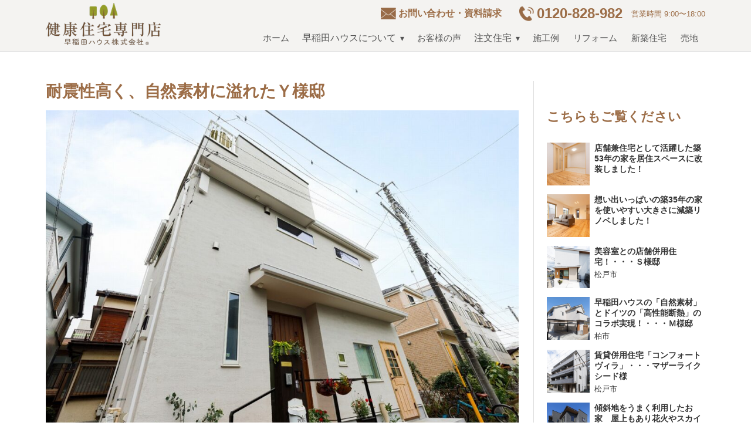

--- FILE ---
content_type: text/html; charset=UTF-8
request_url: https://www.wasedahouse.co.jp/post-25292/
body_size: 12427
content:
<!DOCTYPE html>
<html lang="ja">
<head prefix="og: http://ogp.me/ns# fb: http://ogp.me/ns/fb# article: http://ogp.me/ns/article#">
<meta charset="UTF-8">
<meta name="viewport" content="width=device-width">
<link rel="stylesheet" href="https://www.wasedahouse.co.jp/wp23/wp-content/themes/wasedahouse/style.css?1016g">
<meta name="keywords" content="">
<meta name="description" content="災害に強いシェルターの様な建物にするべく様々なハウスメーカーのお話しを聞かれた後、当社にご来店。

宿泊体験により飫肥杉と珪藻土の良さを知って頂くことになり、「これだ！」とお気づきになられたそう。

耐震に強く、それでいて自然素材に溢れたお家が完成しました。

無垢のかわいい...">
<meta property="og:title" content="耐震性高く、自然素材に溢れたＹ様邸 | 早稲田ハウス" />
<meta property="og:type" content="article" />
<meta property="og:description" content="災害に強いシェルターの様な建物にするべく様々なハウスメーカーのお話しを聞かれた後、当社にご来店。

宿泊体験により飫肥杉と珪藻土の良さを知って頂くことになり、「これだ！」とお気づきになられたそう。

耐震に強く、それでいて自然素材に溢れたお家が完成しました。

無垢のかわいい..." />
<meta property="og:url" content="https://www.wasedahouse.co.jp/post-25292/">
<meta property="og:image" content="https://www.wasedahouse.co.jp/wp23/wp-content/uploads/2022/10/IMG_0194-1-1024x683-1.jpg" />
<meta property="og:site_name" content="早稲田ハウス" />
<meta property="og:locale" content="ja_JP" />
<meta name="apple-mobile-web-app-title" content="早稲田ハウス">
<meta name="application-name" content="早稲田ハウス">
<meta name="format-detection" content="telephone=no">
<link rel="apple-touch-icon" href="https://www.wasedahouse.co.jp/wp23/wp-content/themes/wasedahouse/files/apple-touch-icon.png"/>
<link rel="shortcut icon" type="image/vnd.microsoft.icon" href="https://www.wasedahouse.co.jp/wp23/wp-content/themes/wasedahouse/files/favicon.ico">
<link rel="stylesheet" href="https://www.wasedahouse.co.jp/wp23/wp-content/themes/wasedahouse/js/swiper-bundle.min.css">
<script defer src="https://www.wasedahouse.co.jp/wp23/wp-content/themes/wasedahouse/js/swiper-bundle.min.js"></script>
<link rel="stylesheet" href="https://www.wasedahouse.co.jp/wp23/wp-content/themes/wasedahouse/js/animate.min.css">
<script src="https://www.wasedahouse.co.jp/wp23/wp-content/themes/wasedahouse/js/wow.min.js"></script>
<script>new WOW({mobile:true}).init();</script>
<title>耐震性高く、自然素材に溢れたＹ様邸 &#8211; 早稲田ハウス</title>
<meta name='robots' content='max-image-preview:large' />
<link rel='stylesheet' id='wp-block-library-css' href='https://www.wasedahouse.co.jp/wp23/wp-includes/css/dist/block-library/style.min.css?ver=6.4.7' type='text/css' media='all' />
<style id='classic-theme-styles-inline-css' type='text/css'>
/*! This file is auto-generated */
.wp-block-button__link{color:#fff;background-color:#32373c;border-radius:9999px;box-shadow:none;text-decoration:none;padding:calc(.667em + 2px) calc(1.333em + 2px);font-size:1.125em}.wp-block-file__button{background:#32373c;color:#fff;text-decoration:none}
</style>
<style id='global-styles-inline-css' type='text/css'>
body{--wp--preset--color--black: #000000;--wp--preset--color--cyan-bluish-gray: #abb8c3;--wp--preset--color--white: #ffffff;--wp--preset--color--pale-pink: #f78da7;--wp--preset--color--vivid-red: #cf2e2e;--wp--preset--color--luminous-vivid-orange: #ff6900;--wp--preset--color--luminous-vivid-amber: #fcb900;--wp--preset--color--light-green-cyan: #7bdcb5;--wp--preset--color--vivid-green-cyan: #00d084;--wp--preset--color--pale-cyan-blue: #8ed1fc;--wp--preset--color--vivid-cyan-blue: #0693e3;--wp--preset--color--vivid-purple: #9b51e0;--wp--preset--gradient--vivid-cyan-blue-to-vivid-purple: linear-gradient(135deg,rgba(6,147,227,1) 0%,rgb(155,81,224) 100%);--wp--preset--gradient--light-green-cyan-to-vivid-green-cyan: linear-gradient(135deg,rgb(122,220,180) 0%,rgb(0,208,130) 100%);--wp--preset--gradient--luminous-vivid-amber-to-luminous-vivid-orange: linear-gradient(135deg,rgba(252,185,0,1) 0%,rgba(255,105,0,1) 100%);--wp--preset--gradient--luminous-vivid-orange-to-vivid-red: linear-gradient(135deg,rgba(255,105,0,1) 0%,rgb(207,46,46) 100%);--wp--preset--gradient--very-light-gray-to-cyan-bluish-gray: linear-gradient(135deg,rgb(238,238,238) 0%,rgb(169,184,195) 100%);--wp--preset--gradient--cool-to-warm-spectrum: linear-gradient(135deg,rgb(74,234,220) 0%,rgb(151,120,209) 20%,rgb(207,42,186) 40%,rgb(238,44,130) 60%,rgb(251,105,98) 80%,rgb(254,248,76) 100%);--wp--preset--gradient--blush-light-purple: linear-gradient(135deg,rgb(255,206,236) 0%,rgb(152,150,240) 100%);--wp--preset--gradient--blush-bordeaux: linear-gradient(135deg,rgb(254,205,165) 0%,rgb(254,45,45) 50%,rgb(107,0,62) 100%);--wp--preset--gradient--luminous-dusk: linear-gradient(135deg,rgb(255,203,112) 0%,rgb(199,81,192) 50%,rgb(65,88,208) 100%);--wp--preset--gradient--pale-ocean: linear-gradient(135deg,rgb(255,245,203) 0%,rgb(182,227,212) 50%,rgb(51,167,181) 100%);--wp--preset--gradient--electric-grass: linear-gradient(135deg,rgb(202,248,128) 0%,rgb(113,206,126) 100%);--wp--preset--gradient--midnight: linear-gradient(135deg,rgb(2,3,129) 0%,rgb(40,116,252) 100%);--wp--preset--font-size--small: 13px;--wp--preset--font-size--medium: 20px;--wp--preset--font-size--large: 36px;--wp--preset--font-size--x-large: 42px;--wp--preset--spacing--20: 0.44rem;--wp--preset--spacing--30: 0.67rem;--wp--preset--spacing--40: 1rem;--wp--preset--spacing--50: 1.5rem;--wp--preset--spacing--60: 2.25rem;--wp--preset--spacing--70: 3.38rem;--wp--preset--spacing--80: 5.06rem;--wp--preset--shadow--natural: 6px 6px 9px rgba(0, 0, 0, 0.2);--wp--preset--shadow--deep: 12px 12px 50px rgba(0, 0, 0, 0.4);--wp--preset--shadow--sharp: 6px 6px 0px rgba(0, 0, 0, 0.2);--wp--preset--shadow--outlined: 6px 6px 0px -3px rgba(255, 255, 255, 1), 6px 6px rgba(0, 0, 0, 1);--wp--preset--shadow--crisp: 6px 6px 0px rgba(0, 0, 0, 1);}:where(.is-layout-flex){gap: 0.5em;}:where(.is-layout-grid){gap: 0.5em;}body .is-layout-flow > .alignleft{float: left;margin-inline-start: 0;margin-inline-end: 2em;}body .is-layout-flow > .alignright{float: right;margin-inline-start: 2em;margin-inline-end: 0;}body .is-layout-flow > .aligncenter{margin-left: auto !important;margin-right: auto !important;}body .is-layout-constrained > .alignleft{float: left;margin-inline-start: 0;margin-inline-end: 2em;}body .is-layout-constrained > .alignright{float: right;margin-inline-start: 2em;margin-inline-end: 0;}body .is-layout-constrained > .aligncenter{margin-left: auto !important;margin-right: auto !important;}body .is-layout-constrained > :where(:not(.alignleft):not(.alignright):not(.alignfull)){max-width: var(--wp--style--global--content-size);margin-left: auto !important;margin-right: auto !important;}body .is-layout-constrained > .alignwide{max-width: var(--wp--style--global--wide-size);}body .is-layout-flex{display: flex;}body .is-layout-flex{flex-wrap: wrap;align-items: center;}body .is-layout-flex > *{margin: 0;}body .is-layout-grid{display: grid;}body .is-layout-grid > *{margin: 0;}:where(.wp-block-columns.is-layout-flex){gap: 2em;}:where(.wp-block-columns.is-layout-grid){gap: 2em;}:where(.wp-block-post-template.is-layout-flex){gap: 1.25em;}:where(.wp-block-post-template.is-layout-grid){gap: 1.25em;}.has-black-color{color: var(--wp--preset--color--black) !important;}.has-cyan-bluish-gray-color{color: var(--wp--preset--color--cyan-bluish-gray) !important;}.has-white-color{color: var(--wp--preset--color--white) !important;}.has-pale-pink-color{color: var(--wp--preset--color--pale-pink) !important;}.has-vivid-red-color{color: var(--wp--preset--color--vivid-red) !important;}.has-luminous-vivid-orange-color{color: var(--wp--preset--color--luminous-vivid-orange) !important;}.has-luminous-vivid-amber-color{color: var(--wp--preset--color--luminous-vivid-amber) !important;}.has-light-green-cyan-color{color: var(--wp--preset--color--light-green-cyan) !important;}.has-vivid-green-cyan-color{color: var(--wp--preset--color--vivid-green-cyan) !important;}.has-pale-cyan-blue-color{color: var(--wp--preset--color--pale-cyan-blue) !important;}.has-vivid-cyan-blue-color{color: var(--wp--preset--color--vivid-cyan-blue) !important;}.has-vivid-purple-color{color: var(--wp--preset--color--vivid-purple) !important;}.has-black-background-color{background-color: var(--wp--preset--color--black) !important;}.has-cyan-bluish-gray-background-color{background-color: var(--wp--preset--color--cyan-bluish-gray) !important;}.has-white-background-color{background-color: var(--wp--preset--color--white) !important;}.has-pale-pink-background-color{background-color: var(--wp--preset--color--pale-pink) !important;}.has-vivid-red-background-color{background-color: var(--wp--preset--color--vivid-red) !important;}.has-luminous-vivid-orange-background-color{background-color: var(--wp--preset--color--luminous-vivid-orange) !important;}.has-luminous-vivid-amber-background-color{background-color: var(--wp--preset--color--luminous-vivid-amber) !important;}.has-light-green-cyan-background-color{background-color: var(--wp--preset--color--light-green-cyan) !important;}.has-vivid-green-cyan-background-color{background-color: var(--wp--preset--color--vivid-green-cyan) !important;}.has-pale-cyan-blue-background-color{background-color: var(--wp--preset--color--pale-cyan-blue) !important;}.has-vivid-cyan-blue-background-color{background-color: var(--wp--preset--color--vivid-cyan-blue) !important;}.has-vivid-purple-background-color{background-color: var(--wp--preset--color--vivid-purple) !important;}.has-black-border-color{border-color: var(--wp--preset--color--black) !important;}.has-cyan-bluish-gray-border-color{border-color: var(--wp--preset--color--cyan-bluish-gray) !important;}.has-white-border-color{border-color: var(--wp--preset--color--white) !important;}.has-pale-pink-border-color{border-color: var(--wp--preset--color--pale-pink) !important;}.has-vivid-red-border-color{border-color: var(--wp--preset--color--vivid-red) !important;}.has-luminous-vivid-orange-border-color{border-color: var(--wp--preset--color--luminous-vivid-orange) !important;}.has-luminous-vivid-amber-border-color{border-color: var(--wp--preset--color--luminous-vivid-amber) !important;}.has-light-green-cyan-border-color{border-color: var(--wp--preset--color--light-green-cyan) !important;}.has-vivid-green-cyan-border-color{border-color: var(--wp--preset--color--vivid-green-cyan) !important;}.has-pale-cyan-blue-border-color{border-color: var(--wp--preset--color--pale-cyan-blue) !important;}.has-vivid-cyan-blue-border-color{border-color: var(--wp--preset--color--vivid-cyan-blue) !important;}.has-vivid-purple-border-color{border-color: var(--wp--preset--color--vivid-purple) !important;}.has-vivid-cyan-blue-to-vivid-purple-gradient-background{background: var(--wp--preset--gradient--vivid-cyan-blue-to-vivid-purple) !important;}.has-light-green-cyan-to-vivid-green-cyan-gradient-background{background: var(--wp--preset--gradient--light-green-cyan-to-vivid-green-cyan) !important;}.has-luminous-vivid-amber-to-luminous-vivid-orange-gradient-background{background: var(--wp--preset--gradient--luminous-vivid-amber-to-luminous-vivid-orange) !important;}.has-luminous-vivid-orange-to-vivid-red-gradient-background{background: var(--wp--preset--gradient--luminous-vivid-orange-to-vivid-red) !important;}.has-very-light-gray-to-cyan-bluish-gray-gradient-background{background: var(--wp--preset--gradient--very-light-gray-to-cyan-bluish-gray) !important;}.has-cool-to-warm-spectrum-gradient-background{background: var(--wp--preset--gradient--cool-to-warm-spectrum) !important;}.has-blush-light-purple-gradient-background{background: var(--wp--preset--gradient--blush-light-purple) !important;}.has-blush-bordeaux-gradient-background{background: var(--wp--preset--gradient--blush-bordeaux) !important;}.has-luminous-dusk-gradient-background{background: var(--wp--preset--gradient--luminous-dusk) !important;}.has-pale-ocean-gradient-background{background: var(--wp--preset--gradient--pale-ocean) !important;}.has-electric-grass-gradient-background{background: var(--wp--preset--gradient--electric-grass) !important;}.has-midnight-gradient-background{background: var(--wp--preset--gradient--midnight) !important;}.has-small-font-size{font-size: var(--wp--preset--font-size--small) !important;}.has-medium-font-size{font-size: var(--wp--preset--font-size--medium) !important;}.has-large-font-size{font-size: var(--wp--preset--font-size--large) !important;}.has-x-large-font-size{font-size: var(--wp--preset--font-size--x-large) !important;}
.wp-block-navigation a:where(:not(.wp-element-button)){color: inherit;}
:where(.wp-block-post-template.is-layout-flex){gap: 1.25em;}:where(.wp-block-post-template.is-layout-grid){gap: 1.25em;}
:where(.wp-block-columns.is-layout-flex){gap: 2em;}:where(.wp-block-columns.is-layout-grid){gap: 2em;}
.wp-block-pullquote{font-size: 1.5em;line-height: 1.6;}
</style>
<link rel='stylesheet' id='contact-form-7-css' href='https://www.wasedahouse.co.jp/wp23/wp-content/plugins/contact-form-7/includes/css/styles.css?ver=5.8.2' type='text/css' media='all' />
<link rel='stylesheet' id='fancybox-for-wp-css' href='https://www.wasedahouse.co.jp/wp23/wp-content/plugins/fancybox-for-wordpress/assets/css/fancybox.css?ver=1.3.4' type='text/css' media='all' />
<link rel='stylesheet' id='wp-pagenavi-css' href='https://www.wasedahouse.co.jp/wp23/wp-content/plugins/wp-pagenavi/pagenavi-css.css?ver=2.70' type='text/css' media='all' />
<script type="text/javascript" src="https://www.wasedahouse.co.jp/wp23/wp-includes/js/jquery/jquery.min.js?ver=3.7.1" id="jquery-core-js"></script>
<script type="text/javascript" src="https://www.wasedahouse.co.jp/wp23/wp-includes/js/jquery/jquery-migrate.min.js?ver=3.4.1" id="jquery-migrate-js"></script>
<script type="text/javascript" src="https://www.wasedahouse.co.jp/wp23/wp-content/plugins/fancybox-for-wordpress/assets/js/purify.min.js?ver=1.3.4" id="purify-js"></script>
<script type="text/javascript" src="https://www.wasedahouse.co.jp/wp23/wp-content/plugins/fancybox-for-wordpress/assets/js/jquery.fancybox.js?ver=1.3.4" id="fancybox-for-wp-js"></script>
<link rel="canonical" href="https://www.wasedahouse.co.jp/post-25292/" />

<!-- Fancybox for WordPress v3.3.5 -->
<style type="text/css">
	.fancybox-slide--image .fancybox-content{background-color: #FFFFFF}div.fancybox-caption{display:none !important;}
	
	img.fancybox-image{border-width:0px;border-color:#FFFFFF;border-style:solid;}
	div.fancybox-bg{background-color:rgba(0,0,0,0.8);opacity:1 !important;}div.fancybox-content{border-color:#FFFFFF}
	div#fancybox-title{background-color:#FFFFFF}
	div.fancybox-content{background-color:#FFFFFF}
	div#fancybox-title-inside{color:#000000}
	
	
	
	div.fancybox-caption p.caption-title{display:inline-block}
	div.fancybox-caption p.caption-title{font-size:13px}
	div.fancybox-caption p.caption-title{color:#000000}
	div.fancybox-caption {color:#000000}div.fancybox-caption p.caption-title {background:#fff; width:auto;padding:10px 30px;}div.fancybox-content p.caption-title{color:#000000;margin: 0;padding: 5px 0;}body.fancybox-active .fancybox-container .fancybox-stage .fancybox-content .fancybox-close-small{display:block;}
</style><script type="text/javascript">
	jQuery(function () {

		var mobileOnly = false;
		
		if (mobileOnly) {
			return;
		}

		jQuery.fn.getTitle = function () { // Copy the title of every IMG tag and add it to its parent A so that fancybox can show titles
			var arr = jQuery("a[data-fancybox]");
									jQuery.each(arr, function() {
										var title = jQuery(this).children("img").attr("title");
										var caption = jQuery(this).next("figcaption").html();
                                        if(caption && title){jQuery(this).attr("title",title+" " + caption)}else if(title){ jQuery(this).attr("title",title);}else if(caption){jQuery(this).attr("title",caption);}
									});			}

		// Supported file extensions

				var thumbnails = jQuery("a:has(img)").not(".nolightbox").not('.envira-gallery-link').not('.ngg-simplelightbox').filter(function () {
			return /\.(jpe?g|png|gif|mp4|webp|bmp|pdf)(\?[^/]*)*$/i.test(jQuery(this).attr('href'))
		});
		

		// Add data-type iframe for links that are not images or videos.
		var iframeLinks = jQuery('.fancyboxforwp').filter(function () {
			return !/\.(jpe?g|png|gif|mp4|webp|bmp|pdf)(\?[^/]*)*$/i.test(jQuery(this).attr('href'))
		}).filter(function () {
			return !/vimeo|youtube/i.test(jQuery(this).attr('href'))
		});
		iframeLinks.attr({"data-type": "iframe"}).getTitle();

				// Gallery All
		thumbnails.addClass("fancyboxforwp").attr("data-fancybox", "gallery").getTitle();
		iframeLinks.attr({"data-fancybox": "gallery"}).getTitle();

		// Gallery type NONE
		
		// Call fancybox and apply it on any link with a rel atribute that starts with "fancybox", with the options set on the admin panel
		jQuery("a.fancyboxforwp").fancyboxforwp({
			loop: false,
			smallBtn: true,
			zoomOpacity: "auto",
			animationEffect: "fade",
			animationDuration: 500,
			transitionEffect: "fade",
			transitionDuration: "300",
			overlayShow: true,
			overlayOpacity: "0.8",
			titleShow: true,
			titlePosition: "inside",
			keyboard: true,
			showCloseButton: true,
			arrows: true,
			clickContent:false,
			clickSlide: "close",
			mobile: {
				clickContent: function (current, event) {
					return current.type === "image" ? "toggleControls" : false;
				},
				clickSlide: function (current, event) {
					return current.type === "image" ? "close" : "close";
				},
			},
			wheel: false,
			toolbar: true,
			preventCaptionOverlap: true,
			onInit: function() { },			onDeactivate
	: function() { },		beforeClose: function() { },			afterShow: function(instance) { jQuery( ".fancybox-image" ).on("click", function( ){ ( instance.isScaledDown() ) ? instance.scaleToActual() : instance.scaleToFit() }) },				afterClose: function() { },					caption : function( instance, item ) {var title ="";if("undefined" != typeof jQuery(this).context ){var title = jQuery(this).context.title;} else { var title = ("undefined" != typeof jQuery(this).attr("title")) ? jQuery(this).attr("title") : false;}var caption = jQuery(this).data('caption') || '';if ( item.type === 'image' && title.length ) {caption = (caption.length ? caption + '<br />' : '') + '<p class="caption-title">'+title+'</p>' ;}return caption;},
		afterLoad : function( instance, current ) {current.$content.append('<div class=\"fancybox-custom-caption inside-caption\" style=\" position: absolute;left:0;right:0;color:#000;margin:0 auto;bottom:0;text-align:center;background-color:#FFFFFF \">' + current.opts.caption + '</div>');},
			})
		;

			})
</script>
<!-- END Fancybox for WordPress -->
<link rel="icon" href="https://www.wasedahouse.co.jp/wp23/wp-content/uploads/cropped-cropped-favi-32x32.jpg" sizes="32x32" />
<link rel="icon" href="https://www.wasedahouse.co.jp/wp23/wp-content/uploads/cropped-cropped-favi-192x192.jpg" sizes="192x192" />
<link rel="apple-touch-icon" href="https://www.wasedahouse.co.jp/wp23/wp-content/uploads/cropped-cropped-favi-180x180.jpg" />
<meta name="msapplication-TileImage" content="https://www.wasedahouse.co.jp/wp23/wp-content/uploads/cropped-cropped-favi-270x270.jpg" />
<!-- Google tag (gtag.js) -->
<script async src="https://www.googletagmanager.com/gtag/js?id=G-9N4JYX2NB0"></script>
<script>
  window.dataLayer = window.dataLayer || [];
  function gtag(){dataLayer.push(arguments);}
  gtag('js', new Date());
  gtag('config', 'G-9N4JYX2NB0');
</script>
</head>
<body>
<div class="wrapper">
<header id="header">
<div id="nav">
<h1><a href="https://www.wasedahouse.co.jp/" rel="home" class="logo"><img src="https://www.wasedahouse.co.jp/wp23/wp-content/themes/wasedahouse/files/logo.png" alt="早稲田ハウス"></a></h1>
<nav role="navigation" class="h-nav2">
<ul class="">
<li class="h-contact"><a href="https://www.wasedahouse.co.jp/info">お問い合わせ・資料請求</a></li>
<li class="h-tel"><address><a href="tel:0120828982">0120-828-982</a></address></li>
<li class="h-hours">営業時間 9:00〜18:00</li>
</ul>
</nav>
<nav role="navigation" class="h-nav" >
<ul class="gloval">
<li class="nav-home"><a href="https://www.wasedahouse.co.jp/" class="">ホーム</a></li>
<li class="nav-about">
<span class="">早稲田ハウスについて</span>
<ul>
<li><a href="https://www.wasedahouse.co.jp/company" >会社概要</a></li>
<li><a href="https://www.wasedahouse.co.jp/omoi" >私たちの想い</a></li>
<li><a href="https://www.wasedahouse.co.jp/shigoto" >私たちのしごと</a></li>
<li><a href="https://www.wasedahouse.co.jp/staff" >スタッフ紹介</a></li>
<li><a href="https://www.wasedahouse.co.jp/library" >早稲田ライブラリ</a></li>
<li><a href="https://www.wasedahouse.co.jp/karizumai" >仮住まい施設</a></li>
<li><a href="https://www.wasedahouse.co.jp/faq" >よくあるご質問</a></li>
</ul>
</li>
<li><a href="https://www.wasedahouse.co.jp/interview" >お客様の声</a></li>
<li class="nav-house">
<span class="">注文住宅</span>
<ul>
<li><a href="https://www.wasedahouse.co.jp/nagare" >家づくりのながれ</a></li>
<li><a href="https://www.wasedahouse.co.jp/online" >完全オンライン対応</a></li>
<li><a href="https://www.wasedahouse.co.jp/kenkoujuutaku" >健康住宅</a></li>
<li><a href="https://www.wasedahouse.co.jp/genba" >現場への取り組み</a></li>
<li><a href="https://www.wasedahouse.co.jp/mieruka" >現場の見える化</a></li>
<li><a href="https://www.wasedahouse.co.jp/seishin" >耐震・制震</a></li>
<li><a href="https://www.wasedahouse.co.jp/after" >アフターフォロー</a></li>
<li><a href="https://www.wasedahouse.co.jp/shinshitsu" >究極の寝室</a></li>
</ul>
</li>
<li><a href="https://www.wasedahouse.co.jp/case" >施工例</a></li>
<li><a href="https://www.wasedahouse.co.jp/reform" >リフォーム</a></li>
<li><a href="https://www.wasedahouse.co.jp/shinchiku" >新築住宅</a></li>
<li><a href="https://www.wasedahouse.co.jp/urichi" >売地</a></li>
</ul>
</nav>
</div>
<a id="hamburger" href="#mmenu"><span></span></a>
</header>

<main id="single" class="single" role="main">
<div class="inner">
<div class="left cat-shinchiku">
<article itemscope itemType="http://schema.org/BlogPosting" class="post">
<h1 itemprop="headline">耐震性高く、自然素材に溢れたＹ様邸</h1>
<div class="thumbnail">
<img width="1024" height="683" itemprop="image" src="https://www.wasedahouse.co.jp/wp23/wp-content/uploads/2022/10/IMG_0194-1-1024x683-1.jpg" class="attachment-large size-large wp-post-image" alt="" decoding="async" fetchpriority="high" itemprop="image" srcset="https://www.wasedahouse.co.jp/wp23/wp-content/uploads/2022/10/IMG_0194-1-1024x683-1.jpg 1024w, https://www.wasedahouse.co.jp/wp23/wp-content/uploads/2022/10/IMG_0194-1-1024x683-1-720x480.jpg 720w, https://www.wasedahouse.co.jp/wp23/wp-content/uploads/2022/10/IMG_0194-1-1024x683-1-768x512.jpg 768w" sizes="(max-width: 1024px) 100vw, 1024px" /></div>
<div itemprop="articleBody" class="article-body">
<table border="1" class="t-meta">
<tbody>
<tr><th>建築地</th><td>松戸市</td></tr>
<tr><th>家族構成</th><td>ご本人</td></tr><tr><th>延床面積</th><td>24.54坪</td></tr><tr><th>完成日</th><td>2022年(令和4年)7月</td></tr></tbody>
</table>
<p>災害に強いシェルターの様な建物にするべく様々なハウスメーカーのお話しを聞かれた後、当社にご来店。</p>
<p>宿泊体験により飫肥杉と珪藻土の良さを知って頂くことになり、「これだ！」とお気づきになられたそう。</p>
<p>耐震に強く、それでいて自然素材に溢れたお家が完成しました。</p>
<p>無垢のかわいい玄関ドアが特徴的です。</p>
<hr />
<p style="text-align: left;"><span style="color: #008000;">＜外観・内観＞<br />
</span></p>
<p>※写真をクリック頂くとスライダー式に参照頂けます</p>

		<style type="text/css">
			#gallery-1 {
				margin: auto;
			}
			#gallery-1 .gallery-item {
				float: left;
				margin-top: 10px;
				text-align: center;
				width: 33%;
			}
			#gallery-1 img {
				border: 2px solid #cfcfcf;
			}
			#gallery-1 .gallery-caption {
				margin-left: 0;
			}
			/* see gallery_shortcode() in wp-includes/media.php */
		</style>
		<div id='gallery-1' class='gallery galleryid-25292 gallery-columns-3 gallery-size-thumbnail'><dl class='gallery-item'>
			<dt class='gallery-icon landscape'>
				<a href='https://www.wasedahouse.co.jp/wp23/wp-content/uploads/IMG_0194-1.jpg'><img decoding="async" width="150" height="150" src="https://www.wasedahouse.co.jp/wp23/wp-content/uploads/IMG_0194-1-150x150.jpg" class="attachment-thumbnail size-thumbnail" alt="" aria-describedby="gallery-1-25320" srcset="https://www.wasedahouse.co.jp/wp23/wp-content/uploads/IMG_0194-1-150x150.jpg 150w, https://www.wasedahouse.co.jp/wp23/wp-content/uploads/IMG_0194-1-100x100.jpg 100w" sizes="(max-width: 150px) 100vw, 150px" /></a>
			</dt>
				<dd class='wp-caption-text gallery-caption' id='gallery-1-25320'>
				外観
				</dd></dl><dl class='gallery-item'>
			<dt class='gallery-icon landscape'>
				<a href='https://www.wasedahouse.co.jp/wp23/wp-content/uploads/IMG_0191.jpg'><img decoding="async" width="150" height="150" src="https://www.wasedahouse.co.jp/wp23/wp-content/uploads/IMG_0191-150x150.jpg" class="attachment-thumbnail size-thumbnail" alt="" aria-describedby="gallery-1-25319" srcset="https://www.wasedahouse.co.jp/wp23/wp-content/uploads/IMG_0191-150x150.jpg 150w, https://www.wasedahouse.co.jp/wp23/wp-content/uploads/IMG_0191-100x100.jpg 100w" sizes="(max-width: 150px) 100vw, 150px" /></a>
			</dt>
				<dd class='wp-caption-text gallery-caption' id='gallery-1-25319'>
				砂利とレンガで手作り感を演出
				</dd></dl><dl class='gallery-item'>
			<dt class='gallery-icon landscape'>
				<a href='https://www.wasedahouse.co.jp/wp23/wp-content/uploads/IMG_0177.jpg'><img loading="lazy" decoding="async" width="150" height="150" src="https://www.wasedahouse.co.jp/wp23/wp-content/uploads/IMG_0177-150x150.jpg" class="attachment-thumbnail size-thumbnail" alt="" aria-describedby="gallery-1-25315" srcset="https://www.wasedahouse.co.jp/wp23/wp-content/uploads/IMG_0177-150x150.jpg 150w, https://www.wasedahouse.co.jp/wp23/wp-content/uploads/IMG_0177-100x100.jpg 100w" sizes="(max-width: 150px) 100vw, 150px" /></a>
			</dt>
				<dd class='wp-caption-text gallery-caption' id='gallery-1-25315'>
				スキップしたくなる小道
				</dd></dl><br style="clear: both" /><dl class='gallery-item'>
			<dt class='gallery-icon landscape'>
				<a href='https://www.wasedahouse.co.jp/wp23/wp-content/uploads/IMG_0199.jpg'><img loading="lazy" decoding="async" width="150" height="150" src="https://www.wasedahouse.co.jp/wp23/wp-content/uploads/IMG_0199-150x150.jpg" class="attachment-thumbnail size-thumbnail" alt="" aria-describedby="gallery-1-25321" srcset="https://www.wasedahouse.co.jp/wp23/wp-content/uploads/IMG_0199-150x150.jpg 150w, https://www.wasedahouse.co.jp/wp23/wp-content/uploads/IMG_0199-100x100.jpg 100w" sizes="(max-width: 150px) 100vw, 150px" /></a>
			</dt>
				<dd class='wp-caption-text gallery-caption' id='gallery-1-25321'>
				明るい玄関アプローチ
				</dd></dl><dl class='gallery-item'>
			<dt class='gallery-icon landscape'>
				<a href='https://www.wasedahouse.co.jp/wp23/wp-content/uploads/IMG_0179.jpg'><img loading="lazy" decoding="async" width="150" height="150" src="https://www.wasedahouse.co.jp/wp23/wp-content/uploads/IMG_0179-150x150.jpg" class="attachment-thumbnail size-thumbnail" alt="" aria-describedby="gallery-1-25316" srcset="https://www.wasedahouse.co.jp/wp23/wp-content/uploads/IMG_0179-150x150.jpg 150w, https://www.wasedahouse.co.jp/wp23/wp-content/uploads/IMG_0179-100x100.jpg 100w" sizes="(max-width: 150px) 100vw, 150px" /></a>
			</dt>
				<dd class='wp-caption-text gallery-caption' id='gallery-1-25316'>
				別角度から
				</dd></dl><dl class='gallery-item'>
			<dt class='gallery-icon portrait'>
				<a href='https://www.wasedahouse.co.jp/wp23/wp-content/uploads/2022/10/IMG_0188-1.jpg'><img loading="lazy" decoding="async" width="400" height="400" src="https://www.wasedahouse.co.jp/wp23/wp-content/uploads/2022/10/IMG_0188-1-400x400.jpg" class="attachment-thumbnail size-thumbnail" alt="" aria-describedby="gallery-1-33289" srcset="https://www.wasedahouse.co.jp/wp23/wp-content/uploads/2022/10/IMG_0188-1-400x400.jpg 400w, https://www.wasedahouse.co.jp/wp23/wp-content/uploads/2022/10/IMG_0188-1-600x600.jpg 600w" sizes="(max-width: 400px) 100vw, 400px" /></a>
			</dt>
				<dd class='wp-caption-text gallery-caption' id='gallery-1-33289'>
				ポストがレトロです
				</dd></dl><br style="clear: both" /><dl class='gallery-item'>
			<dt class='gallery-icon portrait'>
				<a href='https://www.wasedahouse.co.jp/wp23/wp-content/uploads/IMG_0185.jpg'><img loading="lazy" decoding="async" width="150" height="150" src="https://www.wasedahouse.co.jp/wp23/wp-content/uploads/IMG_0185-150x150.jpg" class="attachment-thumbnail size-thumbnail" alt="" aria-describedby="gallery-1-25317" srcset="https://www.wasedahouse.co.jp/wp23/wp-content/uploads/IMG_0185-150x150.jpg 150w, https://www.wasedahouse.co.jp/wp23/wp-content/uploads/IMG_0185-100x100.jpg 100w" sizes="(max-width: 150px) 100vw, 150px" /></a>
			</dt>
				<dd class='wp-caption-text gallery-caption' id='gallery-1-25317'>
				正面から
				</dd></dl><dl class='gallery-item'>
			<dt class='gallery-icon portrait'>
				<a href='https://www.wasedahouse.co.jp/wp23/wp-content/uploads/IMG_0202.jpg'><img loading="lazy" decoding="async" width="150" height="150" src="https://www.wasedahouse.co.jp/wp23/wp-content/uploads/IMG_0202-150x150.jpg" class="attachment-thumbnail size-thumbnail" alt="" aria-describedby="gallery-1-25322" srcset="https://www.wasedahouse.co.jp/wp23/wp-content/uploads/IMG_0202-150x150.jpg 150w, https://www.wasedahouse.co.jp/wp23/wp-content/uploads/IMG_0202-100x100.jpg 100w" sizes="(max-width: 150px) 100vw, 150px" /></a>
			</dt>
				<dd class='wp-caption-text gallery-caption' id='gallery-1-25322'>
				無垢のかわいい玄関ドア
				</dd></dl><dl class='gallery-item'>
			<dt class='gallery-icon landscape'>
				<a href='https://www.wasedahouse.co.jp/wp23/wp-content/uploads/IMG_0208-1.jpg'><img loading="lazy" decoding="async" width="150" height="150" src="https://www.wasedahouse.co.jp/wp23/wp-content/uploads/IMG_0208-1-150x150.jpg" class="attachment-thumbnail size-thumbnail" alt="" aria-describedby="gallery-1-25323" srcset="https://www.wasedahouse.co.jp/wp23/wp-content/uploads/IMG_0208-1-150x150.jpg 150w, https://www.wasedahouse.co.jp/wp23/wp-content/uploads/IMG_0208-1-100x100.jpg 100w" sizes="(max-width: 150px) 100vw, 150px" /></a>
			</dt>
				<dd class='wp-caption-text gallery-caption' id='gallery-1-25323'>
				別角度から
				</dd></dl><br style="clear: both" /><dl class='gallery-item'>
			<dt class='gallery-icon portrait'>
				<a href='https://www.wasedahouse.co.jp/wp23/wp-content/uploads/IMG_0170.jpg'><img loading="lazy" decoding="async" width="150" height="150" src="https://www.wasedahouse.co.jp/wp23/wp-content/uploads/IMG_0170-150x150.jpg" class="attachment-thumbnail size-thumbnail" alt="" aria-describedby="gallery-1-25313" srcset="https://www.wasedahouse.co.jp/wp23/wp-content/uploads/IMG_0170-150x150.jpg 150w, https://www.wasedahouse.co.jp/wp23/wp-content/uploads/IMG_0170-100x100.jpg 100w" sizes="(max-width: 150px) 100vw, 150px" /></a>
			</dt>
				<dd class='wp-caption-text gallery-caption' id='gallery-1-25313'>
				無垢材であふれた玄関周り
				</dd></dl><dl class='gallery-item'>
			<dt class='gallery-icon landscape'>
				<a href='https://www.wasedahouse.co.jp/wp23/wp-content/uploads/IMG_0174.jpg'><img loading="lazy" decoding="async" width="150" height="150" src="https://www.wasedahouse.co.jp/wp23/wp-content/uploads/IMG_0174-150x150.jpg" class="attachment-thumbnail size-thumbnail" alt="" aria-describedby="gallery-1-25314" srcset="https://www.wasedahouse.co.jp/wp23/wp-content/uploads/IMG_0174-150x150.jpg 150w, https://www.wasedahouse.co.jp/wp23/wp-content/uploads/IMG_0174-100x100.jpg 100w" sizes="(max-width: 150px) 100vw, 150px" /></a>
			</dt>
				<dd class='wp-caption-text gallery-caption' id='gallery-1-25314'>
				木目調が美しい日光杉の収納
				</dd></dl><dl class='gallery-item'>
			<dt class='gallery-icon landscape'>
				<a href='https://www.wasedahouse.co.jp/wp23/wp-content/uploads/IMG_0045.jpg'><img loading="lazy" decoding="async" width="150" height="150" src="https://www.wasedahouse.co.jp/wp23/wp-content/uploads/IMG_0045-150x150.jpg" class="attachment-thumbnail size-thumbnail" alt="" aria-describedby="gallery-1-25332" srcset="https://www.wasedahouse.co.jp/wp23/wp-content/uploads/IMG_0045-150x150.jpg 150w, https://www.wasedahouse.co.jp/wp23/wp-content/uploads/IMG_0045-100x100.jpg 100w" sizes="(max-width: 150px) 100vw, 150px" /></a>
			</dt>
				<dd class='wp-caption-text gallery-caption' id='gallery-1-25332'>
				天井吹き抜けの２階リビング
				</dd></dl><br style="clear: both" /><dl class='gallery-item'>
			<dt class='gallery-icon landscape'>
				<a href='https://www.wasedahouse.co.jp/wp23/wp-content/uploads/IMG_0050.jpg'><img loading="lazy" decoding="async" width="150" height="150" src="https://www.wasedahouse.co.jp/wp23/wp-content/uploads/IMG_0050-150x150.jpg" class="attachment-thumbnail size-thumbnail" alt="" aria-describedby="gallery-1-25333" srcset="https://www.wasedahouse.co.jp/wp23/wp-content/uploads/IMG_0050-150x150.jpg 150w, https://www.wasedahouse.co.jp/wp23/wp-content/uploads/IMG_0050-100x100.jpg 100w" sizes="(max-width: 150px) 100vw, 150px" /></a>
			</dt>
				<dd class='wp-caption-text gallery-caption' id='gallery-1-25333'>
				とても明るいリギングです
				</dd></dl><dl class='gallery-item'>
			<dt class='gallery-icon landscape'>
				<a href='https://www.wasedahouse.co.jp/wp23/wp-content/uploads/IMG_0054.jpg'><img loading="lazy" decoding="async" width="150" height="150" src="https://www.wasedahouse.co.jp/wp23/wp-content/uploads/IMG_0054-150x150.jpg" class="attachment-thumbnail size-thumbnail" alt="" aria-describedby="gallery-1-25334" srcset="https://www.wasedahouse.co.jp/wp23/wp-content/uploads/IMG_0054-150x150.jpg 150w, https://www.wasedahouse.co.jp/wp23/wp-content/uploads/IMG_0054-100x100.jpg 100w" sizes="(max-width: 150px) 100vw, 150px" /></a>
			</dt>
				<dd class='wp-caption-text gallery-caption' id='gallery-1-25334'>
				天井近くの大きい窓がふたつ
				</dd></dl><dl class='gallery-item'>
			<dt class='gallery-icon landscape'>
				<a href='https://www.wasedahouse.co.jp/wp23/wp-content/uploads/IMG_0152.jpg'><img loading="lazy" decoding="async" width="150" height="150" src="https://www.wasedahouse.co.jp/wp23/wp-content/uploads/IMG_0152-150x150.jpg" class="attachment-thumbnail size-thumbnail" alt="" aria-describedby="gallery-1-25309" srcset="https://www.wasedahouse.co.jp/wp23/wp-content/uploads/IMG_0152-150x150.jpg 150w, https://www.wasedahouse.co.jp/wp23/wp-content/uploads/IMG_0152-100x100.jpg 100w" sizes="(max-width: 150px) 100vw, 150px" /></a>
			</dt>
				<dd class='wp-caption-text gallery-caption' id='gallery-1-25309'>
				すみずみまで明るい
				</dd></dl><br style="clear: both" /><dl class='gallery-item'>
			<dt class='gallery-icon landscape'>
				<a href='https://www.wasedahouse.co.jp/wp23/wp-content/uploads/IMG_0060.jpg'><img loading="lazy" decoding="async" width="150" height="150" src="https://www.wasedahouse.co.jp/wp23/wp-content/uploads/IMG_0060-150x150.jpg" class="attachment-thumbnail size-thumbnail" alt="" aria-describedby="gallery-1-25335" srcset="https://www.wasedahouse.co.jp/wp23/wp-content/uploads/IMG_0060-150x150.jpg 150w, https://www.wasedahouse.co.jp/wp23/wp-content/uploads/IMG_0060-100x100.jpg 100w" sizes="(max-width: 150px) 100vw, 150px" /></a>
			</dt>
				<dd class='wp-caption-text gallery-caption' id='gallery-1-25335'>
				とっても居心地良さそうなリビング
				</dd></dl><dl class='gallery-item'>
			<dt class='gallery-icon landscape'>
				<a href='https://www.wasedahouse.co.jp/wp23/wp-content/uploads/IMG_0030.jpg'><img loading="lazy" decoding="async" width="150" height="150" src="https://www.wasedahouse.co.jp/wp23/wp-content/uploads/IMG_0030-150x150.jpg" class="attachment-thumbnail size-thumbnail" alt="" aria-describedby="gallery-1-25330" srcset="https://www.wasedahouse.co.jp/wp23/wp-content/uploads/IMG_0030-150x150.jpg 150w, https://www.wasedahouse.co.jp/wp23/wp-content/uploads/IMG_0030-100x100.jpg 100w" sizes="(max-width: 150px) 100vw, 150px" /></a>
			</dt>
				<dd class='wp-caption-text gallery-caption' id='gallery-1-25330'>
				左手の和室は小上がりに
				</dd></dl><dl class='gallery-item'>
			<dt class='gallery-icon landscape'>
				<a href='https://www.wasedahouse.co.jp/wp23/wp-content/uploads/IMG_0035.jpg'><img loading="lazy" decoding="async" width="150" height="150" src="https://www.wasedahouse.co.jp/wp23/wp-content/uploads/IMG_0035-150x150.jpg" class="attachment-thumbnail size-thumbnail" alt="" aria-describedby="gallery-1-25331" srcset="https://www.wasedahouse.co.jp/wp23/wp-content/uploads/IMG_0035-150x150.jpg 150w, https://www.wasedahouse.co.jp/wp23/wp-content/uploads/IMG_0035-100x100.jpg 100w" sizes="(max-width: 150px) 100vw, 150px" /></a>
			</dt>
				<dd class='wp-caption-text gallery-caption' id='gallery-1-25331'>
				究極の寝室仕様の和室
				</dd></dl><br style="clear: both" /><dl class='gallery-item'>
			<dt class='gallery-icon landscape'>
				<a href='https://www.wasedahouse.co.jp/wp23/wp-content/uploads/IMG_0135.jpg'><img loading="lazy" decoding="async" width="150" height="150" src="https://www.wasedahouse.co.jp/wp23/wp-content/uploads/IMG_0135-150x150.jpg" class="attachment-thumbnail size-thumbnail" alt="" aria-describedby="gallery-1-25306" srcset="https://www.wasedahouse.co.jp/wp23/wp-content/uploads/IMG_0135-150x150.jpg 150w, https://www.wasedahouse.co.jp/wp23/wp-content/uploads/IMG_0135-100x100.jpg 100w" sizes="(max-width: 150px) 100vw, 150px" /></a>
			</dt>
				<dd class='wp-caption-text gallery-caption' id='gallery-1-25306'>
				開放的です
				</dd></dl><dl class='gallery-item'>
			<dt class='gallery-icon landscape'>
				<a href='https://www.wasedahouse.co.jp/wp23/wp-content/uploads/IMG_0118.jpg'><img loading="lazy" decoding="async" width="150" height="150" src="https://www.wasedahouse.co.jp/wp23/wp-content/uploads/IMG_0118-150x150.jpg" class="attachment-thumbnail size-thumbnail" alt="" aria-describedby="gallery-1-25303" srcset="https://www.wasedahouse.co.jp/wp23/wp-content/uploads/IMG_0118-150x150.jpg 150w, https://www.wasedahouse.co.jp/wp23/wp-content/uploads/IMG_0118-100x100.jpg 100w" sizes="(max-width: 150px) 100vw, 150px" /></a>
			</dt>
				<dd class='wp-caption-text gallery-caption' id='gallery-1-25303'>
				緑と珪藻土・・・
				</dd></dl><dl class='gallery-item'>
			<dt class='gallery-icon landscape'>
				<a href='https://www.wasedahouse.co.jp/wp23/wp-content/uploads/IMG_0113.jpg'><img loading="lazy" decoding="async" width="150" height="150" src="https://www.wasedahouse.co.jp/wp23/wp-content/uploads/IMG_0113-150x150.jpg" class="attachment-thumbnail size-thumbnail" alt="" aria-describedby="gallery-1-25302" srcset="https://www.wasedahouse.co.jp/wp23/wp-content/uploads/IMG_0113-150x150.jpg 150w, https://www.wasedahouse.co.jp/wp23/wp-content/uploads/IMG_0113-100x100.jpg 100w" sizes="(max-width: 150px) 100vw, 150px" /></a>
			</dt>
				<dd class='wp-caption-text gallery-caption' id='gallery-1-25302'>
				模型は家づくりの思い出に・・・
				</dd></dl><br style="clear: both" /><dl class='gallery-item'>
			<dt class='gallery-icon landscape'>
				<a href='https://www.wasedahouse.co.jp/wp23/wp-content/uploads/IMG_0140.jpg'><img loading="lazy" decoding="async" width="150" height="150" src="https://www.wasedahouse.co.jp/wp23/wp-content/uploads/IMG_0140-150x150.jpg" class="attachment-thumbnail size-thumbnail" alt="" aria-describedby="gallery-1-25307" srcset="https://www.wasedahouse.co.jp/wp23/wp-content/uploads/IMG_0140-150x150.jpg 150w, https://www.wasedahouse.co.jp/wp23/wp-content/uploads/IMG_0140-100x100.jpg 100w" sizes="(max-width: 150px) 100vw, 150px" /></a>
			</dt>
				<dd class='wp-caption-text gallery-caption' id='gallery-1-25307'>
				畳と日光杉の収納戸が合います
				</dd></dl><dl class='gallery-item'>
			<dt class='gallery-icon landscape'>
				<a href='https://www.wasedahouse.co.jp/wp23/wp-content/uploads/IMG_0147.jpg'><img loading="lazy" decoding="async" width="150" height="150" src="https://www.wasedahouse.co.jp/wp23/wp-content/uploads/IMG_0147-150x150.jpg" class="attachment-thumbnail size-thumbnail" alt="" aria-describedby="gallery-1-25308" srcset="https://www.wasedahouse.co.jp/wp23/wp-content/uploads/IMG_0147-150x150.jpg 150w, https://www.wasedahouse.co.jp/wp23/wp-content/uploads/IMG_0147-100x100.jpg 100w" sizes="(max-width: 150px) 100vw, 150px" /></a>
			</dt>
				<dd class='wp-caption-text gallery-caption' id='gallery-1-25308'>
				究極の寝室仕様です
				</dd></dl><dl class='gallery-item'>
			<dt class='gallery-icon landscape'>
				<a href='https://www.wasedahouse.co.jp/wp23/wp-content/uploads/IMG_0068-1.jpg'><img loading="lazy" decoding="async" width="150" height="150" src="https://www.wasedahouse.co.jp/wp23/wp-content/uploads/IMG_0068-1-150x150.jpg" class="attachment-thumbnail size-thumbnail" alt="" aria-describedby="gallery-1-25336" srcset="https://www.wasedahouse.co.jp/wp23/wp-content/uploads/IMG_0068-1-150x150.jpg 150w, https://www.wasedahouse.co.jp/wp23/wp-content/uploads/IMG_0068-1-100x100.jpg 100w" sizes="(max-width: 150px) 100vw, 150px" /></a>
			</dt>
				<dd class='wp-caption-text gallery-caption' id='gallery-1-25336'>
				和室からの眺め
				</dd></dl><br style="clear: both" /><dl class='gallery-item'>
			<dt class='gallery-icon landscape'>
				<a href='https://www.wasedahouse.co.jp/wp23/wp-content/uploads/IMG_0076.jpg'><img loading="lazy" decoding="async" width="150" height="150" src="https://www.wasedahouse.co.jp/wp23/wp-content/uploads/IMG_0076-150x150.jpg" class="attachment-thumbnail size-thumbnail" alt="" aria-describedby="gallery-1-25296" srcset="https://www.wasedahouse.co.jp/wp23/wp-content/uploads/IMG_0076-150x150.jpg 150w, https://www.wasedahouse.co.jp/wp23/wp-content/uploads/IMG_0076-100x100.jpg 100w" sizes="(max-width: 150px) 100vw, 150px" /></a>
			</dt>
				<dd class='wp-caption-text gallery-caption' id='gallery-1-25296'>
				キッチンを横から
				</dd></dl><dl class='gallery-item'>
			<dt class='gallery-icon landscape'>
				<a href='https://www.wasedahouse.co.jp/wp23/wp-content/uploads/IMG_0083.jpg'><img loading="lazy" decoding="async" width="150" height="150" src="https://www.wasedahouse.co.jp/wp23/wp-content/uploads/IMG_0083-150x150.jpg" class="attachment-thumbnail size-thumbnail" alt="" aria-describedby="gallery-1-25297" srcset="https://www.wasedahouse.co.jp/wp23/wp-content/uploads/IMG_0083-150x150.jpg 150w, https://www.wasedahouse.co.jp/wp23/wp-content/uploads/IMG_0083-100x100.jpg 100w" sizes="(max-width: 150px) 100vw, 150px" /></a>
			</dt>
				<dd class='wp-caption-text gallery-caption' id='gallery-1-25297'>
				逆方向から
				</dd></dl><dl class='gallery-item'>
			<dt class='gallery-icon landscape'>
				<a href='https://www.wasedahouse.co.jp/wp23/wp-content/uploads/IMG_0094.jpg'><img loading="lazy" decoding="async" width="150" height="150" src="https://www.wasedahouse.co.jp/wp23/wp-content/uploads/IMG_0094-150x150.jpg" class="attachment-thumbnail size-thumbnail" alt="" aria-describedby="gallery-1-25299" srcset="https://www.wasedahouse.co.jp/wp23/wp-content/uploads/IMG_0094-150x150.jpg 150w, https://www.wasedahouse.co.jp/wp23/wp-content/uploads/IMG_0094-100x100.jpg 100w" sizes="(max-width: 150px) 100vw, 150px" /></a>
			</dt>
				<dd class='wp-caption-text gallery-caption' id='gallery-1-25299'>
				タッチレス水栓と調理道具たち
				</dd></dl><br style="clear: both" /><dl class='gallery-item'>
			<dt class='gallery-icon landscape'>
				<a href='https://www.wasedahouse.co.jp/wp23/wp-content/uploads/IMG_0089.jpg'><img loading="lazy" decoding="async" width="150" height="150" src="https://www.wasedahouse.co.jp/wp23/wp-content/uploads/IMG_0089-150x150.jpg" class="attachment-thumbnail size-thumbnail" alt="" aria-describedby="gallery-1-25298" srcset="https://www.wasedahouse.co.jp/wp23/wp-content/uploads/IMG_0089-150x150.jpg 150w, https://www.wasedahouse.co.jp/wp23/wp-content/uploads/IMG_0089-100x100.jpg 100w" sizes="(max-width: 150px) 100vw, 150px" /></a>
			</dt>
				<dd class='wp-caption-text gallery-caption' id='gallery-1-25298'>
				ちょっとした収納に
				</dd></dl><dl class='gallery-item'>
			<dt class='gallery-icon landscape'>
				<a href='https://www.wasedahouse.co.jp/wp23/wp-content/uploads/IMG_0122.jpg'><img loading="lazy" decoding="async" width="150" height="150" src="https://www.wasedahouse.co.jp/wp23/wp-content/uploads/IMG_0122-150x150.jpg" class="attachment-thumbnail size-thumbnail" alt="" aria-describedby="gallery-1-25304" srcset="https://www.wasedahouse.co.jp/wp23/wp-content/uploads/IMG_0122-150x150.jpg 150w, https://www.wasedahouse.co.jp/wp23/wp-content/uploads/IMG_0122-100x100.jpg 100w" sizes="(max-width: 150px) 100vw, 150px" /></a>
			</dt>
				<dd class='wp-caption-text gallery-caption' id='gallery-1-25304'>
				小物たち
				</dd></dl><dl class='gallery-item'>
			<dt class='gallery-icon landscape'>
				<a href='https://www.wasedahouse.co.jp/wp23/wp-content/uploads/IMG_0128.jpg'><img loading="lazy" decoding="async" width="150" height="150" src="https://www.wasedahouse.co.jp/wp23/wp-content/uploads/IMG_0128-150x150.jpg" class="attachment-thumbnail size-thumbnail" alt="" aria-describedby="gallery-1-25305" srcset="https://www.wasedahouse.co.jp/wp23/wp-content/uploads/IMG_0128-150x150.jpg 150w, https://www.wasedahouse.co.jp/wp23/wp-content/uploads/IMG_0128-100x100.jpg 100w" sizes="(max-width: 150px) 100vw, 150px" /></a>
			</dt>
				<dd class='wp-caption-text gallery-caption' id='gallery-1-25305'>
				深くて広いパントリー
				</dd></dl><br style="clear: both" /><dl class='gallery-item'>
			<dt class='gallery-icon landscape'>
				<a href='https://www.wasedahouse.co.jp/wp23/wp-content/uploads/IMG_0106.jpg'><img loading="lazy" decoding="async" width="150" height="150" src="https://www.wasedahouse.co.jp/wp23/wp-content/uploads/IMG_0106-150x150.jpg" class="attachment-thumbnail size-thumbnail" alt="" aria-describedby="gallery-1-25300" srcset="https://www.wasedahouse.co.jp/wp23/wp-content/uploads/IMG_0106-150x150.jpg 150w, https://www.wasedahouse.co.jp/wp23/wp-content/uploads/IMG_0106-100x100.jpg 100w" sizes="(max-width: 150px) 100vw, 150px" /></a>
			</dt>
				<dd class='wp-caption-text gallery-caption' id='gallery-1-25300'>
				かわいい木目調の収納
				</dd></dl><dl class='gallery-item'>
			<dt class='gallery-icon landscape'>
				<a href='https://www.wasedahouse.co.jp/wp23/wp-content/uploads/IMG_0006-1.jpg'><img loading="lazy" decoding="async" width="150" height="150" src="https://www.wasedahouse.co.jp/wp23/wp-content/uploads/IMG_0006-1-150x150.jpg" class="attachment-thumbnail size-thumbnail" alt="" aria-describedby="gallery-1-25326" srcset="https://www.wasedahouse.co.jp/wp23/wp-content/uploads/IMG_0006-1-150x150.jpg 150w, https://www.wasedahouse.co.jp/wp23/wp-content/uploads/IMG_0006-1-100x100.jpg 100w" sizes="(max-width: 150px) 100vw, 150px" /></a>
			</dt>
				<dd class='wp-caption-text gallery-caption' id='gallery-1-25326'>
				客室でお友達と団欒も
				</dd></dl><dl class='gallery-item'>
			<dt class='gallery-icon landscape'>
				<a href='https://www.wasedahouse.co.jp/wp23/wp-content/uploads/IMG_0022.jpg'><img loading="lazy" decoding="async" width="150" height="150" src="https://www.wasedahouse.co.jp/wp23/wp-content/uploads/IMG_0022-150x150.jpg" class="attachment-thumbnail size-thumbnail" alt="" aria-describedby="gallery-1-25328" srcset="https://www.wasedahouse.co.jp/wp23/wp-content/uploads/IMG_0022-150x150.jpg 150w, https://www.wasedahouse.co.jp/wp23/wp-content/uploads/IMG_0022-100x100.jpg 100w" sizes="(max-width: 150px) 100vw, 150px" /></a>
			</dt>
				<dd class='wp-caption-text gallery-caption' id='gallery-1-25328'>
				玄関から入れます
				</dd></dl><br style="clear: both" /><dl class='gallery-item'>
			<dt class='gallery-icon landscape'>
				<a href='https://www.wasedahouse.co.jp/wp23/wp-content/uploads/IMG_0018.jpg'><img loading="lazy" decoding="async" width="150" height="150" src="https://www.wasedahouse.co.jp/wp23/wp-content/uploads/IMG_0018-150x150.jpg" class="attachment-thumbnail size-thumbnail" alt="" aria-describedby="gallery-1-25327" srcset="https://www.wasedahouse.co.jp/wp23/wp-content/uploads/IMG_0018-150x150.jpg 150w, https://www.wasedahouse.co.jp/wp23/wp-content/uploads/IMG_0018-100x100.jpg 100w" sizes="(max-width: 150px) 100vw, 150px" /></a>
			</dt>
				<dd class='wp-caption-text gallery-caption' id='gallery-1-25327'>
				逆方向から
				</dd></dl><dl class='gallery-item'>
			<dt class='gallery-icon landscape'>
				<a href='https://www.wasedahouse.co.jp/wp23/wp-content/uploads/IMG_0166.jpg'><img loading="lazy" decoding="async" width="150" height="150" src="https://www.wasedahouse.co.jp/wp23/wp-content/uploads/IMG_0166-150x150.jpg" class="attachment-thumbnail size-thumbnail" alt="" aria-describedby="gallery-1-25312" srcset="https://www.wasedahouse.co.jp/wp23/wp-content/uploads/IMG_0166-150x150.jpg 150w, https://www.wasedahouse.co.jp/wp23/wp-content/uploads/IMG_0166-100x100.jpg 100w" sizes="(max-width: 150px) 100vw, 150px" /></a>
			</dt>
				<dd class='wp-caption-text gallery-caption' id='gallery-1-25312'>
				広々な洗面周り
				</dd></dl><dl class='gallery-item'>
			<dt class='gallery-icon landscape'>
				<a href='https://www.wasedahouse.co.jp/wp23/wp-content/uploads/IMG_0110.jpg'><img loading="lazy" decoding="async" width="150" height="150" src="https://www.wasedahouse.co.jp/wp23/wp-content/uploads/IMG_0110-150x150.jpg" class="attachment-thumbnail size-thumbnail" alt="" aria-describedby="gallery-1-25301" srcset="https://www.wasedahouse.co.jp/wp23/wp-content/uploads/IMG_0110-150x150.jpg 150w, https://www.wasedahouse.co.jp/wp23/wp-content/uploads/IMG_0110-100x100.jpg 100w" sizes="(max-width: 150px) 100vw, 150px" /></a>
			</dt>
				<dd class='wp-caption-text gallery-caption' id='gallery-1-25301'>
				屋上バルコニー
				</dd></dl><br style="clear: both" />
		</div>

</div>
<div class="post-nav">
<div class="prev-post">
&laquo; <a href="https://www.wasedahouse.co.jp/post-20307/" rel="prev">まるで自然の中で子供たちと触れ合えるような保育の場　新松戸はもにか保育園</a></div>
<div class="next-post">
<a href="https://www.wasedahouse.co.jp/post-20372/" rel="next">随所にこだわりを入れた、お家生活を十二分に満喫できるお家、Ｈ様邸</a> &raquo;</div>
</div>
</article>
</div>
<div class="right">
<div id="sidebar">




<nav class="sb-recent">
<h3>こちらもご覧ください</h3>
<ul>
<li>
<a href="https://www.wasedahouse.co.jp/post-33699/" rel="bookmark">
<div class="thumbnail">
<img width="400" height="400" itemprop="image" src="https://www.wasedahouse.co.jp/wp23/wp-content/uploads/2025/06/2U6A2430-400x400.jpg" class="attachment-thumbnail size-thumbnail wp-post-image" alt="" decoding="async" loading="lazy" itemprop="image" srcset="https://www.wasedahouse.co.jp/wp23/wp-content/uploads/2025/06/2U6A2430-400x400.jpg 400w, https://www.wasedahouse.co.jp/wp23/wp-content/uploads/2025/06/2U6A2430-600x600.jpg 600w" sizes="(max-width: 400px) 100vw, 400px" /></div>
<div class="txt">
<h5>店舗兼住宅として活躍した築53年の家を居住スペースに改装しました！</h5>
<span></span>
</div>
</a>
</li>
<li>
<a href="https://www.wasedahouse.co.jp/post-32637/" rel="bookmark">
<div class="thumbnail">
<img width="400" height="400" itemprop="image" src="https://www.wasedahouse.co.jp/wp23/wp-content/uploads/2025/02/2U6A4726-400x400.jpg" class="attachment-thumbnail size-thumbnail wp-post-image" alt="" decoding="async" loading="lazy" itemprop="image" srcset="https://www.wasedahouse.co.jp/wp23/wp-content/uploads/2025/02/2U6A4726-400x400.jpg 400w, https://www.wasedahouse.co.jp/wp23/wp-content/uploads/2025/02/2U6A4726-600x600.jpg 600w" sizes="(max-width: 400px) 100vw, 400px" /></div>
<div class="txt">
<h5>想い出いっぱいの築35年の家を使いやすい大きさに減築リノベしました！</h5>
<span></span>
</div>
</a>
</li>
<li>
<a href="https://www.wasedahouse.co.jp/post-32375/" rel="bookmark">
<div class="thumbnail">
<img width="400" height="400" itemprop="image" src="https://www.wasedahouse.co.jp/wp23/wp-content/uploads/2025/01/2U6A4962-400x400.jpg" class="attachment-thumbnail size-thumbnail wp-post-image" alt="" decoding="async" loading="lazy" itemprop="image" srcset="https://www.wasedahouse.co.jp/wp23/wp-content/uploads/2025/01/2U6A4962-400x400.jpg 400w, https://www.wasedahouse.co.jp/wp23/wp-content/uploads/2025/01/2U6A4962-600x600.jpg 600w" sizes="(max-width: 400px) 100vw, 400px" /></div>
<div class="txt">
<h5>美容室との店舗併用住宅！・・・Ｓ様邸</h5>
<span>松戸市</span>
</div>
</a>
</li>
<li>
<a href="https://www.wasedahouse.co.jp/post-32014/" rel="bookmark">
<div class="thumbnail">
<img width="400" height="400" itemprop="image" src="https://www.wasedahouse.co.jp/wp23/wp-content/uploads/2024/12/2U6A3081-400x400.jpg" class="attachment-thumbnail size-thumbnail wp-post-image" alt="" decoding="async" loading="lazy" itemprop="image" srcset="https://www.wasedahouse.co.jp/wp23/wp-content/uploads/2024/12/2U6A3081-400x400.jpg 400w, https://www.wasedahouse.co.jp/wp23/wp-content/uploads/2024/12/2U6A3081-600x600.jpg 600w" sizes="(max-width: 400px) 100vw, 400px" /></div>
<div class="txt">
<h5>早稲田ハウスの「自然素材」とドイツの「高性能断熱」のコラボ実現！・・・Ｍ様邸</h5>
<span>柏市</span>
</div>
</a>
</li>
<li>
<a href="https://www.wasedahouse.co.jp/post-31256/" rel="bookmark">
<div class="thumbnail">
<img width="400" height="400" itemprop="image" src="https://www.wasedahouse.co.jp/wp23/wp-content/uploads/2024/08/2U6A1595-400x400.jpg" class="attachment-thumbnail size-thumbnail wp-post-image" alt="" decoding="async" loading="lazy" itemprop="image" srcset="https://www.wasedahouse.co.jp/wp23/wp-content/uploads/2024/08/2U6A1595-400x400.jpg 400w, https://www.wasedahouse.co.jp/wp23/wp-content/uploads/2024/08/2U6A1595-600x600.jpg 600w" sizes="(max-width: 400px) 100vw, 400px" /></div>
<div class="txt">
<h5>賃貸併用住宅「コンフォートヴィラ」・・・マザーライクシード様</h5>
<span>松戸市</span>
</div>
</a>
</li>
<li>
<a href="https://www.wasedahouse.co.jp/post-31141/" rel="bookmark">
<div class="thumbnail">
<img width="400" height="400" itemprop="image" src="https://www.wasedahouse.co.jp/wp23/wp-content/uploads/2024/08/1E7A1948-400x400.jpg" class="attachment-thumbnail size-thumbnail wp-post-image" alt="" decoding="async" loading="lazy" itemprop="image" srcset="https://www.wasedahouse.co.jp/wp23/wp-content/uploads/2024/08/1E7A1948-400x400.jpg 400w, https://www.wasedahouse.co.jp/wp23/wp-content/uploads/2024/08/1E7A1948-600x600.jpg 600w" sizes="(max-width: 400px) 100vw, 400px" /></div>
<div class="txt">
<h5>傾斜地をうまく利用したお家　屋上もあり花火やスカイツリーも見える家・・・Ｓ様邸</h5>
<span>市川市</span>
</div>
</a>
</li>
<li>
<a href="https://www.wasedahouse.co.jp/post-30038/" rel="bookmark">
<div class="thumbnail">
<img width="400" height="400" itemprop="image" src="https://www.wasedahouse.co.jp/wp23/wp-content/uploads/2024/04/184A3574-1-400x400.jpg" class="attachment-thumbnail size-thumbnail wp-post-image" alt="" decoding="async" loading="lazy" itemprop="image" srcset="https://www.wasedahouse.co.jp/wp23/wp-content/uploads/2024/04/184A3574-1-400x400.jpg 400w, https://www.wasedahouse.co.jp/wp23/wp-content/uploads/2024/04/184A3574-1-600x600.jpg 600w" sizes="(max-width: 400px) 100vw, 400px" /></div>
<div class="txt">
<h5>こだわり溢れる素敵なお住まいが完成しました・・・Ｋ様邸</h5>
<span>流山市</span>
</div>
</a>
</li>
<li>
<a href="https://www.wasedahouse.co.jp/post-28951/" rel="bookmark">
<div class="thumbnail">
<img width="400" height="400" itemprop="image" src="https://www.wasedahouse.co.jp/wp23/wp-content/uploads/2023/11/DSC_4904_00001-1-400x400.jpg" class="attachment-thumbnail size-thumbnail wp-post-image" alt="" decoding="async" loading="lazy" itemprop="image" srcset="https://www.wasedahouse.co.jp/wp23/wp-content/uploads/2023/11/DSC_4904_00001-1-400x400.jpg 400w, https://www.wasedahouse.co.jp/wp23/wp-content/uploads/2023/11/DSC_4904_00001-1-600x600.jpg 600w" sizes="(max-width: 400px) 100vw, 400px" /></div>
<div class="txt">
<h5>憧れの空間がつまったお住まいが完成しました・・・Ｎ様邸</h5>
<span>柏市</span>
</div>
</a>
</li>
<li>
<a href="https://www.wasedahouse.co.jp/post-27763/" rel="bookmark">
<div class="thumbnail">
<img width="400" height="400" itemprop="image" src="https://www.wasedahouse.co.jp/wp23/wp-content/uploads/2023/10/52-1-1024x768-1-400x400.jpg" class="attachment-thumbnail size-thumbnail wp-post-image" alt="" decoding="async" loading="lazy" itemprop="image" srcset="https://www.wasedahouse.co.jp/wp23/wp-content/uploads/2023/10/52-1-1024x768-1-400x400.jpg 400w, https://www.wasedahouse.co.jp/wp23/wp-content/uploads/2023/10/52-1-1024x768-1-600x600.jpg 600w" sizes="(max-width: 400px) 100vw, 400px" /></div>
<div class="txt">
<h5>明るい広々リビングのある家が完成しました・・・Ｔ様邸</h5>
<span>松戸市</span>
</div>
</a>
</li>
<li>
<a href="https://www.wasedahouse.co.jp/post-27641/" rel="bookmark">
<div class="thumbnail">
<img width="400" height="400" itemprop="image" src="https://www.wasedahouse.co.jp/wp23/wp-content/uploads/2023/09/IMG_0352-1-1024x682-1-400x400.jpg" class="attachment-thumbnail size-thumbnail wp-post-image" alt="" decoding="async" loading="lazy" itemprop="image" srcset="https://www.wasedahouse.co.jp/wp23/wp-content/uploads/2023/09/IMG_0352-1-1024x682-1-400x400.jpg 400w, https://www.wasedahouse.co.jp/wp23/wp-content/uploads/2023/09/IMG_0352-1-1024x682-1-600x600.jpg 600w" sizes="(max-width: 400px) 100vw, 400px" /></div>
<div class="txt">
<h5>落ち着いた外観に明るいリビングのお住まいが完成しました・・・Ｔ様邸</h5>
<span>松戸市</span>
</div>
</a>
</li>
</ul>
</nav>







<nav class="sb-recent">
<h4>お知らせ</h4>
<ul>
<li><a href="https://www.wasedahouse.co.jp/post-34411/" rel="bookmark">
<span class="title">「相続相談セミナー」開催のお知らせ</span>
<span class="time">2025年10月29日</span>
</a></li>
<li><a href="https://www.wasedahouse.co.jp/post-34541/" rel="bookmark">
<span class="title">2/28(土)第16回住まいのお手入れ勉強会</span>
<span class="time">2025年12月26日</span>
</a></li>
<li><a href="https://www.wasedahouse.co.jp/post-34443/" rel="bookmark">
<span class="title">2/7(土)親子で楽しむ♪やさしい素材の手形アートイベント〈満員となりました〉</span>
<span class="time">2025年11月19日</span>
</a></li>
<li><a href="https://www.wasedahouse.co.jp/post-34521/" rel="bookmark">
<span class="title">1/17(土)18(日)柏公園の家 完成見学会</span>
<span class="time">2025年12月19日</span>
</a></li>
<li><a href="https://www.wasedahouse.co.jp/post-34392/" rel="bookmark">
<span class="title">新シリーズ「Wなくらし」がはじまります。</span>
<span class="time">2025年10月17日</span>
</a></li>
</ul>
</nav>

<div class="bnr-s">
<ul class="flex">
<li><a href="https://www.wasedahouse.co.jp/wp23/post-24480/"><img src="https://www.wasedahouse.co.jp/wp23/wp-content/themes/wasedahouse/files/bnr-s-panf.jpg" alt=""></a></li>
<li><a href="https://www.wasedahouse.co.jp/wp23/post-13398/"><img src="https://www.wasedahouse.co.jp/wp23/wp-content/themes/wasedahouse/files/bnr-s-book-v3.jpg" alt=""></a></li>
<li><a href="https://www.wasedahouse.co.jp/shinshitsu"><img src="https://www.wasedahouse.co.jp/wp23/wp-content/themes/wasedahouse/files/bnr-kyukyoku.png" alt=""></a></li>
<li><a href="https://www.wasedahouse.co.jp/wagaya"><img src="https://www.wasedahouse.co.jp/wp23/wp-content/themes/wasedahouse/files/bnr-wagaya.png" alt=""></a></li>
<li><a href="https://blog.wasedahouse.co.jp/whstf/" target="_blank"><img src="https://www.wasedahouse.co.jp/wp23/wp-content/themes/wasedahouse/files/bnr-blog.png" alt=""></a></li>
<li><a href="https://www.instagram.com/waseda_house/" target="_blank"><img src="https://www.wasedahouse.co.jp/wp23/wp-content/themes/wasedahouse/files/bnr-instagram.png" alt=""></a></li>
</ul>
</div>

</div></div>
</div><!-- .inner -->
</main>



<footer id="footer" role="contentinfo">
<div class="pagetop"><a href="#body"></a></div>
<div class="f-top">
<div class="inner">
<nav class="f-nav" role="navigation">
<h4 class="lts">早稲田ハウスについて</h4>
<ul class="">
<li><a href="https://www.wasedahouse.co.jp/company">会社概要</a></li>
<li><a href="https://www.wasedahouse.co.jp/omoi">私たちの想い</a></li>
<li><a href="https://www.wasedahouse.co.jp/shigoto">私たちのしごと</a></li>
<li><a href="https://www.wasedahouse.co.jp/staff">スタッフ紹介</a></li>
<li><a href="https://www.wasedahouse.co.jp/library">早稲田ライブラリ</a></li>
<li><a href="https://www.wasedahouse.co.jp/karizumai">仮住まい施設</a></li>
<li><a href="https://www.wasedahouse.co.jp/faq">よくあるご質問</a></li>
</ul>
</nav>
<nav class="f-nav" role="navigation">
<h4>注文住宅</h4>
<ul class="">
<li><a href="https://www.wasedahouse.co.jp/nagare">家づくりの流れ</a></li>
<li><a href="https://www.wasedahouse.co.jp/online">完全オンライン対応</a></li>
<li><a href="https://www.wasedahouse.co.jp/kenkoujuutaku">健康住宅</a></li>
<li><a href="https://www.wasedahouse.co.jp/genba">現場への取り組み</a></li>
<li><a href="https://www.wasedahouse.co.jp/mieruka">現場の見える化</a></li>
<li><a href="https://www.wasedahouse.co.jp/seishin">耐震・制振</a></li>
<li><a href="https://www.wasedahouse.co.jp/after">アフターフォロー</a></li>
<li><a href="https://www.wasedahouse.co.jp/shinshitsu">究極の寝室</a></li>
</ul>
</nav>
<nav class="f-nav" role="navigation">
<ul class="upper">
<li><a href="https://www.wasedahouse.co.jp/news">お知らせ 一覧</a></li>
<li><a href="https://www.wasedahouse.co.jp/case">施工例 一覧</a></li>
<li><a href="https://www.wasedahouse.co.jp/shinchiku">新築住宅 一覧</a></li>
<li><a href="https://www.wasedahouse.co.jp/urichi">売地 一覧</a></li>
<li><a href="https://www.wasedahouse.co.jp/chuuko">中古住宅 一覧</a></li>
<li><a href="https://www.wasedahouse.co.jp/reform">リフォーム</a></li>
<li><a href="https://www.wasedahouse.co.jp/interview">お客様の声</a></li>
</ul>
</nav>
<nav class="f-nav" role="navigation">
<h4>モデルハウス</h4>
<ul class="">
<li><a href="https://www.wasedahouse.co.jp/shinmatsudo">新松戸モデルハウス</a></li>
<li><a href="https://www.wasedahouse.co.jp/kamihongou">上本郷モデルハウス</a></li>
<li><a href="https://www.wasedahouse.co.jp/car">究極の寝室体験カー</a></li>
</ul>
<ul class="upper">
<li><a href="https://www.wasedahouse.co.jp/info" class="lts">資料請求・お問い合わせ</a></li>
<li><a href="https://www.wasedahouse.co.jp/policy">プライバシーポリシー</a></li>
</ul>
<ul class="upper">
<li><a href="https://www.wasedahouse.co.jp/recruit">採用情報</a></li>
</ul>
</nav>
</div>
</div>
<div class="f-btm">
<div class="inner">
<a href="https://www.wasedahouse.co.jp/" rel="home" class="f-logo"><img src="https://www.wasedahouse.co.jp/wp23/wp-content/themes/wasedahouse/files/logo.png" alt="早稲田ハウス 健康住宅専門店"></a>
<address>
<span>〒271-0047<br>千葉県松戸市西馬橋幸町15</span>
<span>TEL：0120-828-982<br>営業時間：9:00～18:00<br class="pcnone"></span>
</address>
<a href="tel:0120828982" class="call">電話をかける</a>

<p>早稲田ハウスは建材総合商社、<br class="pcnone">吉田東光グループのメンバーです。</p>
<a href="https://www.yosidatoko.co.jp/" target="_blank" class="f-logo mb4">
<img src="https://www.wasedahouse.co.jp/wp23/wp-content/themes/wasedahouse/files/logo-yoshidatoko.png" alt="吉田東光"></a>
<div class="copyright">
<address>&copy; 2026 早稲田ハウス株式会社</address>
</div>
</div>
</div>
</footer>
</div><!-- wrapper -->
<script>
window.onload = function() {
const mySwiper = new Swiper('.swiper', {
  loop: true,
  speed:900,
  autoplay: {
    delay:3000,
    disableOnInteraction: false,
  },
  pagination: {
    el: '.swiper-pagination',
  },
  navigation: {
    nextEl: '.swiper-button-next',
    prevEl: '.swiper-button-prev',
  },
  scrollbar: {
    el: '.swiper-scrollbar',
  },
  effect: 'fade',
});
}
</script>
<script>
window.onload = function() {
const mySwiper = new Swiper('.swiper-cs', {
  loop: false,
  speed:900,
  autoplay:false,
  breakpoints: {
    768: {
      slidesPerView: 3,
      spaceBetween: 20,
    },
  },
  effect: 'slide',
  slidesPerView: 2.1,
  spaceBetween: 10,
});
}
</script>
<link rel="stylesheet" href="https://www.wasedahouse.co.jp/wp23/wp-content/themes/wasedahouse/js/mmenu.css">
<script defer src="https://www.wasedahouse.co.jp/wp23/wp-content/themes/wasedahouse/js/mmenu.js"></script>
<script>document.addEventListener("DOMContentLoaded", () => {new Mmenu( "#mmenu", {"slidingSubmenus": false,"pageScroll": {"scroll": true,"update": true},offCanvas: {position: "right-front"}});})</script>
<nav id="mmenu">
<ul class="bold">
<li><a href="https://www.wasedahouse.co.jp/">ホーム</a></li>
<li>
<span>早稲田ハウスについて</span>
<ul>
<li><a href="https://www.wasedahouse.co.jp/company">会社概要</a></li>
<li><a href="https://www.wasedahouse.co.jp/omoi">私たちの想い</a></li>
<li><a href="https://www.wasedahouse.co.jp/shigoto">私たちのしごと</a></li>
<li><a href="https://www.wasedahouse.co.jp/staff">スタッフ紹介</a></li>
<li><a href="https://www.wasedahouse.co.jp/library">早稲田ライブラリ</a></li>
<li><a href="https://www.wasedahouse.co.jp/karizumai">仮住まい施設</a></li>
<li><a href="https://www.wasedahouse.co.jp/faq">よくあるご質問</a></li>
</ul>
</li>
<li>
<span>注文住宅</span>
<ul>
<li><a href="https://www.wasedahouse.co.jp/nagare">家づくりの流れ</a></li>
<li><a href="https://www.wasedahouse.co.jp/online">完全オンライン対応</a></li>
<li><a href="https://www.wasedahouse.co.jp/kenkoujuutaku">健康住宅</a></li>
<li><a href="https://www.wasedahouse.co.jp/genba">現場への取り組み</a></li>
<li><a href="https://www.wasedahouse.co.jp/mieruka">現場の見える化</a></li>
<li><a href="https://www.wasedahouse.co.jp/seishin">耐震・制振</a></li>
<li><a href="https://www.wasedahouse.co.jp/after">アフターフォロー</a></li>
<li><a href="https://www.wasedahouse.co.jp/shinshitsu">究極の寝室</a></li>
</ul>
</li>
<li><a href="https://www.wasedahouse.co.jp/interview">お客様の声</a></li>
<li><a href="https://www.wasedahouse.co.jp/news">お知らせ 一覧</a></li>
<li><a href="https://www.wasedahouse.co.jp/case">施工例 一覧</a></li>
<li><a href="https://www.wasedahouse.co.jp/shinchiku">新築住宅 一覧</a></li>
<li><a href="https://www.wasedahouse.co.jp/urichi">売地 一覧</a></li>
<li><a href="https://www.wasedahouse.co.jp/chuuko">中古住宅 一覧</a></li>
<li><a href="https://www.wasedahouse.co.jp/reform">リフォーム</a></li>
<li>
<span>モデルハウス</span>
<ul>
<li><a href="https://www.wasedahouse.co.jp/shinmatsudo">新松戸モデルハウス</a></li>
<li><a href="https://www.wasedahouse.co.jp/kamihongou">上本郷モデルハウス</a></li>
<li><a href="https://www.wasedahouse.co.jp/car">究極の寝室体験カー</a></li>
</ul>
</li>
<li><a href="https://www.wasedahouse.co.jp/info">資料請求・お問い合わせ</a></li>
<li><a href="https://www.wasedahouse.co.jp/policy">プライバシーポリシー</a></li>
<li><a href="https://www.wasedahouse.co.jp/recruit">採用情報</a></li>
</ul>
</nav>
<script src="https://www.wasedahouse.co.jp/wp23/wp-content/themes/wasedahouse/js/jquery-3.6.4.min.js"></script>
<script>$(function(){var pos = 0;var header = $('#header');var hideClass = 'hideClass';$(window).on('scroll', function(){if($(this).scrollTop() < pos || $(this).scrollTop() < 300){header.removeClass(hideClass);}else{header.addClass(hideClass);}pos = $(this).scrollTop();});});</script>
<script>$(function() {var pagetop = $('.pagetop');$(window).scroll(function () {if ($(this).scrollTop() > 100) {pagetop.fadeIn();} else {pagetop.fadeOut();}});pagetop.click(function () {$('body, html').animate({ scrollTop: 0 }, 500);return false;});});</script>
<script type="text/javascript" src="https://www.wasedahouse.co.jp/wp23/wp-content/plugins/contact-form-7/includes/swv/js/index.js?ver=5.8.2" id="swv-js"></script>
<script type="text/javascript" id="contact-form-7-js-extra">
/* <![CDATA[ */
var wpcf7 = {"api":{"root":"https:\/\/www.wasedahouse.co.jp\/wp-json\/","namespace":"contact-form-7\/v1"}};
/* ]]> */
</script>
<script type="text/javascript" src="https://www.wasedahouse.co.jp/wp23/wp-content/plugins/contact-form-7/includes/js/index.js?ver=5.8.2" id="contact-form-7-js"></script>
<script type="text/javascript" src="https://www.google.com/recaptcha/api.js?render=6Lc8LsApAAAAAM3JSHSaDlWdCDkxRMIWzktUHPKY&amp;ver=3.0" id="google-recaptcha-js"></script>
<script type="text/javascript" src="https://www.wasedahouse.co.jp/wp23/wp-includes/js/dist/vendor/wp-polyfill-inert.min.js?ver=3.1.2" id="wp-polyfill-inert-js"></script>
<script type="text/javascript" src="https://www.wasedahouse.co.jp/wp23/wp-includes/js/dist/vendor/regenerator-runtime.min.js?ver=0.14.0" id="regenerator-runtime-js"></script>
<script type="text/javascript" src="https://www.wasedahouse.co.jp/wp23/wp-includes/js/dist/vendor/wp-polyfill.min.js?ver=3.15.0" id="wp-polyfill-js"></script>
<script type="text/javascript" id="wpcf7-recaptcha-js-extra">
/* <![CDATA[ */
var wpcf7_recaptcha = {"sitekey":"6Lc8LsApAAAAAM3JSHSaDlWdCDkxRMIWzktUHPKY","actions":{"homepage":"homepage","contactform":"contactform"}};
/* ]]> */
</script>
<script type="text/javascript" src="https://www.wasedahouse.co.jp/wp23/wp-content/plugins/contact-form-7/modules/recaptcha/index.js?ver=5.8.2" id="wpcf7-recaptcha-js"></script>
<!-- KASIKA TRACKING CODE -->
<script type="text/javascript" src="//panda.kasika.io/tag-manager/?pid=7018C1E0077CB4A52C0E395536900D78"></script>
<!-- KASIKA TRACKING CODE -->
</body>
</html>

--- FILE ---
content_type: text/html; charset=utf-8
request_url: https://www.google.com/recaptcha/api2/anchor?ar=1&k=6Lc8LsApAAAAAM3JSHSaDlWdCDkxRMIWzktUHPKY&co=aHR0cHM6Ly93d3cud2FzZWRhaG91c2UuY28uanA6NDQz&hl=en&v=N67nZn4AqZkNcbeMu4prBgzg&size=invisible&anchor-ms=20000&execute-ms=30000&cb=ku1lq5ufj591
body_size: 48859
content:
<!DOCTYPE HTML><html dir="ltr" lang="en"><head><meta http-equiv="Content-Type" content="text/html; charset=UTF-8">
<meta http-equiv="X-UA-Compatible" content="IE=edge">
<title>reCAPTCHA</title>
<style type="text/css">
/* cyrillic-ext */
@font-face {
  font-family: 'Roboto';
  font-style: normal;
  font-weight: 400;
  font-stretch: 100%;
  src: url(//fonts.gstatic.com/s/roboto/v48/KFO7CnqEu92Fr1ME7kSn66aGLdTylUAMa3GUBHMdazTgWw.woff2) format('woff2');
  unicode-range: U+0460-052F, U+1C80-1C8A, U+20B4, U+2DE0-2DFF, U+A640-A69F, U+FE2E-FE2F;
}
/* cyrillic */
@font-face {
  font-family: 'Roboto';
  font-style: normal;
  font-weight: 400;
  font-stretch: 100%;
  src: url(//fonts.gstatic.com/s/roboto/v48/KFO7CnqEu92Fr1ME7kSn66aGLdTylUAMa3iUBHMdazTgWw.woff2) format('woff2');
  unicode-range: U+0301, U+0400-045F, U+0490-0491, U+04B0-04B1, U+2116;
}
/* greek-ext */
@font-face {
  font-family: 'Roboto';
  font-style: normal;
  font-weight: 400;
  font-stretch: 100%;
  src: url(//fonts.gstatic.com/s/roboto/v48/KFO7CnqEu92Fr1ME7kSn66aGLdTylUAMa3CUBHMdazTgWw.woff2) format('woff2');
  unicode-range: U+1F00-1FFF;
}
/* greek */
@font-face {
  font-family: 'Roboto';
  font-style: normal;
  font-weight: 400;
  font-stretch: 100%;
  src: url(//fonts.gstatic.com/s/roboto/v48/KFO7CnqEu92Fr1ME7kSn66aGLdTylUAMa3-UBHMdazTgWw.woff2) format('woff2');
  unicode-range: U+0370-0377, U+037A-037F, U+0384-038A, U+038C, U+038E-03A1, U+03A3-03FF;
}
/* math */
@font-face {
  font-family: 'Roboto';
  font-style: normal;
  font-weight: 400;
  font-stretch: 100%;
  src: url(//fonts.gstatic.com/s/roboto/v48/KFO7CnqEu92Fr1ME7kSn66aGLdTylUAMawCUBHMdazTgWw.woff2) format('woff2');
  unicode-range: U+0302-0303, U+0305, U+0307-0308, U+0310, U+0312, U+0315, U+031A, U+0326-0327, U+032C, U+032F-0330, U+0332-0333, U+0338, U+033A, U+0346, U+034D, U+0391-03A1, U+03A3-03A9, U+03B1-03C9, U+03D1, U+03D5-03D6, U+03F0-03F1, U+03F4-03F5, U+2016-2017, U+2034-2038, U+203C, U+2040, U+2043, U+2047, U+2050, U+2057, U+205F, U+2070-2071, U+2074-208E, U+2090-209C, U+20D0-20DC, U+20E1, U+20E5-20EF, U+2100-2112, U+2114-2115, U+2117-2121, U+2123-214F, U+2190, U+2192, U+2194-21AE, U+21B0-21E5, U+21F1-21F2, U+21F4-2211, U+2213-2214, U+2216-22FF, U+2308-230B, U+2310, U+2319, U+231C-2321, U+2336-237A, U+237C, U+2395, U+239B-23B7, U+23D0, U+23DC-23E1, U+2474-2475, U+25AF, U+25B3, U+25B7, U+25BD, U+25C1, U+25CA, U+25CC, U+25FB, U+266D-266F, U+27C0-27FF, U+2900-2AFF, U+2B0E-2B11, U+2B30-2B4C, U+2BFE, U+3030, U+FF5B, U+FF5D, U+1D400-1D7FF, U+1EE00-1EEFF;
}
/* symbols */
@font-face {
  font-family: 'Roboto';
  font-style: normal;
  font-weight: 400;
  font-stretch: 100%;
  src: url(//fonts.gstatic.com/s/roboto/v48/KFO7CnqEu92Fr1ME7kSn66aGLdTylUAMaxKUBHMdazTgWw.woff2) format('woff2');
  unicode-range: U+0001-000C, U+000E-001F, U+007F-009F, U+20DD-20E0, U+20E2-20E4, U+2150-218F, U+2190, U+2192, U+2194-2199, U+21AF, U+21E6-21F0, U+21F3, U+2218-2219, U+2299, U+22C4-22C6, U+2300-243F, U+2440-244A, U+2460-24FF, U+25A0-27BF, U+2800-28FF, U+2921-2922, U+2981, U+29BF, U+29EB, U+2B00-2BFF, U+4DC0-4DFF, U+FFF9-FFFB, U+10140-1018E, U+10190-1019C, U+101A0, U+101D0-101FD, U+102E0-102FB, U+10E60-10E7E, U+1D2C0-1D2D3, U+1D2E0-1D37F, U+1F000-1F0FF, U+1F100-1F1AD, U+1F1E6-1F1FF, U+1F30D-1F30F, U+1F315, U+1F31C, U+1F31E, U+1F320-1F32C, U+1F336, U+1F378, U+1F37D, U+1F382, U+1F393-1F39F, U+1F3A7-1F3A8, U+1F3AC-1F3AF, U+1F3C2, U+1F3C4-1F3C6, U+1F3CA-1F3CE, U+1F3D4-1F3E0, U+1F3ED, U+1F3F1-1F3F3, U+1F3F5-1F3F7, U+1F408, U+1F415, U+1F41F, U+1F426, U+1F43F, U+1F441-1F442, U+1F444, U+1F446-1F449, U+1F44C-1F44E, U+1F453, U+1F46A, U+1F47D, U+1F4A3, U+1F4B0, U+1F4B3, U+1F4B9, U+1F4BB, U+1F4BF, U+1F4C8-1F4CB, U+1F4D6, U+1F4DA, U+1F4DF, U+1F4E3-1F4E6, U+1F4EA-1F4ED, U+1F4F7, U+1F4F9-1F4FB, U+1F4FD-1F4FE, U+1F503, U+1F507-1F50B, U+1F50D, U+1F512-1F513, U+1F53E-1F54A, U+1F54F-1F5FA, U+1F610, U+1F650-1F67F, U+1F687, U+1F68D, U+1F691, U+1F694, U+1F698, U+1F6AD, U+1F6B2, U+1F6B9-1F6BA, U+1F6BC, U+1F6C6-1F6CF, U+1F6D3-1F6D7, U+1F6E0-1F6EA, U+1F6F0-1F6F3, U+1F6F7-1F6FC, U+1F700-1F7FF, U+1F800-1F80B, U+1F810-1F847, U+1F850-1F859, U+1F860-1F887, U+1F890-1F8AD, U+1F8B0-1F8BB, U+1F8C0-1F8C1, U+1F900-1F90B, U+1F93B, U+1F946, U+1F984, U+1F996, U+1F9E9, U+1FA00-1FA6F, U+1FA70-1FA7C, U+1FA80-1FA89, U+1FA8F-1FAC6, U+1FACE-1FADC, U+1FADF-1FAE9, U+1FAF0-1FAF8, U+1FB00-1FBFF;
}
/* vietnamese */
@font-face {
  font-family: 'Roboto';
  font-style: normal;
  font-weight: 400;
  font-stretch: 100%;
  src: url(//fonts.gstatic.com/s/roboto/v48/KFO7CnqEu92Fr1ME7kSn66aGLdTylUAMa3OUBHMdazTgWw.woff2) format('woff2');
  unicode-range: U+0102-0103, U+0110-0111, U+0128-0129, U+0168-0169, U+01A0-01A1, U+01AF-01B0, U+0300-0301, U+0303-0304, U+0308-0309, U+0323, U+0329, U+1EA0-1EF9, U+20AB;
}
/* latin-ext */
@font-face {
  font-family: 'Roboto';
  font-style: normal;
  font-weight: 400;
  font-stretch: 100%;
  src: url(//fonts.gstatic.com/s/roboto/v48/KFO7CnqEu92Fr1ME7kSn66aGLdTylUAMa3KUBHMdazTgWw.woff2) format('woff2');
  unicode-range: U+0100-02BA, U+02BD-02C5, U+02C7-02CC, U+02CE-02D7, U+02DD-02FF, U+0304, U+0308, U+0329, U+1D00-1DBF, U+1E00-1E9F, U+1EF2-1EFF, U+2020, U+20A0-20AB, U+20AD-20C0, U+2113, U+2C60-2C7F, U+A720-A7FF;
}
/* latin */
@font-face {
  font-family: 'Roboto';
  font-style: normal;
  font-weight: 400;
  font-stretch: 100%;
  src: url(//fonts.gstatic.com/s/roboto/v48/KFO7CnqEu92Fr1ME7kSn66aGLdTylUAMa3yUBHMdazQ.woff2) format('woff2');
  unicode-range: U+0000-00FF, U+0131, U+0152-0153, U+02BB-02BC, U+02C6, U+02DA, U+02DC, U+0304, U+0308, U+0329, U+2000-206F, U+20AC, U+2122, U+2191, U+2193, U+2212, U+2215, U+FEFF, U+FFFD;
}
/* cyrillic-ext */
@font-face {
  font-family: 'Roboto';
  font-style: normal;
  font-weight: 500;
  font-stretch: 100%;
  src: url(//fonts.gstatic.com/s/roboto/v48/KFO7CnqEu92Fr1ME7kSn66aGLdTylUAMa3GUBHMdazTgWw.woff2) format('woff2');
  unicode-range: U+0460-052F, U+1C80-1C8A, U+20B4, U+2DE0-2DFF, U+A640-A69F, U+FE2E-FE2F;
}
/* cyrillic */
@font-face {
  font-family: 'Roboto';
  font-style: normal;
  font-weight: 500;
  font-stretch: 100%;
  src: url(//fonts.gstatic.com/s/roboto/v48/KFO7CnqEu92Fr1ME7kSn66aGLdTylUAMa3iUBHMdazTgWw.woff2) format('woff2');
  unicode-range: U+0301, U+0400-045F, U+0490-0491, U+04B0-04B1, U+2116;
}
/* greek-ext */
@font-face {
  font-family: 'Roboto';
  font-style: normal;
  font-weight: 500;
  font-stretch: 100%;
  src: url(//fonts.gstatic.com/s/roboto/v48/KFO7CnqEu92Fr1ME7kSn66aGLdTylUAMa3CUBHMdazTgWw.woff2) format('woff2');
  unicode-range: U+1F00-1FFF;
}
/* greek */
@font-face {
  font-family: 'Roboto';
  font-style: normal;
  font-weight: 500;
  font-stretch: 100%;
  src: url(//fonts.gstatic.com/s/roboto/v48/KFO7CnqEu92Fr1ME7kSn66aGLdTylUAMa3-UBHMdazTgWw.woff2) format('woff2');
  unicode-range: U+0370-0377, U+037A-037F, U+0384-038A, U+038C, U+038E-03A1, U+03A3-03FF;
}
/* math */
@font-face {
  font-family: 'Roboto';
  font-style: normal;
  font-weight: 500;
  font-stretch: 100%;
  src: url(//fonts.gstatic.com/s/roboto/v48/KFO7CnqEu92Fr1ME7kSn66aGLdTylUAMawCUBHMdazTgWw.woff2) format('woff2');
  unicode-range: U+0302-0303, U+0305, U+0307-0308, U+0310, U+0312, U+0315, U+031A, U+0326-0327, U+032C, U+032F-0330, U+0332-0333, U+0338, U+033A, U+0346, U+034D, U+0391-03A1, U+03A3-03A9, U+03B1-03C9, U+03D1, U+03D5-03D6, U+03F0-03F1, U+03F4-03F5, U+2016-2017, U+2034-2038, U+203C, U+2040, U+2043, U+2047, U+2050, U+2057, U+205F, U+2070-2071, U+2074-208E, U+2090-209C, U+20D0-20DC, U+20E1, U+20E5-20EF, U+2100-2112, U+2114-2115, U+2117-2121, U+2123-214F, U+2190, U+2192, U+2194-21AE, U+21B0-21E5, U+21F1-21F2, U+21F4-2211, U+2213-2214, U+2216-22FF, U+2308-230B, U+2310, U+2319, U+231C-2321, U+2336-237A, U+237C, U+2395, U+239B-23B7, U+23D0, U+23DC-23E1, U+2474-2475, U+25AF, U+25B3, U+25B7, U+25BD, U+25C1, U+25CA, U+25CC, U+25FB, U+266D-266F, U+27C0-27FF, U+2900-2AFF, U+2B0E-2B11, U+2B30-2B4C, U+2BFE, U+3030, U+FF5B, U+FF5D, U+1D400-1D7FF, U+1EE00-1EEFF;
}
/* symbols */
@font-face {
  font-family: 'Roboto';
  font-style: normal;
  font-weight: 500;
  font-stretch: 100%;
  src: url(//fonts.gstatic.com/s/roboto/v48/KFO7CnqEu92Fr1ME7kSn66aGLdTylUAMaxKUBHMdazTgWw.woff2) format('woff2');
  unicode-range: U+0001-000C, U+000E-001F, U+007F-009F, U+20DD-20E0, U+20E2-20E4, U+2150-218F, U+2190, U+2192, U+2194-2199, U+21AF, U+21E6-21F0, U+21F3, U+2218-2219, U+2299, U+22C4-22C6, U+2300-243F, U+2440-244A, U+2460-24FF, U+25A0-27BF, U+2800-28FF, U+2921-2922, U+2981, U+29BF, U+29EB, U+2B00-2BFF, U+4DC0-4DFF, U+FFF9-FFFB, U+10140-1018E, U+10190-1019C, U+101A0, U+101D0-101FD, U+102E0-102FB, U+10E60-10E7E, U+1D2C0-1D2D3, U+1D2E0-1D37F, U+1F000-1F0FF, U+1F100-1F1AD, U+1F1E6-1F1FF, U+1F30D-1F30F, U+1F315, U+1F31C, U+1F31E, U+1F320-1F32C, U+1F336, U+1F378, U+1F37D, U+1F382, U+1F393-1F39F, U+1F3A7-1F3A8, U+1F3AC-1F3AF, U+1F3C2, U+1F3C4-1F3C6, U+1F3CA-1F3CE, U+1F3D4-1F3E0, U+1F3ED, U+1F3F1-1F3F3, U+1F3F5-1F3F7, U+1F408, U+1F415, U+1F41F, U+1F426, U+1F43F, U+1F441-1F442, U+1F444, U+1F446-1F449, U+1F44C-1F44E, U+1F453, U+1F46A, U+1F47D, U+1F4A3, U+1F4B0, U+1F4B3, U+1F4B9, U+1F4BB, U+1F4BF, U+1F4C8-1F4CB, U+1F4D6, U+1F4DA, U+1F4DF, U+1F4E3-1F4E6, U+1F4EA-1F4ED, U+1F4F7, U+1F4F9-1F4FB, U+1F4FD-1F4FE, U+1F503, U+1F507-1F50B, U+1F50D, U+1F512-1F513, U+1F53E-1F54A, U+1F54F-1F5FA, U+1F610, U+1F650-1F67F, U+1F687, U+1F68D, U+1F691, U+1F694, U+1F698, U+1F6AD, U+1F6B2, U+1F6B9-1F6BA, U+1F6BC, U+1F6C6-1F6CF, U+1F6D3-1F6D7, U+1F6E0-1F6EA, U+1F6F0-1F6F3, U+1F6F7-1F6FC, U+1F700-1F7FF, U+1F800-1F80B, U+1F810-1F847, U+1F850-1F859, U+1F860-1F887, U+1F890-1F8AD, U+1F8B0-1F8BB, U+1F8C0-1F8C1, U+1F900-1F90B, U+1F93B, U+1F946, U+1F984, U+1F996, U+1F9E9, U+1FA00-1FA6F, U+1FA70-1FA7C, U+1FA80-1FA89, U+1FA8F-1FAC6, U+1FACE-1FADC, U+1FADF-1FAE9, U+1FAF0-1FAF8, U+1FB00-1FBFF;
}
/* vietnamese */
@font-face {
  font-family: 'Roboto';
  font-style: normal;
  font-weight: 500;
  font-stretch: 100%;
  src: url(//fonts.gstatic.com/s/roboto/v48/KFO7CnqEu92Fr1ME7kSn66aGLdTylUAMa3OUBHMdazTgWw.woff2) format('woff2');
  unicode-range: U+0102-0103, U+0110-0111, U+0128-0129, U+0168-0169, U+01A0-01A1, U+01AF-01B0, U+0300-0301, U+0303-0304, U+0308-0309, U+0323, U+0329, U+1EA0-1EF9, U+20AB;
}
/* latin-ext */
@font-face {
  font-family: 'Roboto';
  font-style: normal;
  font-weight: 500;
  font-stretch: 100%;
  src: url(//fonts.gstatic.com/s/roboto/v48/KFO7CnqEu92Fr1ME7kSn66aGLdTylUAMa3KUBHMdazTgWw.woff2) format('woff2');
  unicode-range: U+0100-02BA, U+02BD-02C5, U+02C7-02CC, U+02CE-02D7, U+02DD-02FF, U+0304, U+0308, U+0329, U+1D00-1DBF, U+1E00-1E9F, U+1EF2-1EFF, U+2020, U+20A0-20AB, U+20AD-20C0, U+2113, U+2C60-2C7F, U+A720-A7FF;
}
/* latin */
@font-face {
  font-family: 'Roboto';
  font-style: normal;
  font-weight: 500;
  font-stretch: 100%;
  src: url(//fonts.gstatic.com/s/roboto/v48/KFO7CnqEu92Fr1ME7kSn66aGLdTylUAMa3yUBHMdazQ.woff2) format('woff2');
  unicode-range: U+0000-00FF, U+0131, U+0152-0153, U+02BB-02BC, U+02C6, U+02DA, U+02DC, U+0304, U+0308, U+0329, U+2000-206F, U+20AC, U+2122, U+2191, U+2193, U+2212, U+2215, U+FEFF, U+FFFD;
}
/* cyrillic-ext */
@font-face {
  font-family: 'Roboto';
  font-style: normal;
  font-weight: 900;
  font-stretch: 100%;
  src: url(//fonts.gstatic.com/s/roboto/v48/KFO7CnqEu92Fr1ME7kSn66aGLdTylUAMa3GUBHMdazTgWw.woff2) format('woff2');
  unicode-range: U+0460-052F, U+1C80-1C8A, U+20B4, U+2DE0-2DFF, U+A640-A69F, U+FE2E-FE2F;
}
/* cyrillic */
@font-face {
  font-family: 'Roboto';
  font-style: normal;
  font-weight: 900;
  font-stretch: 100%;
  src: url(//fonts.gstatic.com/s/roboto/v48/KFO7CnqEu92Fr1ME7kSn66aGLdTylUAMa3iUBHMdazTgWw.woff2) format('woff2');
  unicode-range: U+0301, U+0400-045F, U+0490-0491, U+04B0-04B1, U+2116;
}
/* greek-ext */
@font-face {
  font-family: 'Roboto';
  font-style: normal;
  font-weight: 900;
  font-stretch: 100%;
  src: url(//fonts.gstatic.com/s/roboto/v48/KFO7CnqEu92Fr1ME7kSn66aGLdTylUAMa3CUBHMdazTgWw.woff2) format('woff2');
  unicode-range: U+1F00-1FFF;
}
/* greek */
@font-face {
  font-family: 'Roboto';
  font-style: normal;
  font-weight: 900;
  font-stretch: 100%;
  src: url(//fonts.gstatic.com/s/roboto/v48/KFO7CnqEu92Fr1ME7kSn66aGLdTylUAMa3-UBHMdazTgWw.woff2) format('woff2');
  unicode-range: U+0370-0377, U+037A-037F, U+0384-038A, U+038C, U+038E-03A1, U+03A3-03FF;
}
/* math */
@font-face {
  font-family: 'Roboto';
  font-style: normal;
  font-weight: 900;
  font-stretch: 100%;
  src: url(//fonts.gstatic.com/s/roboto/v48/KFO7CnqEu92Fr1ME7kSn66aGLdTylUAMawCUBHMdazTgWw.woff2) format('woff2');
  unicode-range: U+0302-0303, U+0305, U+0307-0308, U+0310, U+0312, U+0315, U+031A, U+0326-0327, U+032C, U+032F-0330, U+0332-0333, U+0338, U+033A, U+0346, U+034D, U+0391-03A1, U+03A3-03A9, U+03B1-03C9, U+03D1, U+03D5-03D6, U+03F0-03F1, U+03F4-03F5, U+2016-2017, U+2034-2038, U+203C, U+2040, U+2043, U+2047, U+2050, U+2057, U+205F, U+2070-2071, U+2074-208E, U+2090-209C, U+20D0-20DC, U+20E1, U+20E5-20EF, U+2100-2112, U+2114-2115, U+2117-2121, U+2123-214F, U+2190, U+2192, U+2194-21AE, U+21B0-21E5, U+21F1-21F2, U+21F4-2211, U+2213-2214, U+2216-22FF, U+2308-230B, U+2310, U+2319, U+231C-2321, U+2336-237A, U+237C, U+2395, U+239B-23B7, U+23D0, U+23DC-23E1, U+2474-2475, U+25AF, U+25B3, U+25B7, U+25BD, U+25C1, U+25CA, U+25CC, U+25FB, U+266D-266F, U+27C0-27FF, U+2900-2AFF, U+2B0E-2B11, U+2B30-2B4C, U+2BFE, U+3030, U+FF5B, U+FF5D, U+1D400-1D7FF, U+1EE00-1EEFF;
}
/* symbols */
@font-face {
  font-family: 'Roboto';
  font-style: normal;
  font-weight: 900;
  font-stretch: 100%;
  src: url(//fonts.gstatic.com/s/roboto/v48/KFO7CnqEu92Fr1ME7kSn66aGLdTylUAMaxKUBHMdazTgWw.woff2) format('woff2');
  unicode-range: U+0001-000C, U+000E-001F, U+007F-009F, U+20DD-20E0, U+20E2-20E4, U+2150-218F, U+2190, U+2192, U+2194-2199, U+21AF, U+21E6-21F0, U+21F3, U+2218-2219, U+2299, U+22C4-22C6, U+2300-243F, U+2440-244A, U+2460-24FF, U+25A0-27BF, U+2800-28FF, U+2921-2922, U+2981, U+29BF, U+29EB, U+2B00-2BFF, U+4DC0-4DFF, U+FFF9-FFFB, U+10140-1018E, U+10190-1019C, U+101A0, U+101D0-101FD, U+102E0-102FB, U+10E60-10E7E, U+1D2C0-1D2D3, U+1D2E0-1D37F, U+1F000-1F0FF, U+1F100-1F1AD, U+1F1E6-1F1FF, U+1F30D-1F30F, U+1F315, U+1F31C, U+1F31E, U+1F320-1F32C, U+1F336, U+1F378, U+1F37D, U+1F382, U+1F393-1F39F, U+1F3A7-1F3A8, U+1F3AC-1F3AF, U+1F3C2, U+1F3C4-1F3C6, U+1F3CA-1F3CE, U+1F3D4-1F3E0, U+1F3ED, U+1F3F1-1F3F3, U+1F3F5-1F3F7, U+1F408, U+1F415, U+1F41F, U+1F426, U+1F43F, U+1F441-1F442, U+1F444, U+1F446-1F449, U+1F44C-1F44E, U+1F453, U+1F46A, U+1F47D, U+1F4A3, U+1F4B0, U+1F4B3, U+1F4B9, U+1F4BB, U+1F4BF, U+1F4C8-1F4CB, U+1F4D6, U+1F4DA, U+1F4DF, U+1F4E3-1F4E6, U+1F4EA-1F4ED, U+1F4F7, U+1F4F9-1F4FB, U+1F4FD-1F4FE, U+1F503, U+1F507-1F50B, U+1F50D, U+1F512-1F513, U+1F53E-1F54A, U+1F54F-1F5FA, U+1F610, U+1F650-1F67F, U+1F687, U+1F68D, U+1F691, U+1F694, U+1F698, U+1F6AD, U+1F6B2, U+1F6B9-1F6BA, U+1F6BC, U+1F6C6-1F6CF, U+1F6D3-1F6D7, U+1F6E0-1F6EA, U+1F6F0-1F6F3, U+1F6F7-1F6FC, U+1F700-1F7FF, U+1F800-1F80B, U+1F810-1F847, U+1F850-1F859, U+1F860-1F887, U+1F890-1F8AD, U+1F8B0-1F8BB, U+1F8C0-1F8C1, U+1F900-1F90B, U+1F93B, U+1F946, U+1F984, U+1F996, U+1F9E9, U+1FA00-1FA6F, U+1FA70-1FA7C, U+1FA80-1FA89, U+1FA8F-1FAC6, U+1FACE-1FADC, U+1FADF-1FAE9, U+1FAF0-1FAF8, U+1FB00-1FBFF;
}
/* vietnamese */
@font-face {
  font-family: 'Roboto';
  font-style: normal;
  font-weight: 900;
  font-stretch: 100%;
  src: url(//fonts.gstatic.com/s/roboto/v48/KFO7CnqEu92Fr1ME7kSn66aGLdTylUAMa3OUBHMdazTgWw.woff2) format('woff2');
  unicode-range: U+0102-0103, U+0110-0111, U+0128-0129, U+0168-0169, U+01A0-01A1, U+01AF-01B0, U+0300-0301, U+0303-0304, U+0308-0309, U+0323, U+0329, U+1EA0-1EF9, U+20AB;
}
/* latin-ext */
@font-face {
  font-family: 'Roboto';
  font-style: normal;
  font-weight: 900;
  font-stretch: 100%;
  src: url(//fonts.gstatic.com/s/roboto/v48/KFO7CnqEu92Fr1ME7kSn66aGLdTylUAMa3KUBHMdazTgWw.woff2) format('woff2');
  unicode-range: U+0100-02BA, U+02BD-02C5, U+02C7-02CC, U+02CE-02D7, U+02DD-02FF, U+0304, U+0308, U+0329, U+1D00-1DBF, U+1E00-1E9F, U+1EF2-1EFF, U+2020, U+20A0-20AB, U+20AD-20C0, U+2113, U+2C60-2C7F, U+A720-A7FF;
}
/* latin */
@font-face {
  font-family: 'Roboto';
  font-style: normal;
  font-weight: 900;
  font-stretch: 100%;
  src: url(//fonts.gstatic.com/s/roboto/v48/KFO7CnqEu92Fr1ME7kSn66aGLdTylUAMa3yUBHMdazQ.woff2) format('woff2');
  unicode-range: U+0000-00FF, U+0131, U+0152-0153, U+02BB-02BC, U+02C6, U+02DA, U+02DC, U+0304, U+0308, U+0329, U+2000-206F, U+20AC, U+2122, U+2191, U+2193, U+2212, U+2215, U+FEFF, U+FFFD;
}

</style>
<link rel="stylesheet" type="text/css" href="https://www.gstatic.com/recaptcha/releases/N67nZn4AqZkNcbeMu4prBgzg/styles__ltr.css">
<script nonce="V9W8EmA46OAo3qiL0_RWcw" type="text/javascript">window['__recaptcha_api'] = 'https://www.google.com/recaptcha/api2/';</script>
<script type="text/javascript" src="https://www.gstatic.com/recaptcha/releases/N67nZn4AqZkNcbeMu4prBgzg/recaptcha__en.js" nonce="V9W8EmA46OAo3qiL0_RWcw">
      
    </script></head>
<body><div id="rc-anchor-alert" class="rc-anchor-alert"></div>
<input type="hidden" id="recaptcha-token" value="[base64]">
<script type="text/javascript" nonce="V9W8EmA46OAo3qiL0_RWcw">
      recaptcha.anchor.Main.init("[\x22ainput\x22,[\x22bgdata\x22,\x22\x22,\[base64]/[base64]/[base64]/ZyhXLGgpOnEoW04sMjEsbF0sVywwKSxoKSxmYWxzZSxmYWxzZSl9Y2F0Y2goayl7RygzNTgsVyk/[base64]/[base64]/[base64]/[base64]/[base64]/[base64]/[base64]/bmV3IEJbT10oRFswXSk6dz09Mj9uZXcgQltPXShEWzBdLERbMV0pOnc9PTM/bmV3IEJbT10oRFswXSxEWzFdLERbMl0pOnc9PTQ/[base64]/[base64]/[base64]/[base64]/[base64]\\u003d\x22,\[base64]\x22,\x22w4Y5wrfCtlHCksKlGMO+w43DrSQfwpdYwohJwoNCwrLDqHbDv3rCjF9Pw6zCnsOLwpnDmWDCqsOlw7XDmGvCjRLCmjfDksOLeWLDnhLDh8O+wo/ClcKAMMK1S8KuDsODEcOMw7DCmcOYwoHCvl4tIQAdQkx2asKLNsOZw6rDo8OTwr5fwqPDuHwpNcKYSzJHBcO/TkZxw6gtwqEBCMKMdMO5IMKHesO8I8K+w58qaG/DvcOUw5s/[base64]/CoRwqUsKGHcOzQcK2w4jDmEp0Jm/CksOlwqAew6YpwqbCjcKCwpVBRUgmF8K/ZMKGwoNAw55OwqIwVMKiwq9Kw6tYwowjw7vDrcOvD8O/UC9Cw5zCp8KyCcO2LzPCk8O8w6nDi8KcwqQmYcKZworCrhzDtsKpw5/DvMOMX8OewqHCmMO4EsKawrXDp8OzS8OuwqliMMKQworCgcOPa8OCBcOPBjPDp0I6w45+w4/Ck8KYF8K9w6nDqVhwwqrCosK5wp9neDvCu8OubcK4wpjCnGnCvxE/[base64]/[base64]/CiHnDisOnw5YxwqnCuWjDphkNVgzChl4uTMKtF8KCO8OGQsO6JcOTRU7DpMKoG8Omw4HDnMKGJsKzw7dLFm3Cs0/DtTjCnMOLw4oOB2fCpxrCvXBxwpR2w5l9w4l0RlN8wo8uO8Oxw591wrtyDnTCucOuw7fDqcOZwqQwSwzDqCImAsKqFMOBw609wp/ChsOgH8ODw6PDun7DkDnCmxbCnE7DhMOVIVHDuD4yE3vCnsOGwo7DnsKCwovCgsODwrTDtTF8THJlwrDDtzpAbywZEmMbZMOTwoTDkhchwo7Dgil4woF+acK7JsOZwpPCocORUg/Di8KsDFYcworDm8OHGywtw7dMRcKlwrjDm8ORwpUNwoplw5/CkcK9C8OpFToFFsOZwogwwpjCgcKQesKYwpLDnn7DhMKNHcK8RcKyw5pKw5vDkytZw7DClMOkw6/DoGfCtMOpNcK8Kn5KLioYXCtVw71AS8K7FsK5w6XCjsO5w4HDnSbDlcK2KUTCgFPCsMKGwpZhRA8swpVMw6hcw7/ClMO/[base64]/ChcKVMn/DsHVdX8OswoPCu0ZfVSx8SEdETcOrwqJrAiYnP0hPw78+w74cwp1PPcKUw7M7X8OAwqc1wr3Dq8OeIFskETzCvAlpw7fClsKIG1kgwo9eFcOqw5HCjVXDlzsCw6QjOcORI8KiHQfDmCPDucOFwpzDp8KKVCcMYihAw7ASw4k1w4vDj8O/H2LCisKqw4htFBN1w5pAw67CpcOTw5MaIsOBwpTDsD/[base64]/Clmw5wpLDiB7DncOeUMKePAV3wq7DsUzCoWpRwrnCusOwI8OOCMKRwrTDisObQ2VkHWnCr8OGOTvDjMKeEcKdDMK/[base64]/M0JzwqDDoybDsBTDvizCo1/DqD9HWGJdV1Fww7nCv8KLwrRVbMKSWMKOw5DDgXrCmcKZwo13QsK0WHMgwpo/w6ZbaMO6FXAnwqlyScKAY8OTDx/CqF8jdMOVLDvDrQ0VesOFasOEw41KLsOgD8OkfsO8wp44dBVNbD/CrxfChSnCgiA2VlrCusKnwpXCpMKFNUrCv2PClcOawrbCtxnDjcKRw7lHVznCt1ZsOHzCqMOUdX1pw53Cq8K8DX5tTMKPY27Dh8KAXWXDrsKhw6l7MVdSEcOMH8KyExQ3HFvDnlzCnyUSw5zDqsKkwoV9fQrCq1d0FMK6w5jCkw/CpCnCjMOeLcKJwpojQ8KLPXEIw6lDWcOtETFcwrTDh1I4WFx4wqvCvVcwwqlmw7hFZ00vbcKgw70+wplsTsOww70cMsKzL8K9LhzDvcOcfS5Xw6fCmMODSAEfOD3DhMO1w7hLMi0dw7YrwrLChMKDKMO8w6kTw6/Dh3/Do8KvwofDgcOdZMOJQsObw7/DhsOnasKcccKQwobDqRLDjT7CpWxFMyjCusOEwpXDkGnCu8KIwooBw4nCsWFdwobDmE1idsK/QiHDvxvDi37DjWfCjMO5w69/ZsO2fsOITsO2H8KBwp/DkcKMw7Bdw75Dw6xeV23DiGTDo8KjQMO2wpoTwr7CuQvCk8OnAmkEIcOKKsK6e1LCs8KFF2QeEsOZwrFMNGHChlVVwqUCcsKsGEgtwoXDv1TDksOnwrNEDsOKwoHCqCpRw4t4CcOmGx/[base64]/DoWPCoADCm8OnVMOFaWjCusOpwqrCrFZRwpdXw68Pd8Knwpg7ChTCukx+Uz5MVsKgwrvCrDxTb0IPwobCgMKiccOswqzDjX/Ds0bCisOGwqJcRTl7w48jUMKKLcOaw5zDhmcxWcKQwrVNc8OEwofDuDfDhUzChXwmbMOpw6sSwqJfwppRfVzCqMOMDHsHOcK0fkoUwqgoFFTClcOxw60lecKQwocXw5jCmsKTw4pmwqDCsADDlcKowp8twpfCicKKwrh7wqwDBMK/[base64]/Cqm3DhjxBwpnCgkRLKXdWw6MVV2Z6wqHCrlfCqsKpEcOOKMOwScOvw7bClcO/NcOiw7nClcOTYcOfw7fDncKLOAzDjyzCvkTDiBJweQUAwrvCty3CvcKVw7PCn8O2wohLJcKIwpNEOTF5wpFKw5gUwpTDqUcewqTCvjstRsOVwr7CosOAb3jDmsOaNcKZMsK/BUoWYELDscOrT8KCwqxlw4nCrBk2wro7w77Cp8K+bjsXeTAdwo3DlgTCoXrCs1TDgsOpJcKQw4TDlQTDg8KwRjLDlzpWw6IlQcKuwp3DkcOaScO6wqfCucKWIFnChyPCvivCuW/DvjhzwoIgbcKjdcKowo59Z8KnworDusKCwrIsUmHCo8OnMHRrEcOwdMOlXQXChm7CicOMw5M+PVvCuCU5wo88N8OBaWdZw6vCr8KJB8KLwrvCjTtaVMKzUHFGRsOqYhbDuMK1UWnDisKzwqNsaMK7w5LCpsOHO0BUUBfDuUdqasKeay/Cu8OZwqLCk8ONFcK1w7dQbsKbc8KdfEUvLmLDnAlxw6MDwrjDt8OdUsO9R8O4Al58dEXCiGQbw7XCv3nDmXpYCF5ow4t7Y8KVw7dxZT/CmsOYZsKeTcOiM8KOZnZIfRvDlnbDqcOKWMKseMOSw4nCthTDgsK3Q3cPUVvDnMKTfQhRZUQTZMOPw5/DrEzCqx3CngE6wocJwpPDuy7CoBxoecOTw5bDvlbDv8KCbyzCnSR2wpvDjsOHwoNowrUuUMK8wqLDuMOKCUB4QzXCtQMZwpUfwpp5MsKdw4vDi8Odw70Hw7ISdA4gYmXCocK1Gx7DocO/[base64]/CqMOCwo/ChsK9QwY/wrHCqsONwr9tCj7CkMOpwq4mQsKTSRt1AsKKeS5ww4EmKsKuDC0NRMKDwoEGFsK3QyPCunQAwr56wp/[base64]/DrMKvQUzDvgprwpfCrV0nDGNcCcKhS8OBW2ZDw6PCtiBDw6/CozVZP8OMcgjDjMK5wrUlwodTwpArw6jCkMKMwqPDuG3Cp05iwq51Y8OAU0bDlsOPHsOEBSrDuCcbwq7CoWLCh8Osw6zCo15ARDHCv8K3w5tUccKNw5dewrfDthrDvhMKw5gxw6YiwrLDgAR8w7QsNsKMOSd/VQPDtMOEeR/CgsOFwrg8wodSw5vCk8OSw4BtfcObw6koaRfDvMOvw6AJwpB+d8OKwrsCcMK5wp3CqlvDoFTDs8OfwoNWVmcKw5klA8KyayILwr0/[base64]/w4FUCFzDqsKcw43DscOid0zDgBrDmsKew6jDnnp2VcKpwqBmw53DnDnDq8KKwqkPwpAIcWvDiQ4nTRPCgMO9b8OUOsKLw7fDhig0c8Oowrd0w63Ch0hkTMO/wolhw5HDu8KewqhvwqkGYC5Pw553OgzCocO8woUxw7HCvQUbwo8cawttX3LCpFw+wqPDs8KYNcKeNsK+DzfDv8KLwrTDpsKCw6UfwqMaEH/CowDDhk55wovDhjh7LUnCrkZ7aUBtw5jDjcOsw6Qow6jDlsOcGsO+RcK2f8KnZmxewojCggvCkgrCpw/DsXjDvsKmAcO8UlcXB1dWcsO2wpAdw5Q/AMK8wpfCrDEBQwdQwqPCoxwQYxzCvC8YwqbCgwZYKMK5dsKqwrLDikoVwo4Rw5PCkMKEw4bCoR85wqFSwqtPwrvDuxZ+w60GGjAOw6spEsOywrvDjlkTwrgZecOHw5LCjcKywrXDplZsblAxOj/DmsKzYzHDmCVERsKhAMOuwqpvw4bDlMOIXXZ5RMKDe8OJRMO2w7kMw67DksOeEsKPHsOFw5FSfjtXw5oiw6dxezkAQFDCscKDdkDDksOmwqXCiRLDtMKPwoXDuhsxbR4Rw6fDmMODPUcQw5hVEnp/HiLDgFF+wqvCjsKpFlIRGGY1w7HDvizChhvDkMKWw7nDgF1Bw4NlwoYoPMOsw4nDhERmwroYMGd9woAjL8OpLBrDpx0Zwqsfw7zCtWJkKjZJwpcHCMO1EWJ/IcKXXcKTaUZgw5jDlsKxwr1dJGfCqTjCqEjDtlNHExnDsjvCj8K+fcOxwqI5VhwXw5ccHgPCjgdTbyICADJzIydQwqBuw4Rcw7w8K8KAVsOGa03CiyR0O3fCqcOqwqfCjsO0wrN+K8OsNVLDrGDDik0OwrdeZcKvYA9owq4dwpLDusOmw5sKdlU3w6Uda0XDvsK1cho/[base64]/DnjoTCH0cJMKsXwLDnXPCiEszAXsFfcKEwoXCgcKSVcKLw50vI8KaAsKjwpAhwqJLY8KDw6kWwoDCrnQWRVs0woPCtX7Dm8O6PUzCu8Kuwr8HwojCqADDsxkxw5YQJMK+wpIawrhjAGzCisKvw5UlwprDkz3CmFZ3GEPDgsOlNkAGwoE/[base64]/w6DDnD9/wr3DnTVwLV3Cln/CuMOAY0AWw4jDksOtw7cKw7fDrEbCqGDCoTrDmEcoBSrCscKzw5d3LsKECioGw6ksw50bworDlQkCMsOTw6vDscOtwrnCucKoYMKSFMOKHsO2TcKIG8KLw73CusOqIMK2MW5nwrvDscK7BMKLbcO+YBHDnRXCocOKwr/Do8OUaQB5w6nDssOfwpg9w7PCj8O/w47Dq8K6Jl/[base64]/Ck8O4eFMIacO8CsKbcjXDmMOWHnNiwoxkBcKCdcKPG1Vha8OKw4jDjFJcwrQ8woHCl3fCpzfCmD0IfU3CpcOTwqfCicK+QH7CtMOZZzcxEVwkw4bCssK1QsKNBm/Cg8O2M1RPXn5aw6ETW8OTw4PCocO7w5h8BMOjYzIWwozDnAdjdMOowqrCiA8Odxxaw7bDvsOyIMOIw6TCmQ8mR8Kycg/DqwnDqx0dw6l6TMOwdsO+wrrCnH3DmgoAKMO8w7M7YsOFwr7Cp8KZwqBgM2QDwpbDssOLaw1qbhfClBgvVsODf8KuDHFww5zDki3DuMKCc8OHVsKXJsOPRsKwMcO2w7l5wpBrcVrDolg8aV3CkRvCvyMnwrccNytVdzMLNSrDocOOcsO7PcOCw5fDuy/[base64]/[base64]/[base64]/w4MSZ8KjVmLDk2DCksKiwqnCtcKtwqN5AMKQTMO1wqjDr8OBwq9gw4HCux3DsMKHw7wOahNTYSEKwonCssKMaMOAQsKKOyrCmBvCpsKQw4QYwpsfPMKoVBtBw6jCisKrHkBHcgbClMKVCXLDlk9WeMOfHMKNXAMIwqzDtMOrwqvDjwwEX8Oew4/CucKTw6Euw7dqw755w6XDjcORQsOHMsO1wrs8w4QuJcKTA3Myw7DCkD04w5DCpDABwp/Ds0rCuHUCw6vCssORwr9RNQfCvsOJwq8tHMO1fsKKw6UhOsOOMmcvWGnDpcOXd8OoNMO7GwxFd8OLdMKHTmhbMwvDjMObw4ZGYsKaQ0k6OUBQw47CgsODVEXDnQnDkgnDvnjCmcKBwrJpD8OXwpjDiD/Cu8OvEAHDpWhHShZBFcKidsKfBzHCvg4Fw70SI3fCucKtwonDkMOSPTksw6HDnXVWQxXCrsKWworCicO9wp3DjcKlw7XCgsOiwr18MFzCt8KhaEgiPcK/w4Y6w6jDscOvw5DDnVXDssKOwrrCkMKBwrMkOcKbE2HCjMO1XsOzHsO9wrbDtUlTw4sOwrUSesKiFA/ClsKdw43Crl3DmsKOwpjCsMO3Ehs3w4TDocKlwq7Drzx+w6p+LsK4wqQOf8Omw5dSw6VSe3RyRXLDqCJxWFJsw6NAwr/CpcKlwq3DgxpUwqhMwr4LGVEtw5DDncOWRMO3fcKocMKkSm1FwoFGw5HCg1/DuS/DrmMYAMODw78tCcObwo9qwovDq3TDjD8swrXDmcKMw7DCjcOxD8OPworDqcK+wqtXQMK2dWhvw4PCjcKUwozCn3ArJzggBMKtDEjCtsKnEgzDqMKyw6PDnMK9w5XCo8OEUMONw7vDu8OBcMK7QsKtwqAAE1HCkGJBNcO8w6HDhsOuQsO9WMOnw78VUx/[base64]/[base64]/Djg0iXWTDvDHCsgoMXFFCw5/CmVzDssK5JCXCm8O4RcKbVsO/dCHCmMO5wrHCrMKPUGDCqGTDmlc4w7vDu8KDw7DCksKTwrJSeFvCjsK8w60uasOUw6HCkhbCv8OmwoTDl1twS8OdwrY8C8KWw5PCm1JMO2DDlXM4w7rDvsKXw7MAWDnChw5/[base64]/[base64]/[base64]/ClMKfwr8bwq/[base64]/DrMKjwqPDpcORQcOAN8OJNHHDplfCvmvCkMKQJljCjcKDDR87wp3CsUTCrcKlwpHDoBPClAY/w7cDF8OURgo3wpwNYDzCjsKvw7A+w50/YynDhll+wrIPwpnDqm3Dh8KTw4JdBzXDhRjCn8KAIMKXwqd2w4o9G8Ogw7nCiHLDvx3Ds8O4SsOEbF7DmxwADMO6FS4uw6jCmsO+XB/DnMKcw7NYXjDDhcKKw77DicOYw6hIOnzCiQnDgsKJbCRCP8KDBcK2w6DCrcK1IHkIwq8nw7zCpMOjdMOpXMKGwot/D1jDkTkrMMKYwpRTwrrDksOQTcK4wpXCtiNDfEnDjMKZw4vCij3DgcO3O8OHLsORfjTDrcOKwqzDusOiwqfDhMKHBg3DqTxGwpk1a8K4GsOVSQbCoDEoZEErwrPCiBQTVQZ6R8KuB8KxwqU5wpxnQcKtIhDDkkrDrMODHmbDtCtNOsKtwpnCq0jDm8Kgw5liXD/DksOKwofCtHxww7nDqXjDusK7w4vClD/ChwjDusKmw61/[base64]/[base64]/CmQRywodEwoHDucO3XMKvwo/Cr1zCh8O2JCMPJ8KCw43CmCc9OBvCh2bDrz0Rw4rDmsKud0zDgRg2CsORwqHDtmrDpMOfwpdawpxLLhoXJHhYw5vCj8KPw64bHmXDkj7DkMO3wrDDsC3DsMKqKC7Dk8OrZcKCSMOpwo/CpxLDoMKhw4HCtgDDtMORw4XDhcO8w7RSw70UScOvDgHDnMKEwpLCrUHCp8ONwqHDmnoaEMOswq/Dtk3CoybCqsKTPlHDqzTCncOIZlHDiFh0dcKCwpXDiSAtdDXCvsKKw7olV1YwwqfDkhfDk1lyDVo1w77CqgVheWBNbwnCvV5bw6fDolTCmWzDnMK6w5vDrXU/wqRvbcOrw73DrsKMwo/[base64]/CnMKsV8OnRiIRFsOHw4BfTcK/[base64]/CksO9Sk3CuAEPBQcZbjLCocK4w5TCmMKnwpfClFbChh5/OhnCvkpNFMKtw6DDmsO5wpDDmsOSWsOrYzPCgsKOw5AJwpVsFsKiCcOidcKIw6ROHB4XcMOfRcKzwpvCuGgVIHLDncKeI14+BMKcf8O1U1VtKMOZwpRVw6cVCWPCrDYOw6vDomlWbBV9w4/DssKVwp0sKAnDvsOcwosXVBFHw7hVwpdPO8OMNQrCvcKKw5nCnTp8KsOEwqp7woYdUMK5GcOwwoxgKD0RNsKswr7ClXfCmiIxw5Bkw4DCqsOBw5Q/dWHChkdKw4oawofDu8KMYGYRw6nCgVQaARkNw5fDnMOfTcOnw6DDmMOAwrHDm8KiwqIuwrtHEgJ5UsO7wqvDpykgw4HDt8KQYMKZw4TDjsKrwoLDtcOWwqbDqMKxwr7CshfDiHbClMKSwo9becOzwpp2K3nDlCo1OQ/[base64]/CmjfDlMOxw5HCksKFPQIAwqBewqN+H8O/[base64]/[base64]/[base64]/CjcO6w6HCv8Kdw7MSwoIOwrBSYDhZw5w1woYswrnDtTbCpX5MPSNNwrHDvghew4DDi8O+w5TDhyM9EMK3w5YXw4DCo8OxO8O7NAbCiWTCuW/CsiApw4McwrvDtCFgMMOCX8KeWcKxw4xUP0VpPxrDtMOtWlIuwoXCllXCuxzCl8OWasOFw4kAwqlswoojw4fCqyPCiQluRzkzQVnCvhbDoi/CpzlkP8KVwqt1w4XCiFLCkcK1wprDrMK3PGfCosKAw6I9wqTClsKrwr4Id8K2BMO3wqTCpsOrwpRiw54cJ8K0w7zCgsO3KsKgw5wfO8K/[base64]/[base64]/[base64]/[base64]/CncOJwoHCrlfCgsKywqDDtHDDlHXChMO4w5vDhsK7EsOBFcOBw5ZcIcKOwqESw6vCicKeVMOMworDoglzwr7DjScUw4tTwpXCj1IDw5/DrsKRw5pcLcKQX8O/WT7CjTNJWUp1GcKzU8KHw7RBD3DDijXCj3/CqMOuwpDDjlkNwqjDtyrCoyPDrMOiCMOfLsOvwq7Dq8OIDMKbwpvCkMO8DcKuw6xRwp0UAMKZLcKSVMKxwpF0W0PCk8OGw7rDtB9nDULCr8OqecOfwpxKOcK0w4DDg8K2woLChcKlwqTCth7ClMKPXMKEDcOyQ8O/woILEMOQwoUhw7Bow5wmU03DvsKUQcOSKz/DnsKQw5bCi0wXwqInc1Qewp/ChmzCucKwwooXwpVMSUvDvsO2csODRzcrIsOJw4bCjXjDgVLCqMOeKcKZw6VHw6rCmzkqw5sawq/[base64]/[base64]/[base64]/woPDuXnDgMKaGyHCvyjDk0FzVsK1wr8Cw7TCo8KTwoxcw4hqw4cyPWc5EkUPC1fCt8Oke8K/XCEWDsOmwoUdfMOywqNyd8OTIyJSw5Z7McOkwqHCnMOdek1nwqRtw4LCgzXClcOzwp98H2PCs8KfwqjDtghiOsOOwp3DlGjDm8KZw64lw5IPKVbCoMKgwo/DhFbCo8KyU8OwEw9EwojCqw4cfXgjwo5ew7DCpMOVwp/[base64]/[base64]/wpEnwokKwpR8wpRGwpEcZH/DqgRfZAvCqcKMw6k3FcODwqc4w6vCrg7CmXdBwpPClMOhwrw5w6cbI8OewrMzCVFnaMKjcDTDnQPDvcOKwoZuw5Niw6/[base64]/YMKZNsO1w6PCkH3Ck8KiRUMkwpRqPcOOH28zI8K0C8Odw5fDu8Kkw63CocOhBcKwZxAbw4TCqsKWw5FYwpLCoDDCqsO5w4bCr0vDiEnDsXgvwqLCuhBlwoTCtDzDhjVHwq3DuTTDhMOebgLCiMO1woYubsOsJz0uIsOFwrNrw4/[base64]/CvMOmaAp7w7gNwpJ1wqZcw63CsUkfw7fCmUPCicOQeU3CkCpOwobCsG98P3DCsmYlcsOPNXrCuEMDw6zDmMKSw5w1bVDCs3c1OcO9JcOTw5PDiQLCpV/Dm8O9RcKcw5TCgsOYw7tlA1/Dt8KlGcKGw6lfdcOQw5U7wrzClsKAI8Kxw6YHw6sIQMOYdlbCtsOzwo0Rw6vCpMKuw6/[base64]/[base64]/CjBXCljTDnVlCwo1CGsK4w4NydSMHP3VfwpBIwoAkwoXCqGJRasKmUsK0TsOZw6bCh2VBFMO5wqbCuMK6w6rCo8K9w4jDmlJQwpsdGzfCi8KPw7B7VsKVR0M2w7UnO8KlwqLDk1tOw7rCvEDDm8O8w5UGDT/[base64]/CmXXDvsOLDsOif8OqcsOzfMKrw47DjMODw7VnUF/DtQvCkcOFasKuwqfCucO0NXstG8OAw45BVClZw59tFC3CrsOdE8KpwoI8f8Kpw4g7w7fDscOJwrzDo8O3w6PCl8KOex/CozkNwoDDtDfCj3/CqsKYD8Ohw55QHMO1w78xa8KcwpdZYSM9w6haw7DCv8Kuw4bCqMOCTDNyYMO/wp7Dpm/CpcOzbMKCwprDo8ORw6LCqw3DmMOuwqJEJsOkMF4JDMOnL1rDjUQ5VMONMsKtwqw4G8ORwq/CsTMvDUgDw5ILwpfDrsOWwp/DsMKrSwJRbcKNw748wrDCi1ltWcKDwpvCvsO+ETcEIMOsw58Fwq7CkcKONE/CtkbChsK1w69twq7Cn8KJQ8K0ZQ/DqsOfMmbCv8OgwpvCuMKmwqVCw7TCvMKKc8KsT8KhbVHDq8OrXsK2wr8Nfgxgw7/CgMOpP28RW8OGw6wwwrbCvsO/AMKmw7Eow4YnP2lpw6QKw5xuKm9bw4pyw4vCh8KJwozCksOAO0jDokDDhcOnw7sdwrtRwqwCw5hdw4xDwpfCrcOVb8KiPMOofE4rwonDnsK/w5jCvMO5wpAsw57Cu8ObRiMkHsKeJMKBMxMaw4jDtsO0LsO1WmsRwq/Cj33CvCxyGsKucxVWwoTCn8Kvw67Dm0hTwqQYwrrDmGnCnT3CicOswoLCtSVhTMKywpzCkFPClTIMwrokw6HDkcOgUQBtw4dZwoHDssOawoBVIG/DrcKZAsOgGMKuDHw/[base64]/[base64]/DmsO/[base64]/UHfCuyXDj8KABC1bfB4ETsOaw696wp5lDBXDp2tVw4/ChA5PwrXCtBnDgcORdSB+wp4YVEYjw55AasKNVsK/w4dySMOoIT/CmXx7Hj3Dl8OnIcK8VFQ7aCTDvsOWERnCiiHClmfDuk4bwpTDm8O0UsOow5jDscOVw4nDrxc4woLCnXXCowzCrF5mw4Iywq/[base64]/[base64]/DhMKfwpHCjFvDlcO2PcKIwrnDsMKWR8KgFcKqw6dyH2oVw5LCsQLCh8KaQhXDlXLDqDoDw5vDqTZqP8KEwpHCnVrCow9twpsRwrHCgXfCkjTDsHLCtcK4GcOow5BnSsObI37DtsO+wpXDq1AmBcOSwpjDh1DCkVdYG8OEd2jDj8OKeSLCnG/DjsK6MMK5wrFdPX7CribCq2ldw4rDsQbDtMOawrFTGRZgGRoCclktA8Onw5d7RmTDlsOHw7PDqsOIw7HDvF/Cv8KJw7PDl8KDw6hXYirCpDZbwpbDmcO0PsK/w7zDghzDm341w5ZSw4RMUsK+woHCu8OZWixoJCDDiwBcwqrDpMKbw7t7NUDDiFMAw6FyWsOSwpXCm2gtw65xQcO8wrMEwoJ2SCBLwqo2LB1cID3Cl8K1w405w47CiEVqG8KHPcKawrlTOR/ChzNcw7o2OMOfwotTFmPDi8Oew5sGaX4TwpfDgE4RJ1EJwphGacK/[base64]/Cs8OSFWnDqcKLw77CtsKEw7xVwoMpSHU/wqXDvWolOsKjV8KzW8O1w4EnDTjCiWRRM0JDwp/[base64]/[base64]/ChMO0HD3DlDbDhQrDjkk3XnPDp8OiwqdYfWPCnGZ9OQM/w4lIwqjCoQZKMMOGw6IqJ8KeYhJww5guWsOKwr4YwrMLOGBlEcOrwrFRJ0jDpMKiV8K2w6MSWMK+wp1RLWHDr0LDjDzDrAbCgGFYw41ySsOxwoVnw5lwdh/Cl8KLCcKNw7vDtFjDigNzw5DDtUjDnFvCosKrwrfCg2kbZXTCqsOvwr1bw4hZBMKkbELCmsKkw7fDtkY/[base64]/w7jDuMOrw59qLzfColdLw6omEcOkwqh/[base64]/CsO7FcOqFTTCixzDgDrClcOOYBPDrjISwpIOwoPCjMKfV1VawoEWw5PCtFjCnlvDnhjDisOlfTjDtzAVO0Z3w4dlw4XDn8OQfgkEwp4YaRICRlUfMxDDjMKDw6zDkn7DpxZKHjdlw7vDsC/DlyfCg8K1LV/Dr8K1TRbCpcKUGhgpKGdPKnVgOmfCuxVcwqxnwoVPEsO+fcKHwpDCoTBkbsODTG3DrMK/woHCoMKowoTDh8Kowo7DhlvDjcKPDsKxwpAXw63CpWXDtl/[base64]/DlsKnLgjDi8KeSXjDhTN+wrzDuSMew5kTwr8Ew6kPw4/DrMOaH8KOw4lTTxsjUsOewptLwqk+aiZlPATDjRbCjkt0w5/Dq2V0G1EUw75nw5zDksOKMMKWw7jCm8KuD8OQasO/wrNYwq3CmkEHw51Gwo40TcKWw5LCpcK4a1vCp8KTwqIAE8KhwqPCh8KeFcKCwpxeahTDpxc/wpPCoWfDlcOgGsOmKhJbw4TCmC8fwoVlUsKmAxDCtMKNw41+w5DCvcKGCcONw49FacKGBcO/wqQJw4RlwrrCpMOfwoZ8w6HCpcKfw7LCn8KAB8Kyw6IzSgxXQMKeFX/CsHPDpALCjcKAJkg3w7ggw6wrw4vDlixrwrXDp8KgwocBRcOrwpfCukV3wqR4FWHDim1cw4VAEEBfdyjCvClVBBluw4FjwrJ5w4LCjsO/w6zCombDhRV6w6/CqFQSWhLClcOwTAcHw5VnRxDClsKgwo/[base64]/cnLCh2zDvMOrTsKuwp/DmMO1GcKLW8K3Ezssw75LwqXCrwp0csOjwrZpw5/[base64]/[base64]/[base64]/Cv8OMw7rCm0vDiMOVwqvCgTHCrMK5PsOaSGoQP2bDkgTCk8KAbcKpFsK1THZLdghjw6wew5bCscK0dcK0KMKqw5siAj5Ow5ZUBQHClSdJbXLCkBfCssO2woXDj8Ozw7RpCnXDgMKIw5nDrWZVwrw2FcOcw5TDmB/CqHtPI8OEw44BPnwAWcO4McK3KxzDoTXCoTYnw5TCrV5jw4HDuBBrw6bDiRZ4bBYrLCLCgsKAFSx0dMOUYQsOwpBJCSw7YHFgN1U0w7LDlMKJwonDrnfCpQRxw6Yow5jCvkfCnsOGw6UAXAEKAcOtw7TDn1hJwoXCr8OCbn/DhsOfMcKFwqkUwqnDpWYcZzMzA2nDjkVwKsObw5AXwqxIw59KwojCrsKYw59qWA4nQMK9wpFXW8OcIsOZID3CpRkKw4rDhl/DmMK6CXTDlcOtw53Cm3Qaw4nCnMKjf8KhwrrDlhNbMSHCjcOWw6LCvcKtZRlXeklrQ8KFw6vDssK2w6DDgHHDnnbDl8K6w6rDhUstY8Ksf8O0QG5LEcOVwrgkw5g3SXLDs8OuRjlJNsKew6PCrxBgwqpbNH9gZE7CtT/CvsO6w4LCtMOiBijCkcKIw6rDicOpNC0AcnTCi8OrNHrCrwUMwpxOw61ZMi3Du8OCwpxhGHc4I8Knw4EYCcK+w5xVIGh5Xh3DlUAzBcOlwrR4wqnCoH7ChMOrwp5pbsO4YGREDG4/w6HDjMOIXMKWw63Dvj0RbUrCgXUuwp1ow63CpU9GXDRwwo/CtgMndmAVN8OzEcOXw7Y1worDslzDuCJhw7DDnRJtw4TDmxkgNcKKwqR2w5/CnsOFw57CqcKfa8OJw4rDkCcGw59Nwo84LsKcEsKwwoY2CsOnwpc/w5A1AsOOw4oMRjHDj8OywrQ/w4AaesK2B8O4wqrCjMOUaT9+fgPCrBnDowrDmsK7RMONwrHCv8KbOFEDFxHDgVkDKzAjb8KOw5pvwq0+S2stK8OMwpoYb8O8wpFSU8Oqw4Z6w6TChjnCpD5cSMKHwqLCgcOjw73Dr8Olwr3DqsKww5bDnMKpwpN4wpUxEsOKMcKkwooYwr/CtBt9dEQpKsKnFzB6PsKWPxzDuxtOeFNowqHCusOhwrrCksO8dcKsUsKxeGJsw6Vgw7TCqUI4e8KEVQLDnUrCmsOxCmLCgsOXKMOVWVxMIsOufsOJEkPChRxdwqBrwpR9RMO4w5HCqcKewofCgsOuw5MGwq5/w5rCgVDDjcOEwoLCl0PCvsOxwp8TesKqDjLCgcOLPsKIbMKJw7TCpjPCqsOhacKVGE4Kw6/Dq8OHw6EdB8KYw5rCuhDDpsK+DMKYwp5cw4DCqsKYwoTCqyE7w5YAw4bDmcO7OsKvw7rCl8KjTsKCNQ1lw4ZMwpNBw6PDtznCrMO0Jj0Jw7HDosKkVn8jw4/CkcOGw6clwpzCn8Opw7HDkzNGekrDkCdTwqrClMOgNW3CvsOyEsOuFMO8woTDkzQzwrjChXwRKlzDj8OMVWVfSTBZwpR9w64pE8Kie8OlbAM8RijDmMKWJQ8Pw4tSw5t2KsKSVmdjw4rDtS5CwrjCokJ9w6zCscKFYVBEWThBFi0Gw5/Ds8K/wrYbwoLCkxfCnMKSfsKHdUjDgcKnIcKzwp/ChhrDs8OHTsK4E2LCpyfCtMOxKirCkiLDs8KNTMKWKU4PWVBUOlnCvcKOwpEAwrhkei1nw7rCjcK2wpjDr8O0w7PCtTM/AcOzI0PDtBBfw6fCucOjSsOfwpfCownDk8Khwqp5E8KVwrHDs8O7TXoITcKkw6/CuXgFYkFzw4HDjMKVwpAFfjTCgsK6w6fDosKuwo7ChTEOw5Bbw7PDuzzDk8O7fl9yIXUlw6MZT8OqwpEpZinCs8OPw5vDkE94PcKGNsOcw7ACw70yH8KCLUTDigQOYsOTw657w44ueFx3wr4vRU7CsBzDiMKBw71vPMK6eGXDhsOow4HCnxnCrsK0w7rCusO/X8OnLBTCj8KPw5XDnzsHfTzCoFPDqjnCucKaTVxrccKdI8OLGH0jHhMIw7pZRQzChy5bAmJlC8OeRznCucOYwoPDnARHDsKXZzfCu17DvMKQOCxxwo1zKVPCnlYKw4nDszjDjcOTWwDCjMOtw7QhAsOTPsOmJkLCtSIowqrDlwHDp8KRw4/Dk8OiGEhkw5p9w5swb8KyD8OhwofCjFxbwrnDhwtRw7jDt3/CpB0NwpEGf8OvSMOtwro2DErDj28ABsKjL1LCtMKNw4ZLwrpCw5IAw5nDlMKPw4DDgl3Dn2BfBMKPGA\\u003d\\u003d\x22],null,[\x22conf\x22,null,\x226Lc8LsApAAAAAM3JSHSaDlWdCDkxRMIWzktUHPKY\x22,0,null,null,null,1,[21,125,63,73,95,87,41,43,42,83,102,105,109,121],[7059694,271],0,null,null,null,null,0,null,0,null,700,1,null,0,\[base64]/76lBhnEnQkZnOKMAhmv8xEZ\x22,0,1,null,null,1,null,0,0,null,null,null,0],\x22https://www.wasedahouse.co.jp:443\x22,null,[3,1,1],null,null,null,1,3600,[\x22https://www.google.com/intl/en/policies/privacy/\x22,\x22https://www.google.com/intl/en/policies/terms/\x22],\x22YM2o9vCsL3F92e8R6UvCJEGlHZ7MQDZrvRk7TnumxCY\\u003d\x22,1,0,null,1,1769515305529,0,0,[150,48,109,34],null,[143,121,28,88],\x22RC-OucsdxkLMKRvJQ\x22,null,null,null,null,null,\x220dAFcWeA44XQaUqp1et_D9QqZMIaUQtyhX6n_3UQny-79j6_nA8-R6ohANJuSFHQkI0i1vB9EUh43mOAKTtV-_jkdN692Y05ug5w\x22,1769598105683]");
    </script></body></html>

--- FILE ---
content_type: text/css
request_url: https://www.wasedahouse.co.jp/wp23/wp-content/themes/wasedahouse/style.css?1016g
body_size: 16125
content:
/*
Theme Name: wasedahouse
Author: ohkuchidesign
Version: 1.0.6
*/

/* -------------------------------------------
 * Reset CSS
 * ------------------------------------------- */
*, *:before, *:after {
  -webkit-box-sizing:border-box;
  -moz-box-sizing:   border-box;
  -o-box-sizing:     border-box;
  -ms-box-sizing:    border-box;
  box-sizing:        border-box;
}
article,aside,details,figcaption,figure,footer,header,nav,section,summary {
	display: block;
}
audio,canvas,video {
	display: inline-block;
}
audio:not([controls]) {
	display: none;
	height: 0;
}
[hidden] {
	display: none;
}
html {
	font-size:62.5%; /* 10px = 1rem, 15px = 1.5rem */
	overflow-y: scroll;
  -webkit-text-size-adjust: 100%;
  -ms-text-size-adjust: 100%;
}
html,button,input,select,textarea {
  font-family: "ヒラギノ角ゴシック","ヒラギノ角ゴ Pro", "Yu Gothic Medium", "游ゴシック Medium", "Yu Gothic","游ゴシック",YuGothic,"游ゴシック体",メイリオ,Meiryo,"ＭＳ Ｐゴシック",Osaka,"MS PGothic",Arial,Helvetica,Verdana,sans-serif;
}
body {
	color: #333;
  background-color: #fff;
  font-size: 15px;
	line-height:2;
	margin: 0;
}
a {
	color:#333;
	text-decoration: none;
}
a:visited {

}
a:focus {
	outline:none;
}
a:active,
a:hover {
	outline: 0;
}
a:hover {
  color: black;
}
h1,h2,h3,h4,h5,h6 {
	clear: both;
	line-height: 1;
	margin:0;
}
abbr[title] {
	border-bottom: 1px dotted;
}
address {
  font-style: normal;
}
b {
	font-weight:600;
}
em,i,mark,cite {
	font-weight: inherit;
	font-style: normal;
}
mark{
  background-color:#fdd;
  padding: 2px;
}
p {
  font-family: "ヒラギノ角ゴシック","ヒラギノ角ゴ Pro", "Yu Gothic Medium", "游ゴシック Medium", "Yu Gothic","游ゴシック",YuGothic,"游ゴシック体",メイリオ,Meiryo,"ＭＳ Ｐゴシック",Osaka,"MS PGothic",Arial,Helvetica,Verdana,sans-serif;
  font-size: 1.5rem;
  line-height: 1.75;
	margin: 0 0 1em;
}
blockquote {
	margin:1em;
	quotes:none;
}
blockquote:before,
blockquote:after{
	content:"";
}
blockquote blockquote {
	margin-right: 0;
}
blockquote cite,
q cite {
	opacity: 0.8;
}
blockquote cite:before {
	content:"― ";
}
blockquote small {
	font-size: 90%;
	font-weight: normal;
}
blockquote em,
blockquote i {
	font-style: normal;
}
blockquote strong,
blockquote b {
	font-weight: 400;
}
q {
	quotes: "「" "」" "『" "』";
}
q:before {
	content: open-quote;
}
q:after {
	content: close-quote;
}
q cite:before {
	content: "（";
}
q cite:after {
	content: "）";
}
small {
	font-size:80%;
}
sub,sup {
	font-size: 75%;
	line-height: 0;
	position: relative;
	vertical-align: baseline;
}
sup {
	top: -0.5em;
}
sub {
	bottom: -0.25em;
}
dl {
	margin: 0;
}
dt {
	font-weight: 600;
}
dd {
	margin:0;
}
menu,ol,ul {
	margin:0;
	padding: 0;
}
ul {
	list-style-type: none;
  font-family: "ヒラギノ角ゴシック","ヒラギノ角ゴ Pro", "Yu Gothic Medium", "游ゴシック Medium", "Yu Gothic","游ゴシック",YuGothic,"游ゴシック体",メイリオ,Meiryo,"ＭＳ Ｐゴシック",Osaka,"MS PGothic",Arial,Helvetica,Verdana,sans-serif;
}
ol {
  font-family: "ヒラギノ角ゴシック","ヒラギノ角ゴ Pro", "Yu Gothic Medium", "游ゴシック Medium", "Yu Gothic","游ゴシック",YuGothic,"游ゴシック体",メイリオ,Meiryo,"ＭＳ Ｐゴシック",Osaka,"MS PGothic",Arial,Helvetica,Verdana,sans-serif;
}
nav ul,
nav ol {
	list-style: none;
	list-style-image: none;
}
li > ul,
li > ol {
	margin: 0;
}
img {
	border: 0;
	vertical-align: middle;
}
svg:not(:root) {
	overflow: hidden;
}
figure {
	margin: 0;
}
form {
	margin: 0;
}
fieldset {
	border: 1px solid #c0c0c0;
	margin: 0 2px;
	padding: 0.35em 0.625em 0.75em;
}
legend {
	border: 0;
	padding: 0;
	white-space: normal;
}
button,input,select,textarea {
	font-size: 100%;
	margin: 0;
	max-width: 100%;
	vertical-align: baseline;
}
button,input {
	line-height:2;
}
button,
html input[type="button"],
input[type="reset"],
input[type="submit"] {
	-webkit-appearance: button;
	cursor: pointer;
}
button[disabled],
input[disabled] {
	cursor: default;
}
input[type="checkbox"],
input[type="radio"] {
	padding: 0;
}
button::-moz-focus-inner,
input::-moz-focus-inner {
	border: 0;
	padding: 0;
}
textarea {
	overflow: auto;
	vertical-align: top;
}
table {
	border: none;
	border-collapse: collapse;
	border-spacing: 0;
	line-height: 2;
  margin: 0;
	width: 100%;
}
caption,th,td {
	font-weight: normal;
	text-align: left;
}
th {
  border:1px solid #ddd;
  padding: .25em;
	font-weight: 600;
	text-transform: uppercase;
}
td {
	border:1px solid #ddd;
  padding: .25em;
}
del {
}
ins {
	background: #fff9c0;
	text-decoration: none;
}
hr {
	border: 1px solid #eaeaea;
	margin: 4rem 0;
}
.clear:after {
	clear: both;
}
.clear:before,
.clear:after {
	content: "";
	display: table;
}
embed,
iframe,
object,
video {
	max-width: 100%;
}
.spnone {
  display: block;
}
.pcnone {
  display: none;
}

/* 調整用 */
.ta-c {
  text-align:center;
}
.ta-l {
  text-align: left;
}
.ta-r {
  text-align: right;
}
.mb0 {
  margin-bottom: 0;
}
.mb1 {margin-bottom: 1rem;}
.mb2 {margin-bottom: 2rem;}
.mb3 {margin-bottom: 3rem;}
.mb4 {margin-bottom: 4rem;}
.mb5 {margin-bottom: 5rem;}
.mb6 {margin-bottom: 6rem;}
.mb7 {margin-bottom: 7rem;}
.mb8 {margin-bottom: 8rem;}
.mt1 {margin-top: 1rem;}
.pb8 {padding-bottom: 8rem;}



/* -------------------------------------------
 * ヘッダー
 * ------------------------------------------- */
#header {
  width: 100%;
  background-color:#f3f2f0e6;
  position: fixed;

  border-bottom: 1px solid #ddd;
  transition: 1s;
  z-index: 10;
}
.hideClass {
  transform: translateY(-9.4rem);
}
#nav {
  position: relative;
  max-width: 1200px;
  height:auto;
  margin:0 auto;
  padding:0 3%;
  clear: both;
}
#nav h1 {
  margin: .5rem 0 1rem;
  float: left;
}
#nav h1 a {
  display: block;
  width: auto;
  height:7.2rem;
}
.logo img {
  width: auto;
  height:100%;
}

.h-nav2 {
  display: block;
  float: right;
}
.h-nav2 ul {
  position: relative;
  z-index: 999;
  float: left;
  margin:0 0 0 0;
  padding:0;
  line-height: 1;
  display: flex;
  justify-content: space-between;
}
.h-nav2 ul li {
  display: inline-block;
  position: relative;
  margin:.6rem 0 0 2.5rem;
  line-height: 1;
  padding:0;
}
.h-nav2 ul li a {
  display: inline-block;
  margin: 0;
  color: #9c6d47;
  font-family: "筑紫A丸ゴシック", sans-serif;
  font-weight: 600;
  vertical-align: middle;
  text-decoration: none;
}
.h-nav2 .h-contact a {
  font-size: 1.6rem;
  background: url(files/icon-mail.png) no-repeat left;
  background-size: 2.6rem;
  padding:.9rem .5rem .9rem 3rem;
}
.h-nav2 .h-tel a {
  font-size: 2.4rem;
  background: url(files/icon-tel.png) no-repeat left;
  background-size: 2.5rem;
  padding:.5rem .5rem .5rem 3rem;
}
.h-nav2 .h-hours {
  color: #9c6d47;
  font-family: "筑紫A丸ゴシック", sans-serif;
  font-size: 1.3rem;
  line-height: 1.1;
  text-align: left;
  margin: 1.7rem 0 0 1rem;
}
.h-nav {
  display: block;
  float: right;
  overflow: visible;
  margin-top: .7rem;
}
ul.gloval {
  position: relative;
  z-index: 9999;
  width: 100%;
  padding:0;
  line-height: 1;
  display: flex;
  justify-content: space-between;
}
.gloval li {
  display: inline-block;
  position: relative;
  margin:0;
  color: #555;
  font-family: "筑紫A丸ゴシック", sans-serif;
  font-size: 1.6rem;
  line-height: 1;
}
.gloval li:hover {
  cursor: pointer;
}
.gloval li a {
  display: inline-block;
  padding: 1rem 1.2rem;
  margin: 0;
  color: #555;
  font-size: 1.5rem;
  vertical-align: middle;
  text-decoration: none;
}
.gloval li a:hover {
  opacity: 0.8;
  transition: .1s;
}
.gloval li ul {
  width: auto;
  opacity:0;
  visibility:hidden;
  transition: .2s;
  display: block;
  position: absolute;
  top:3.6rem;
  left: 50%;
  transform: translateX(-50%);
  -webkit-transform: translateX(-50%);
  -ms-transform: translateX(-50%);
  margin: 0;
  padding:.5em;
  background-color:#f3f2f0e6;
  border-radius: 5px;
  box-shadow: 1px 1px 3px rgba(0, 0, 0, 0.2);
}
.gloval li.nav-about ul {
  width:19rem;
}
.gloval li.nav-house ul {
  width:19rem;
}
.gloval li.nav-about span:after,
.gloval li.nav-house span:after {
  content: "\25BE";
  padding-left:7px;
  font-size:1.4rem;
}
.gloval li ul li {
  display:block;
  padding: 0;
}
.gloval li ul li a {
  display: block;
  font-size: 1.5rem;
  padding: .5em;
}
.gloval li ul li a:before {
  content:"\25B8";
  font-size: 1.4rem;
  padding-right: .5em;
}
.gloval li ul li a:hover{
  opacity:0.8;
  transition: .1s;
}
.gloval li.nav-about:hover ul,
.gloval li.nav-house:hover ul {
  visibility: visible;
  opacity:1;
  z-index: 99;
}
.gloval li span {
  display: inline-block;
  padding: 1rem;
  cursor: default;
}
.gloval li a:hover,
.gloval li a.current,
.gloval li.nav-about span.current {
  opacity: 0.7;
}

/* -------------------------------------------
 * サイト骨格
 * ------------------------------------------- */
 main {
  padding:8.8rem 0 0 0;
 }
.inner {
  position: relative;
	max-width:1200px;
	margin:0 auto;
	padding:0 3%;
	overflow: hidden;
  clear: both;
}
.flex {
  display: -webkit-flex;
  display: flex;
  flex-wrap: wrap;
  justify-content: space-between;
}
.clear {
  margin: 0;
  padding: 0;
  display: block;
}
.blur {
  -ms-filter: blur(4px);
  filter: blur(4px);
}
.w5 {width: 5%;}
.w10 {width: 10%;}
.w15 {width: 15%;}
.w20 {width: 20%;}
.w25 {width: 25%;}
.w30 {width: 30%;}
.w35 {width: 35%;}
.w40 {width: 40%;}
.w45 {width: 45%;}
.w50 {width: 50%;}
.w55 {width: 55%;}
.w60 {width: 60%;}
.w65 {width: 65%;}
.w70 {width: 70%;}
.w75 {width: 75%;}
.w80 {width: 80%;}
.w85 {width: 85%;}
.w90 {width: 90%;}
.w95 {width: 95%;}
.w100 {width: 100%;}


/* -------------------------------------------
 * トップページ
 * ------------------------------------------- */
body.mm-wrapper {
  overflow-x:visible;
}
.contents {
  background-color: #fff;
  width: 100%;
  margin:0 auto;
  padding:6rem 3% 0;
}
#home .contents {
  padding:4rem 3% 0;
  margin:0 auto;
  position: relative;
  z-index:5;
}
#notes {
  padding-top:3rem;
}

.hero {
  position: relative;
  background-color: #f7f7f7;
  overflow: hidden;
  margin-top: -8.8rem;
}
.swiper {
  max-width: 1440px;
  margin: 0 auto;
}
.hero img {
  display: block;
  width: 100%;
  max-width:1440px;
  height:auto;
  margin:0 auto;
}
.hero .swiper-button-next,
.hero .swiper-button-prev {
  color:#9c6d47;
}
.hero .swiper-pagination-bullet-active {
  background-color:#9c6d47;
}

.bgc-w {
  background-color:#fff;
  position: relative;
}
.bgc-n,
.bgc-n .contents {
  background-color:#f3f2f0;
  overflow: hidden;
  position: relative;
}
.bgc-g,
.bgc-g .contents {
  background-color:#9c6d47;
  position: relative;
}
.bgc-lg,
.bgc-lg .contents  {
  background-color:#eff2e3;
  position: relative;
}

#info h1 img {
  width: auto;
  height:4.4rem;
}

.bgc-g h2,
.bgc-g p {
  color: #fff;
}

a.more,
a.more:visited {
  width:20rem;
  display:block;
  margin:3rem auto 6rem;
  text-align: center;
  background-color:#9c6d47;
  box-shadow: 0 3px 0 0 rgb(96,65,41);
  color: #fff;
  font-size: 1.6rem;
  font-weight: 600;
  line-height:2.5;
  border-radius:3rem;
  clear: both;
  transition: .05s;
}
a.more:after {
  content:" >";
  font-size:80%;
  padding-bottom:.3rem;
}
a.more:hover {
  transform: translateY(2px);
  box-shadow: 0 1px 0 0 rgb(96,65,41);
}
a.more:active {
  transform: translateY(4px);
  box-shadow: 0 0px 0 0 rgb(96,65,41);
}
a.more.mb3,
a.more.mb3:visited {
  margin:3rem auto;
}

.wave-container {
  position: relative;
  background: transparent;
  height: 5rem;
}
.wave {
  position: absolute;
  height: 2rem;
  width: 100%;
  background:transparent;
  bottom: 0;
}
.wave::before, .wave::after {
  content: "";
  display: block;
  position: absolute;
  border-radius: 100% 50%;
}
.wave::before {
  width: 55%;
  height: 110%;
  background-color:#fff;
  right: 0;
  top: 60%;
}
.wave.next-white::before {
  background-color:#fff;
}
.wave.next-natural::before {
  background-color:#f3f2f0;
}
.wave.next-lg::before {
  background-color:#eff2e3;
}
.wave::after {
  width: 55%;
  height: 100%;
  background-color:transparent;
  left: 0;
  top: 40%;
}


.info .flex {
  margin-bottom:6rem;
}
.info .flex li {
  width: 24%;
  margin-bottom: 3rem;
  font-size: 1.3rem;
  text-align: center;
}
.info .flex li img {
  width: 100%;
  height: auto;
}


#home h2 {
  display: table;
  color: #9c6d47;
  font-family: "筑紫A丸ゴシック", sans-serif;
  font-size:3rem;
  font-weight: 600;
  margin:1em auto;
  line-height: 1.2;
  text-align: center;
}
.post-link {
  display: block;
  position: relative;
  overflow: hidden;
}
.post-link::before {
  position: absolute;
  top: 0;
  bottom: 0;
  right: 3rem;
  margin: auto;
  content: "";
  width: 0.8rem;
  height: 0.8rem;
  border-top: 2px solid #9c6d47;
  border-right: 2px solid #9c6d47;
  -webkit-transform: rotate(45deg);
  -ms-transform: rotate(45deg);
  transform: rotate(45deg);
}


#home .news ul {
  margin-bottom: 0;
}
#home .news li {
  width:90%;
  margin: 0 auto 1rem;
}
#home .news li a {
  display: block;
  position: relative;
  overflow: hidden;
  background-color: #fff;
  padding: 1rem 3rem 2rem;
  border-radius:6px;
}
#home .news li a:hover {
  opacity: 0.7;
  transition: opacity 0.1s;
}
#home .news li time {
  display: inline-block;
  color: #9c6d47;
  font-size: 1.4rem;
  line-height:1.75;
  vertical-align: middle;
  margin-right: 1em;
}
#home .news li .cat-name{
  background-color:#9c6d47;
  color:#fff;
  font-size: 1.1rem;
  line-height:1.75;
  padding: 0 1rem;
  border-radius:3rem;
  vertical-align: middle;
  display: inline-block;
}
#home .news li .title {
  display: inline-block;
  max-width: 90%;
  color: #555;
  font-size: 1.6rem;
  line-height: 1.3;
}

#home .shinchiku li {
  display: block;
  width: 32%;
  border-radius:5px;
  background-color: #f3f2f0;
  margin-bottom: 2%;
}
#home .shinchiku li a {
  display: block;
  padding:2rem;
}
#home .shinchiku li a:hover {
  opacity: 0.8;
  transition: opacity 0.1s;
}
#home .shinchiku h3 {
  font-family: "筑紫A丸ゴシック", sans-serif;
  font-weight: 600;
  text-align: center;
  color:#555;
  font-size: 1.8rem;
  line-height:1.3;
  margin-bottom: 1em;
}
#home .shinchiku li img {
  width: 100%;
  height: auto;
}
.shinchiku .meta {
  overflow: hidden;
  font-size: 1.4rem;
  line-height: 1.5;
  margin: 1rem 0 0;
}
.shinchiku .meta address {
  font-size: 1.6rem;
  font-style: normal;
  line-height: 1.5;
  margin-bottom: 0;
}
.shinchiku .meta span {
  display: block;
}
.shinchiku .meta p{
  font-size: 1.4rem;
  font-style: normal;
  line-height: 1.5;
  margin-bottom: 0;
}

.bnr-online {
  width: 80%;
  margin: 0 auto 4rem;
}
.bnr-online a {
  display: block;
  transition: 0.1s;
}
.bnr-online a:hover {
  opacity: 0.8;
}
.bnr-online img {
  width: 100%;
}


#purchase {
  background-color:#8B9F28;
}
#purchase .contents {
  background-color:#8B9F28;
  padding: 2rem 3% 0;
}
#purchase h1 {
  margin: 0 0 1rem;
}
img.purchase-main {
  width: 100%;
  margin-bottom: 2rem;
}
#purchase .main-paragraph p {
  text-align: center;
  color: #fff;
  font-size: 2.2rem;
  margin-bottom: 2em;
}
#purchase .content {
  border-radius: 10px;
  padding:1rem 0;
  background: url(files/purchase-people1.png) no-repeat 93% 4rem #FFFBED;
  background-size:10rem;
  margin-bottom: 4rem;
}
#purchase h2 {
  color:#ED6C00;
  text-align: center;
  font-size: 3rem;
  padding: 1em 1em 0em;
}
#purchase ul {
  width: 90%;
  margin: 0 auto 0;
  border:1px solid #ccc;
  border-radius: 4px;
  padding:1.5em 1em;
  background:url(files/purchase-pen.png) no-repeat 95% 90% #fff;
  background-size: 10rem;
}
#purchase li {
  position: relative;
  font-family: "筑紫A丸ゴシック", sans-serif;
  font-weight: bold;
  font-size:2rem;
  margin:0 0 .25em 3em;
}
#purchase li::after {
  content: '';
  display: block;
  position: absolute;
  top: .6em;
  left: -1.5em;
  width: .8em;
  height: .4em;
  border-left: 2px solid #ED6C00;
  border-bottom: 2px solid #ED6C00;
  transform: rotate(-45deg);
}
#purchase .triangle {
   width: 0px;
   height: 0px;
   border-style: solid;
   border-width: 4rem 6rem 0 6rem;
   border-color: #ED6C00 transparent transparent transparent;
   transform: rotate(0deg);
   display: block;
   margin: 3rem auto 0;
}

#purchase .flag {
  position: relative;
}

#purchase .flag::before {
  position: absolute;
  top: 0;
  left: 15%;
  content: "";
  display:inline-block;
  width:120px;
  height:5rem;
  background: url(files/purchase-flag-left.png) no-repeat left top;
  background-size: contain;
}
#purchase .flag::after {
  position: absolute;
  top: 0;
  right: 15%;
  content: "";
  display:inline-block;
  width:120px;
  height:5rem;
  background: url(files/purchase-flag-right.png) no-repeat right top;
  background-size: contain;
}


#purchase .flex {
  width: 96%;
  margin: 0 auto;
  justify-content: space-around;
}
#purchase .col {
  position: relative;
  width: 46%;
  margin-bottom: 2rem;
}
#purchase h3 {
  color: #333;
  font-size: 2.2rem;
  text-align: center;
  border-bottom:2px solid #ED6C00;
  padding: 1rem 0 .25em;
}
#purchase .col p {
  font-size:1.6rem;
}
#purchase .flex .col:first-child {
  background:url(files/purchase-col1.png) no-repeat left top;
  background-size: 2.5em;
}
#purchase .flex .col:nth-child(2) {
  background:url(files/purchase-col2.png) no-repeat right top;
  background-size: 2.5em;
}
#purchase .flex .col:nth-child(3) {
  background:url(files/purchase-col3.png) no-repeat left top;
  background-size: 2.5em;
}
#purchase .flex .col:nth-child(4) {
  background:url(files/purchase-col4.png) no-repeat right top;
  background-size: 2.5em;
}
#purchase .flex .col:nth-child(5) {
  background:url(files/purchase-col5.png) no-repeat left 1.5em;
  background-size: 2.5em;
}
#purchase .flex .col:nth-child(6) {
  background:url(files/purchase-col6.png) no-repeat right 1.5em;
  background-size: 2.5em;
}
#purchase .people2 {
  width: 50%;
  display: block;
  margin: 0 auto;
}

#purchase .balloon {
  position: relative;
  display: block;
  margin: 0 auto 1rem;
  padding: 0;
  width: 6em;
  height: 6em;
  text-align: center;
  font-size: 2rem;
  background: #FDE0A5;
  border-radius:4em;
  box-sizing: border-box;
}
#purchase .balloon:before {
  content: "";
  position: absolute;
  bottom: -2rem;
  left: 50%;
  margin-left: -1rem;
  border: 1rem solid transparent;
  border-top: 1.5rem solid #FDE0A5;
  z-index: 0;
}
#purchase .balloon p {
  color:#ED6C00;
  font-size:2.2rem;
  font-weight: bold;
  line-height: 1.2;
  padding-top: 3.5rem;
}


.purchase-bnr {
  text-align: center;
}
.purchase-bnr a {
  display: block;
  width: 80%;
  margin: 0 auto 5rem;
  text-align: center;
  color: #fff;
  font-size:2.9rem;
  font-weight: bold;
  line-height: 2.5;
  border-radius:10px;
  background-color:#EE7800;
  box-shadow: 0 5px 0 0 #c36100;
  border: none;
  transition: 0.1s;
}
.purchase-bnr a span {
  font-size: 80%;
}
.purchase-bnr a:hover{
  transform: translateY(1px);
  box-shadow: 0 3px 0 0 #c36100;
  transition: 0.1s;
}
.purchase-bnr a:active{
  transform: translateY(2px);
  box-shadow: 0 0px 0 0 #c36100;
  transition: 0.1s;
}

.swiper img {
  width: 100%;
  height: auto;
}

#karizumai .swiper {
  margin-bottom: 4rem;
}



#home .case li {
  width: 23%;
}
#home .case li a {
  display: block;
}
#home .case li a:hover {
  opacity: 0.8;
  transition: opacity 0.1s;
}
#home .case li img {
  width: 100%;
  height: auto;
  margin-bottom: 1rem;
}
#home .case p.title {
  color:#555;
  font-size: 1.4rem;
  font-weight: normal;
  line-height:1.3;
}

#home .interview li,
#interview .interview li {
  width: 15.5%;
}
#interview .interview li {
  margin-bottom:3rem;
}
#interview .flex::before {
  display: block;
  content: "";
  width: 15.5%;
  order: 1;
}
#interview .flex::after {
  display: block;
  content: "";
  width: 15.5%;
}
#home .interview li a,
#interview .interview li a {
  display: block;
}
#home .interview li a:hover,
#interview .interview li a:hover {
  opacity: 0.8;
  transition: opacity 0.1s;
}
#home .interview li img,
#interview .interview li img {
  width: 100%;
  height: auto;
  border-radius:50%;
  margin-bottom: 1rem;
}
#home .interview p.title,
#interview .interview .title {
  display: block;
  text-align: center;
  color:#555;
  font-size: 1.4rem;
  font-weight: normal;
  line-height:1.3;
  margin-bottom: .5em;
}
#interview .interview .family {
  display: block;
  text-align: center;
  color:#555;
  font-size: 1.2rem;
  font-weight: normal;
  line-height:1.2;
}


#home ul.office {
  display: flex;
  justify-content: space-between;
  margin-bottom: 4rem;
}
#home .office li {
  width: 23%;
}
#home .office li a {
  display: block;
}
#home .office li a:hover {
  opacity: 0.8;
  transition: opacity 0.1s;
}
#home .office li img {
  width: 100%;
  margin-bottom: 1rem;
}
#home .office .title {
  font-family: "筑紫A丸ゴシック", sans-serif;
  display: table-cell;
  color:#555;
  font-size: 1.6rem;
  font-weight: 600;
  line-height:1;
  height: 2em;
  vertical-align: middle;
}
#home .office .title.pb1 {
  padding-bottom: 1rem;
}
#home .office address {
  font-style: normal;
  font-size: 1.4rem;
  line-height: 1.5;
}
#home .office address .tel {
  display: block;
  color: #9c6d47;
  font-size: 2rem;
  font-weight: 600;
  margin:.25em 0 .5em;
  background: url(files/icon-tel.png) no-repeat center left;
  background-size: auto 1em;
  padding:.1em 0 0 1.3em;
}
#home .office .gmap {
  display: inline-block;
  font-size: 1.3rem;
  color: #555;
  text-decoration: underline;
  background: url(files/icon-link.png) no-repeat center right;
  background-size: auto 1em;
  padding:0 1.25em 0 0;
}


#home ul.bnr {
  margin: 3rem 0 0;
}
#home .bnr li {
  width: 32%;
  margin-bottom: 2%;
}
#home .bnr li a {
  display: block;
  overflow: hidden;
}
#home .bnr li img {
  display: block;
  width: 100%;
  height: auto;
  transition: 0.3s;
}
#home .bnr li img:hover {
  transform: scale(1.03);
}
#home ul.bnr::after {
  content:"";
  display: block;
  width: 32%;
}


/* -------------------------------------------
 * アーカイブページ共通
 * ------------------------------------------- */
.archive h1 {
  display: table;
  color: #9c6d47;
  font-family: "筑紫A丸ゴシック", sans-serif;
  font-size:3rem;
  font-weight: 600;
  margin:0 auto 1em;
  line-height: 1.2;
  text-align: center;
}


/* -------------------------------------------
 * お知らせ一覧
 * ------------------------------------------- */
#news .news ul {
  margin-bottom: 0;
}
#news .news li {
  width:90%;
  margin: 0 auto 1rem;
}
#news .news li a {
  display: block;
  position: relative;
  overflow: hidden;
  background-color: #fff;
  padding: 1rem 3rem 2rem;
  border-radius:6px;
}
#news .news li a:hover {
  opacity: 0.7;
  transition: opacity 0.1s;
}
#news .news li time {
  display: inline-block;
  color: #9c6d47;
  font-size: 1.4rem;
  line-height:1.75;
  vertical-align: middle;
  margin-right: 1em;
}
#news .news li .cat-name{
  background-color:#9c6d47;
  color:#fff;
  font-size: 1.1rem;
  line-height:1.75;
  padding: 0 1rem;
  border-radius:3rem;
  vertical-align: middle;
  display: inline-block;
}
#news .news li .title {
  display: inline-block;
  max-width: 90%;
  color: #555;
  font-size: 1.6rem;
  line-height: 1.3;
}



/* -------------------------------------------
 * 新築住宅一覧
 * ------------------------------------------- */
#shinchiku .shinchiku ul {
  margin-bottom: 5rem;
}
#shinchiku .shinchiku li {
  display: block;
  width: 32%;
  border-radius:5px;
  background-color: #f3f2f0;
  margin-bottom: 2%;
}
#shinchiku .shinchiku ul:after {
    content: "";
    display: block;
    width: 31%;
    height: 0;
}
#shinchiku .shinchiku li a {
  display: block;
  padding:2rem;
}
#shinchiku .shinchiku li a:hover {
  opacity: 0.8;
  transition: opacity 0.1s;
}
#shinchiku .shinchiku .title {
  display: inherit;
  font-family: "筑紫A丸ゴシック", sans-serif;
  text-align: center;
  color:#555;
  font-size: 1.8rem;
  font-weight: 600;
  line-height:1.3;
  margin-bottom: 1em;
}
#shinchiku .shinchiku li img {
  width: 100%;
  height: auto;
}
.shinchiku .meta {
  overflow: hidden;
  font-size: 1.4rem;
  line-height: 1.5;
  margin: 1rem 0 0;
}
.shinchiku .meta address {
  font-size: 1.5rem;
  font-style: normal;
  line-height: 1.5;
  margin-bottom: 0;
}
.shinchiku .meta span {
  display: block;
}
.shinchiku .meta p{
  font-size: 1.4rem;
  font-style: normal;
  line-height: 1.5;
  margin-bottom: 0;
}


/* -------------------------------------------
 * 新築住宅 現状表示 .house-current
 * ------------------------------------------- */
.house-current {
  display: inline-block;
  width: 95%;
  font-size: 1.5rem;
  line-height: 2;
}
.house-current div {
  width: 33%;
  float: left;
  text-align: center;
  height: 2em;
  padding-left: .5em;
}
.house-current .col-bef {
  color: #fff;
  background-color:#29abe2;
  filter:grayscale(100%);
  z-index: 3;
}
.house-current .col-uc {
  color: #fff;
  background-color:#fbb03b;
  filter:grayscale(100%);
  z-index: 2;
}
.house-current .col-fin {
  color: #fff;
  background-color:#ff6b6b;
  filter:grayscale(100%);
  z-index: 1;
}
.house-current.bef .col-bef,
.house-current.uc .col-uc,
.house-current.fin .col-fin {
  filter:grayscale(0%);
}
.house-current div {
  position: relative;
  background: inherit;
}
.house-current div:after{
  content: "";
  z-index: 999;
  position: absolute;
  right: -1em;
  top: 0;
  width: 0px;
  height: 0px;
  margin: auto;
  border-style: solid;
  border-color: transparent transparent transparent #000;
  border-width: 1em 0 1em 1em;
}
.house-current div.col-bef:after {
  border-color: transparent transparent transparent #29abe2;
}
.house-current div.col-uc:after {
  border-color: transparent transparent transparent #fbb03b;
}
.house-current div.col-fin:after {
  border-color: transparent transparent transparent #ff6b6b;
}



/* -------------------------------------------
 * 売地一覧
 * ------------------------------------------- */
#urichi .urichi ul {
  margin-bottom: 5rem;
}
#urichi .urichi li {
  display: block;
  width: 32%;
  border-radius:5px;
  background-color: #f3f2f0;
  margin-bottom: 2%;
}
#urichi .urichi ul:after {
    content: "";
    display: block;
    width: 32%;
    height: 0;
}
#urichi .urichi li a {
  display: block;
  padding:2rem;
}
#urichi .urichi li a:hover {
  opacity: 0.8;
  transition: opacity 0.1s;
}
#urichi .urichi .title {
  display: inherit;
  font-family: "筑紫A丸ゴシック", sans-serif;
  text-align: center;
  color:#555;
  font-size: 1.8rem;
  font-weight: 600;
  line-height:1.3;
  margin-bottom: 1em;
}
#urichi .urichi li img {
  width: 100%;
  height: auto;
}
.urichi .meta {
  overflow: hidden;
  font-size: 1.4rem;
  line-height: 1.5;
  margin: 1rem 0 0;
}
.urichi .meta address {
  font-size: 1.6rem;
  font-style: normal;
  line-height: 1.5;
  margin-bottom: 0;
}
.urichi .meta span {
  display: block;
}
.urichi .meta p{
  font-size: 1.4rem;
  font-style: normal;
  line-height: 1.5;
  margin-bottom: 0;
}
/* -------------------------------------------
 * 新築住宅一覧
 * ------------------------------------------- */
#case .case ul {
  margin-bottom: 5rem;
}
#case .case li {
  display: block;
  width: 31%;
  margin-bottom: 2.5%;
}
#case .case li a {
  display: block;
}
#case .case li a:hover {
  opacity: 0.8;
  transition: opacity 0.1s;
}
#case .case ul:after {
    content: "";
    display: block;
    width: 31%;
    height: 0;
}
#case .case .title {
  display: inherit;
  font-family: "筑紫A丸ゴシック", sans-serif;
  text-align: left;
  color:#9c6d47;
  font-size: 1.8rem;
  font-weight: 600;
  line-height:1.3;
  margin-bottom:.5em;
}
#case .case li .thumbnail {
  margin-bottom:1rem;
}
#case .case li img {
  width: 100%;
  height: auto;
}
.case .meta {
  overflow: hidden;
  font-size: 1.4rem;
  line-height: 1.5;
  margin: 1rem 0 0;
}
.case .meta address {
  font-size: 1.6rem;
  font-style: normal;
  line-height: 1.5;
  margin-bottom: 0;
}
.case .meta span {
  display: inline;
  padding-right: 1em;
}
.case .meta p {
  font-size: 1.2rem;
  font-style: normal;
  line-height: 1.5;
  margin-bottom: 0;
}




/* -------------------------------------------
 * sub
 * ------------------------------------------- */

.sub .inner {
  max-width: 900px;
  margin: 0 auto;
}
#info.sub .inner {
  max-width: 720px;
  margin: 0 auto;
}
.sub.archive .inner {
  max-width: 1200px;
  margin: 0 auto;
}
.sub h1 {
  display: table;
  color: #9c6d47;
  font-family: "筑紫A丸ゴシック", sans-serif;
  font-size: 3rem;
  font-weight: 600;
  margin:0 auto 1.5em;
  line-height: 1.2;
  text-align: center;
}
.sub h2 {
  color: #9c6d47;
  font-family: "筑紫A丸ゴシック", sans-serif;
  font-size: 2.4rem;
  font-weight: 600;
  margin: 0 0 1em;
  line-height: 1.2;
}
.sub h3 {
  color: #9c6d47;
  font-family: "筑紫A丸ゴシック", sans-serif;
  font-size: 2rem;
  font-weight: 600;
  margin: 0 0 1em;
  line-height: 1.2;
}
.sub h4 {
  color: #9c6d47;
  font-family: "筑紫A丸ゴシック", sans-serif;
  font-size: 1.6rem;
  margin:0 0 .5em;
  line-height: 1.3;
}
.sub h5 {
  font-size: 1.6rem;
  margin:0 0 .5em;
}
.sub .row {
  overflow: hidden;
  clear: both;
  margin-bottom:4rem;
}
.sub .intro {
  font-size: 110%;
  font-weight: bold;
  margin-bottom:3em;
}

/* -------------------------------------------
 * 会社概要
 * ------------------------------------------- */
.overview {
  margin-bottom:8rem;
}
.company ul {
  margin-bottom:2rem;
}
.company li {
  font-size: 1.5rem;
  line-height: 1.5;
}
.company h4 {
  color: #333;
}
.company p {
  font-size: 1.5rem;
}
.company .gmap {
  margin-bottom: 2rem;
}
.company table {
  border: 1px solid #ddd;
  margin-bottom: 2rem;
}
.company table th {
  width: 10em;
  background-color: #f3f2f0;
  padding: .5em 1em;
  border: 1px solid #ddd;
  font-size: 1.5rem;
  font-weight: normal;
  line-height: 1.5;
}
.company table td {
  padding: .5em 1em;
  border: 1px solid #ddd;
  font-size: 1.5rem;
  font-weight: normal;
  line-height: 1.5;
}

/* -------------------------------------------
 * 私たちのしごと
 * ------------------------------------------- */
.shigoto img {
  display: block;
  max-width: 100%;
  margin: 4rem auto;
}
.torikumi img {
  width: 100%;
  height: auto;
  margin-bottom: 1rem;
}

/* -------------------------------------------
 * 私たちの想い
 * ------------------------------------------- */
.omoi .left {
  width: 75%;
  float: left;
}
.omoi .left img {
  width: 60%;
  height: auto;
  margin-bottom: 3rem;
}
.omoi p {
  line-height:2;
}
.omoi h1 {
  margin-bottom: 2em;
}
.omoi h2 {
  margin-bottom: 1.5em;
}
.omoi .right {
  width: 20%;
  float: right;
}
.omoi .right img {
  width: 100%;
  height: auto;
  border-radius:5px;
  margin-bottom: 2rem;
}


/* -------------------------------------------
 * 現場の見える化
 * ------------------------------------------- */
.sub .inner.mieruka {
  max-width: 1000px;
}
.mieruka p {
  font-size: 1.6rem;
}
.mieruka img {
  width: 100%;
  margin-bottom: 4rem;
}
.mieruka h2 {
  text-align: center;
  margin-bottom: 1.5em;
}
.mieruka .img02 {
  display: block;
  width: 65%;
  margin: 0 auto 3rem;
}
.mieruka li {
  width: 49.5%;
}
.mieruka iframe {
  border: 1px solid #555;
}


/* -------------------------------------------
 * スタッフ紹介
 * ------------------------------------------- */
.staff ul {
  clear: both;
  overflow: hidden;
}
.staff .stf li {
  width: 100%;
  overflow: hidden;
  margin-bottom: 4rem;
}
.staff .left {
  width: 30%;
  float: left;
}
.staff .right {
  width: 65%;
  float: right;
}
.staff .left img {
  width: 100%;
  border-radius:8px;
  margin-bottom: 2rem;
}
.staff h2 {
  text-align: center;
  margin-bottom: 2em;
}
.staff h3 {
  color: #333;
  font-size:1.4rem;
  margin-bottom:0;
}
.staff h4 {
  font-size:1.5rem;
  margin-bottom: .25em;
  padding-bottom: .25em;
  border-bottom: 1px solid #9c6d47;
  border-image:linear-gradient(to right, #9c6d47 0%, #eae0d8 100%);
  border-image-slice:1;
}
.staff p {
  font-size: 1.4rem;
}
.staff p.name {
  font-size: 2rem;
  font-weight: 600;
}
.staff p.name small {
  font-size: 70%;
  font-weight: normal;
}
.staff .daiku li {
  width: 30%;
  overflow: hidden;
  margin-bottom: 2rem;
}
.staff .daiku li img {
  width: 100%;
  height: auto;
  border-radius:8px;
  margin-bottom:1rem;
}
.staff .daiku p {
  margin-bottom: .5em;
}
.staff .daiku::after {
  content:"";
  display: block;
  width:30%;
  overflow: hidden;
  margin-bottom: 2rem;
}

/* -------------------------------------------
 * 早稲田ライブラリ
 * ------------------------------------------- */
.library h2 {
  text-align: center;
  margin-bottom: 2em;
 }
.library h2::before {
  content: "【";
}
.library h2::after {
  content: "】";
}
.library .media {
  text-align: center;
  margin-bottom: 6rem;
  padding-bottom: 3rem;
  border-bottom: 1px solid #ddd;
}
.library .media ul {
  overflow: hidden;
  clear: both;
  width: 100%;
  margin-bottom: 2rem;
}
.library .media li {
  width: 32%;
}
.library .media li img {
  width: 100%;
  height: auto;
}
.library .media img {
  width: 50%;
  height: auto;
  margin-bottom: 2rem;
}

.library .books {
  margin-bottom: 6rem;
}
.library .book {
  overflow: hidden;
  padding-bottom: 3rem;
  border-bottom: 1px solid #ddd;
  margin-bottom: 3rem;
}
.library .book .left {
  float:left;
  width: 25%;
}
.library .book .right {
  float:right;
  width: 70%;
}
.library .book img {
  display: block;
  width:100%;
  height:auto;
}
.library .book h3 {
  color:#333;
  font-size: 2.4rem;
}
.library .book h3::before {
  content: "『";
}
.library .book h3::after {
  content: "』";
}
.library a:hover {
  opacity: 0.8;
  transition: opacity 0.1s;
}

/* -------------------------------------------
 * よくあるご質問
 * ------------------------------------------- */
.faq h2 {
  text-align: center;
  margin-bottom: 2em;
}
.faq h2::before {
  content: "【";
}
.faq h2::after {
  content: "】";
}
.faq .row.last {
  margin-bottom: 8rem;
}
.faq h3 {
  font-size: 1.8rem;
  line-height:1.5;
  border-bottom: 1px solid #9c6d47;
  border-image:linear-gradient(to right, #9c6d47 0%, #eae0d8 100%);
  border-image-slice:1;
}
.faq .row h3::before {
  content: "Q. ";
}

/* -------------------------------------------
 * 家づくりの流れ
 * ------------------------------------------- */
.flow {
  margin-bottom: 5rem;
}
.flow li {
  display: block;
  width: 100%;
  position: relative;
  overflow: hidden;
  padding-bottom:4rem;
}
.flow li{
  position: relative;
  background: url(files/bg-dot.png) repeat-y;
  background-position:3.75rem 0;
}
.flow li.pd {
  padding-bottom:3rem;
}
.flow li:last-child {
  padding-bottom: 0;
}
.flow .left {
  float: left;
}
.flow .right {
  float: right;
}
.flow .lefts.w10 {
  float: left;
}
.flow .num {
  display: inline-block;
  background-color:#abb355;
  text-align: center;
  color: #fff;
  font-size: 3rem;
  line-height: 2.5;
  width: 2.5em;
  height: 2.5em;
  border-radius: 1.25em;
  vertical-align: middle;
}
.nagare h2 {
  display:table;
  text-align: center;
  margin: 0 auto 2em;
  color: #fff;
  font-weight: normal;
  line-height: 1.75;
  background-color: #abb355;
  border-radius:5px;
  padding:0 1em;
}
.nagare h3 {
  font-size: 2.6rem;
  margin: .85em 0 .85em 0;
}
.nagare h4 {
  font-size: 1.8rem;
}
/* -------------------------------------------
 * 完全オンライン対応
 * ------------------------------------------- */
.logo-smartbuilders {
  display: block;
  width: 50%;
  margin: 0 auto 6rem;
}
.online .imgcol {
  overflow: hidden;
  margin-bottom: 4rem;
}
.online .imgcol .left {
  width: 49%;
  float: left;
}
.online .imgcol .right {
  width: 49%;
  float: right;
}
.online .subtitle {
  text-align: center;
  font-size: 3rem;
  font-weight: bold;
  margin-bottom: .5em;
}
.online .subtitle::before {
  content:"——— ";
  font-weight: normal;
}
.online .subtitle::after {
  content:" ———";
  font-weight: normal;
}
.online h1 {
  color:#EE7800;
  font-size: 8rem;
  font-weight: bold;
  margin-bottom: .5em;
}
.online h2 {
  color:#fff;
  background-color:#EE7800;
  border-radius:10px;
  padding: .5em 1em .5em 2.25em;
}
.online h2 {
  background: url('files/icon-online.png') no-repeat center left 1em #EE7800;
  background-size: 1em;
}
.online h3 {
  color:#EE7800;
  font-size: 2.8rem;
  margin-bottom: .5em;
}
.online .center {
  width:80%;
  display: block;
  margin: 0 auto 5rem;
}
.online .flow li {
  display: block;
  width: 100%;
  position: relative;
  overflow: hidden;
  padding-bottom:4rem;
}
.online .flow li{
  position: relative;
  background: url(files/bg-dot2.png) repeat-y;
  background-position:3.75rem 0;
}
.online .flow li.pd {
  padding-bottom:3rem;
}
.online .flow li:last-child {
  padding-bottom: 0;
}
.online .flow .left {
  float: left;
}
.online .flow .right {
  float: right;
}
.online .flow .lefts.w10 {
  float: left;
}
.online .flow .num {
  display: inline-block;
  background-color:#EE7800;
  text-align: center;
  color: #fff;
  font-size: 3rem;
  line-height: 2.5;
  width: 2.5em;
  height: 2.5em;
  border-radius: 1.25em;
  vertical-align: middle;
}
.online .flow img {
  display: block;
  width: 70%;
  margin: 0 auto 2rem;
}


.online .vr {
  display: block;
  overflow: hidden;
  background-color:#daeaf5;
  border-radius: 10px;
  padding: 3% 5%;
  text-align: center;
  margin-bottom:4rem;
}
.online .vr h2 {
  background: none;
  background-color: transparent;
  color:#333;
  text-align: center;
  display: inline-block;
  border-bottom: 2px solid #333;
  border-radius: 0;
  padding: 0;
  margin: 0 auto 1.5em;
}
.online .vr .left {
  float: left;
  width: 50%;
}
.online .vr .right {
  float: right;
  width: 45%;
}
.online .vr p {
  text-align:left;
}
.online .vr img {
  width: 100%;
}

.online-bnr {
  text-align: center;
}
.online-bnr a {
  display: block;
  width: 80%;
  margin: 0 auto 5rem;
  text-align: left;
  color: #fff;
  font-size:2.9rem;
  font-weight: bold;
  line-height: 2.5;
  border-radius:10px;
  vertical-align: middle;
  background: url('files/icon-online.png') no-repeat center left 1em #EE7800;
  background-size: 1.5em;
  padding-left: 3em;
  box-shadow: 0 5px 0 0 #c36100;
  border: none;
  transition: 0.1s;
}
.online-bnr a span {
  font-size: 80%;
}
.online-bnr a:hover{
  transform: translateY(1px);
  box-shadow: 0 3px 0 0 #c36100;
  transition: 0.1s;
}
.online-bnr a:active{
  transform: translateY(2px);
  box-shadow: 0 0px 0 0 #c36100;
  transition: 0.1s;
}
.contact-bnr {
  width: 80%;
  display: block;
  margin: 0 auto 3rem;
}
.contact-bnr img {
  width: 100%;
}


/* -------------------------------------------
 * 健康住宅
 * ------------------------------------------- */
.kj .left {
  float: left;
  width: 70%;
}
.kj .right {
  float: right;
  width: 25%;
}
.kj .right img {
  width: 100%;
  height: auto;
}
.kj img {
  max-width: 100%;
}
/* -------------------------------------------
 * 現場への取り組み
 * ------------------------------------------- */
.genba img {
  width: 100%;
  height: auto;
}
.genba ul {
  margin-bottom:2em;
}
.genba li {
  color:#9c6d47;
  font-weight: bold;
  list-style-type: decimal;
  list-style-position: outside;
  margin-left: 1.5em;
  line-height: 1.5;
  padding-bottom: 1em;
}
.genba li span {
  color:#333;
  font-weight: normal;
}
/* -------------------------------------------
 * 耐震・制振
 * ------------------------------------------- */
.seishin .left {
  float: left;
  width: 25%;
}
.seishin .right {
  float: right;
  width: 70%;
}
.seishin img {
  width: 100%;
  height: auto;
}
/* -------------------------------------------
 * アフターフォロー
 * ------------------------------------------- */
.after img {
  max-width: 100%;
}

/* -------------------------------------------
 * 究極の寝室
 * ------------------------------------------- */
.shinshitsu img {
  width: 100%;
  height: auto;
}
.shinshitsu h3 {
  font-size: 2rem;
}
.shinshitsu h4 {
  font-size: 1.8rem;
}
.shinshitsu h4::before {
  content: "・";
}
.umi,.yama,.mori,.tsuchi {
  margin-bottom:5rem;
}
.umi h3,.yama h3,.mori h3,.tsuchi h3{
  color:#fff;
  width: 6em;
  padding:.25em 1em;
  border-radius: 4px;
  margin-bottom: .75em;
}
.umi h3 {
  background-color:#2c54b3;
}
.umi h4 {
  color: #2c54b3;
}
.yama h3 {
  background-color:#0d6031;
}
.yama h4 {
  color: #0d6031;
}
.mori h3 {
  background-color:#4aa023;
}
.mori h4 {
  color: #4aa023;
}
.tsuchi h3 {
background-color:#844b22;
}
.tsuchi h4 {
  color: #844b22;
}
.shinshitsu table {
  border: 1px solid #ddd;
  margin-bottom: 2rem;
}
.shinshitsu th {
  font-size: 1.4rem;
  line-height: 1.4;
  width: 9em;
  padding:.5em 1em;
  background-color: #f3f2f0;
  border-bottom: 1px solid #ddd;
}
.shinshitsu td {
  font-size: 1.4rem;
  line-height: 1.4;
  padding:.5em  1em;
  border-bottom: 1px solid #ddd;
}


.itv img {
  width: 100%;
  margin-bottom:2rem;
}
.itv h4 {
  font-size: 2.4rem;
  text-align: center;
  margin-bottom: .25em;
}
.itv h4::before {
  content: "「";
}
.itv h4::after {
  content: "」";
}
.itv .name {
  text-align: center;
}
.itv hr {
  border:1px solid #d0d7ab;
}
.shinshitsu .left {
  float: left;
  width: 55%;
}
.shinshitsu .right {
  float: right;
  width: 40%;
}

/* -------------------------------------------
 * リフォーム
 * ------------------------------------------- */
.reform h3 {
  background-color: #9c6d47;
  color: #fff;
  font-size: 1.8rem;
  padding: .25em 1em;
  margin: 0 0 .5em;
  border-radius: 4px;
  display: table;
}
.reform-reviews li {
  width: 19%;
}
.reform-reviews li img{
  width:100%;
  height: auto;
}
.reform .left {
  width: 35%;
  float:left;
}
.reform .right {
  width: 60%;
  float:right;
}
.reform img {
  width: 100%;
  height: auto;
}
.reform-cases {
  overflow: hidden;
}
.reform-cases a:hover {
  opacity:0.8;
  transition: opacity 0.1s;
}
.reform-cases li {
  width: 23%;
  overflow: hidden;
  margin-bottom:2%;
}
.reform-cases li .thumbnail {
  width: 100%;
  margin-bottom:.5rem;
}
.reform-cases li .thumbnail img {
  width: 100%;
  height: auto;
}
.reform-cases li .txt {
  width: 100%;
}
.reform-cases li h5 {
  font-size: 1.4rem;
}


/* -------------------------------------------
 * 外部リンクのアイコン表示
 * ------------------------------------------- */
.link {
  background: url("files/icon-link.png") no-repeat center right;
  background-size: contain;
  padding-right: 1.5em;
  text-decoration: underline;
}
.link:hover {
  opacity: .7;
  transition: opacity 0.1s;
}

/* -------------------------------------------
 * モデルハウス
 * ------------------------------------------- */
.shinmatsudo img {
  width: 100%;
  height: auto;
  margin-bottom: 2rem;
}
.shinmatsudo img.wagaya {
  display: block;
  margin: 0 auto 3rem;
  width: 70%;
}
.shinmatsudo table {
  border: 1px solid #ddd;
  margin-bottom: 2rem;
}
.shinmatsudo table th {
  width: 10em;
  background-color: #f3f2f0;
  padding: .5em 1em;
  border: 1px solid #ddd;
  font-size: 1.5rem;
  font-weight: normal;
  line-height: 1.5;
}
.shinmatsudo table td {
  padding: .5em 1em;
  border: 1px solid #ddd;
  font-size: 1.5rem;
  font-weight: normal;
  line-height: 1.5;
}
.strong {
  font-weight: bold;
}
.shinmatsudo p a {
  color: #9c6d47;
  font-weight: bold;
  text-decoration: underline;
}
.shinmatsudo .nenne-links a {
  color: #9c6d47;
  font-weight: bold;
  text-decoration: underline;
}
.shinmatsudo .nenne-links li {
  line-height: 2.3;
}
.shinmatsudo .nenne-links a:after {
  content: " >";
}
.shinmatsudo a:hover {
  opacity:0.8;
  transition: opacity 0.1s;
}


/* -------------------------------------------
 * リクルート
 * ------------------------------------------- */
#recruit h1 {
  width: 35%;
}
#recruit h2 {
  width: 80%;
  text-align: center;
  margin: 0 auto 3rem;
}
#recruit h1 img,
#recruit h2 img {
  width: 100%;
}
.h3-wrp {
  display: block;
  font-size: 3.2em;
  width: 60%;
  margin:0 auto;
  background: url(files/line2.png) no-repeat 0 1em;
  background-size: contain;
  padding-bottom: .5em;
}
#recruit h3 {
  color: #333;
  font-size: 3.2rem;
  text-align: center;
}
.recruit .trees {
  display: block;
  margin: 0 auto 1rem;
  width: 7rem;
}
.recruit .catch {
  color: #333;
  font-size:4.4rem;
  text-align: center;
  line-height: 1.5;
  margin-bottom:0;
}
.recruit .sub-catch {
  color: #333;
  font-size:2.2rem;
  font-family: "筑紫A丸ゴシック", sans-serif;
  font-weight: 600;
  text-align: center;
  line-height: 1.5;
  margin-bottom:2rem;
}
.r-hero {
  margin-bottom: 2rem;
  width: 100%;
}
.r-intro {
  background: url(files/img-branch.png) no-repeat right bottom;
  background-size: 8rem auto;
  padding-bottom: 3rem;
  margin-bottom: 4rem;
}
.r-intro p {
  font-size: 1.8rem;
}
#recruit h4 {
  color: #333;
  font-size:2.5rem;
  padding:.3em 0 .3em 1.9em;
  background-size: contain;
}
#recruit .occupation {
  margin-bottom: 4rem;
}
#recruit .freelance {
  margin-bottom: 8rem;
}
.occupation .leaf1 {
  background: url(files/icon-leaf1.png) no-repeat 0 0;
}
.occupation .leaf2 {
  background: url(files/icon-leaf2.png) no-repeat 0 0;
}
.occupation .leaf3 {
  background: url(files/icon-leaf3.png) no-repeat 0 0;
}
.occupation .leaf4 {
  background: url(files/icon-leaf4.png) no-repeat 0 0;
  letter-spacing: -0.05em;
}
.occupation .leaf5 {
  background: url(files/icon-leaf5.png) no-repeat 0 0;
}
.occupation .leaf6 {
  background: url(files/icon-leaf6.png) no-repeat 0 0;
}
.occupation .leaf7 {
  background: url(files/icon-leaf7.png) no-repeat 0 0;
}
.leaf8 {
  background: url(files/icon-leaf8.png) no-repeat 0 0;
}
.leaf9 {
  background: url(files/icon-leaf9.png) no-repeat 0 0;
}
#recruit .occupation h5 {
  color: #7cae3e;
  font-size:2rem;
  line-height:1.5;
}
#recruit .occupation h5.cc {
  line-height: 3;
}
#recruit .occupation h5.ls {
  letter-spacing: -0.03em;
}
#recruit .flex {
  display: -webkit-flex;
  display: flex;
  flex-wrap: wrap;
  justify-content: space-between;
}
#recruit .occupation section {
  width: 48%;
  margin-bottom:4rem;
}
#recruit .occupation img {
  max-width: 100%;
  margin-bottom:2rem;
}
#recruit .occupation p {
  font-size: 1.6rem;
}
#recruit .recruit-form {
  width:720px;
  margin: 0 auto;
  border: 1px solid #ddd;
  border-radius:4px;
  padding: 4rem 3rem 2rem;
}

#recruit .wpcf7-submit {
  background-color: #97ca5a;
  box-shadow:0 3px 0 0 #577b2b;
}
#recruit .recruit-form .pp {
  text-decoration: underline;

}

/* -------------------------------------------
 * お問い合わせフォーム
 * ------------------------------------------- */
.info .bnr img {
  max-width: 100%;
  height: auto;
  margin: 0 auto;
  display: block;
}
.tags {
  overflow: hidden;
  margin-bottom: 3rem;
}
.tags a {
  font-size: 1.2rem;
  display: inline-block;
  background-color: #aaa;
  color: #fff;
  text-decoration: none;
  margin-right: .5em;
  line-height: 1.3;
  padding: .25em .5em;
  font-weight: normal;
  border-radius: 2em;
}
.tags a:hover{
  opacity: 0.8;
}
.tag-wrap {
  width: 20%;
  float: right;
}
.single-case .tag-wrap {
  width: 100%;
}
.tag-wrap h4 {
  color: #9c6d47;
  margin: 2em 0 .5em;
  font-size: 1.6rem;
  padding-bottom: .5em;
  border-bottom: 2px solid #9c6d47;
}
.tags li {
  float: left;
}
.single .left {
  width: 74%;
  float: left;
  margin-bottom: 6rem;
}
.single .right {
  width: 24%;
  float: right;
  margin-bottom: 6rem;
}
.single .post {
  width: 100%;
  margin:5rem auto;
  padding-right: 3%;
  border-right: 1px solid #ddd;
}
.single .thumbnail {
  width: 100%;
  height: auto;
}
.single .thumbnail img {
  width: 100%;
  height: auto;
}
.single .article-body {
  margin-bottom: 4rem;
  border-bottom: 1px solid #ddd;
  padding-bottom: 2rem;
}
.single .post aside h4 {
  font-family:"筑紫A丸ゴシック", sans-serif;
  font-size: 2.8rem;
  color: #9c6d47;
}
.single .post .wpcf7 {
  border: 1px solid #ddd;
  padding:2rem 4rem;
  margin-bottom: 4rem;
}
.single .post aside .bnr li {
  display: block;
  width: 90%;
  margin: 0 auto 1.5rem;
}
.single .post aside .bnr img {
  width: 100%;
  height: auto;
}

.single .post h1 {
  color:#9c6d47;
  font-family:"筑紫A丸ゴシック", sans-serif;
  font-size:2.8rem;
  font-weight:600;
  letter-spacing:-0.01em;
  line-height: 1.3;
  margin-bottom: .5em;
}

.single h1.post-title {
  border-bottom: 1px solid #ddd;
  padding-bottom:.5em;
  margin-bottom: 1em;
}
.single .post time {
  display: inline-block;
  color:#9c6d47;
  font-size: 1.4rem;
  line-height:1.75;
  margin-right: .5em;
  margin-bottom: 1.5rem;
  vertical-align: middle;
}

.single .post .cat-name {
  background-color: #9c6d47;
  color: #fff;
  font-size: 1.1rem;
  line-height: 1.75;
  padding: 0 1rem;
  border-radius: 3rem;
  vertical-align: middle;
  display: inline-block;
  margin-bottom: 1.5rem;
}
.single .post h2 {
  font-size:2.2rem;
  font-weight:600;
  letter-spacing:normal;
  line-height: 1.3;
  margin-bottom:.5em;
}
.single .post h3 {
  font-size:2rem;
  font-weight:600;
  letter-spacing:normal;
  line-height: 1.3;
  margin-bottom:.5em;
}
.single .post h4 {
  font-size:1.8rem;
  font-weight:600;
  letter-spacing:normal;
  line-height: 1.3;
  margin-bottom:.5em;
}
.single .post h5 {
  font-size:1.6rem;
  font-weight:600;
  letter-spacing:normal;
  line-height: 1.3;
  margin-bottom:.5em;
}
.single .post p {
  font-size: 1.6rem;
}
.single .post a {
  text-decoration: underline;
}
.single .post a:hover {
  opacity: 0.8;
  transition: opacity 0.1s;
}

.single .post ul,
.single .post ol {
  font-size: 1.6rem;
  padding-left: 1em;
}
.single .post ul li {
  list-style-type: disc;
}

.single .wp-caption {
  width: 100%;
  max-width: 100%;
}
.single .post .wp-caption-text {
  text-align: center;
  font-size: 90%;
}
.single .post-interview img {
  width: auto;
  max-width: 100%;
  height: auto;
  margin-bottom: 1rem;
}
.single .post-interview .meta {
  margin-bottom: 1em;
}
.single .post-interview .meta span {
  display:block;
  color: #9c6d47;
  font-size: 1.6rem;
  line-height: 1.75;
}

/* 投稿内のテーブル */
.post th {
  width: 20%;
  background-color:#f3f2f0;
  padding:.5em 1em;
  border: 1px solid #ddd;
  font-size:1.5rem;
  font-weight: normal;
  line-height: 1.3;
}
.post td {
  padding: .5em 1em;
  border: 1px solid #ddd;
  font-size:1.5rem;
  font-weight: normal;
  line-height: 1.3;
}


/* 物件情報テーブル .t-meta */
.post .t-meta {
  margin:3rem 0;
}
.post .t-meta th {
  width:10em;
  background-color:#f3f2f0;
  padding:.5em 1em;
  border: 1px solid #ddd;
  font-size:1.5rem;
  font-weight: normal;
  line-height: 1.3;
}
.post .t-meta td {
  padding: .5em 1em;
  border: 1px solid #ddd;
  font-size:1.5rem;
  font-weight: normal;
  line-height: 1.3;
}
.post .t-meta .gmap {
  display: inline-block;
  font-size: 1.3rem;
  color: #555;
  text-decoration: underline;
  background: url(files/icon-link.png) no-repeat center right;
  background-size: auto 1em;
  padding:0 1.25em 0 0;
}

/* ギャラリーの設定 */
#single .gallery {
  width: 100%;
  display: -webkit-flex;
  display: flex;
  flex-wrap: wrap;
  justify-content: normal;
  margin-bottom: 4rem;
}
#single .gallery a {
  text-decoration: none;
  transition: 0.1s;
}
#single .gallery-item img {
  display: block;
  width: 180px;
  height: auto;
  margin: 0 auto .5rem;
  border:none;
}
#single .gallery-item {
  font-size: 1.3rem;
  line-height: 1.2;
}
#single a.house-360,
#single a.house-360:visited {
  width:auto;
  display:table;
  margin:2rem auto 4rem;
  text-decoration: none;
  box-shadow: 0 3px 0 0 rgb(96,65,41);
  color: #fff;
  font-size: 1.6rem;
  font-weight: 600;
  line-height:2.5;
  border-radius:3rem;
  clear: both;
  transition: .1s;
  background: url(files/icon-360.png) no-repeat center left 1em #9c6d47;
  background-size: auto 2em;
  padding:0 2em 0 4.5em;
}
#single a.house-360:hover {
  transform: translateY(2px);
  box-shadow: 0 1px 0 0 rgb(96,65,41);
}
#single a.house-360:active {
  transform: translateY(4px);
  box-shadow: 0 0px 0 0 rgb(96,65,41);
}

.post .aligncenter {
  display: block;
  margin: 0 auto;
}
.post-nav {
  overflow: hidden;
  display: block;
  font-size: 1.3rem;
  line-height: 1.2;
  padding:2rem 0 4rem;
}
.next-post {
  width: 48%;
  float: right;
  text-align: right;
}
.prev-post {
  width: 48%;
  float: left;
  text-align: left;
}
.archive .news-wrap {
  margin-bottom:8rem;
}
.archive .news h2 {
  font-size: 3rem;
  text-align: center;
  margin: 1em 0 0;
  padding: 0;
}
.archive .news ul {
  padding:3% 0;
}


/* -------------------------------------------
 * ページナビプラグイン
 * ------------------------------------------- */
.wp-pagenavi {
  font-size: 1rem;
  clear: both;
  width: 100%;
  margin:4rem 0 8rem;
  text-align: center;
}
.wp-pagenavi .pages {
  margin-right: 1em;
  border:none;
}
.wp-pagenavi .current {
  color:white;
  background-color: #9c6d47;
  border:none;
  border-radius:3px;
  padding:12px 14px;
  line-height: 1;
  margin: 0 2px;
}
.wp-pagenavi .page {
  border: none;
  padding:12px 14px;
  line-height: 1;
  margin: 0 2px;
}
.wp-pagenavi .first,
.wp-pagenavi .last,
.wp-pagenavi .previouspostslink,
.wp-pagenavi .nextpostslink {
  padding:12px 14px;
  border:none;
  margin: 0 2px;
}
.wp-pagenavi .first {
  border-radius: 3px 0 0 3px;
}
.wp-pagenavi .last {
  border-radius: 0 3px 3px 0;
}




/* -------------------------------------------
 * サイドバー
 * ------------------------------------------- */
#sidebar {
  margin-top:10rem;
}
#sidebar h3 {
  color:#9c6d47;
  font-size:2.2rem;
  font-family: "筑紫A丸ゴシック", sans-serif;
  margin:0 0 1.5em;
}
#sidebar h4 {
  color:#9c6d47;
  font-size:2rem;
  font-family: "筑紫A丸ゴシック", sans-serif;
  margin:0 0 1em;
}
#sidebar .title {
  font-size:1.4rem;
}
#sidebar .time {
  font-size:1.2rem;
  color: #666;
  line-height:2;
}

#sidebar ul {
  margin-bottom:3rem;
}
#sidebar li {
  overflow: hidden;
  line-height: 1.2;
  margin-bottom: 1.5rem;
  clear: both;
}
#sidebar li a {
  font-size: 1.5rem;
  line-height: 1.3;
}
#sidebar li a:hover {
  opacity:0.7;
}
#sidebar .thumbnail {
  width: 27%;
  float: left;
}
#sidebar .thumbnail.circle img {
  border-radius: 50%;
}
#sidebar .txt {
  width: 70%;
  float: right;
}
#sidebar h5 {
  font-size:1.4rem;
  font-weight: 600;
  margin:0 0 .5rem;
  line-height: 1.3;
}
#sidebar span {
  font-size: 1.3rem;
  line-height: 1.3;
  display: block;
}
#sidebar .sb-recent {
  border-bottom: 1px solid #ddd;
  margin-bottom: 3rem;
}
#sidebar .bnr-s {
  width: 100%;
}
#sidebar .bnr-s li {
  margin-bottom:0;
}
#sidebar .bnr-s a {
  display: block;
  overflow: hidden;
}
#sidebar .bnr-s a:hover {
  opacity: 1;
}
#sidebar .bnr-s img {
  width: 100%;
  height: auto;
  margin-bottom:1rem;
  transition: 0.3s;
}
#sidebar .bnr-s img:hover {
  transform: scale(1.03);
}
#sidebar .tags li {
  border: none;
  margin-bottom: 0;
}
#sidebar .tags li a {
  font-size: 1.2rem;
  line-height: 1.3;
}


/* -------------------------------------------
 * コンタクトフォーム
 * ------------------------------------------- */
.form {
  max-width:100%;
  margin: 5rem auto;
  border:1px solid #dcdcde;
  border-radius: 4px;
  padding: 4% 4% 3%;
  background-color: #fff;
  box-shadow:1px 2px 5px rgba(0,0,0,0.1);
}
.form h3 {
  color:#333;
  font-weight: normal;
  text-align: center;
  margin: 1em 0 2em;
}
.form hr {
  margin: 2rem 0;
}
.wpcf7 .row {
  overflow: visible;
  display: block;
  clear: both;
  margin-bottom: 1.5em;
  border-bottom: 1px solid #ddd;
  padding-bottom: 1em;
}
.wpcf7 p {
  font-size: 1.6rem;
  margin-bottom: 1em;
  text-align: left;
}
.wpcf7 h5,
.single .post .wpcf7 h5 {
  font-size: 1.5rem;
  font-weight:600;
  margin-bottom: .5em;
}

.wpcf7 .notice  {
  font-size: 1.4rem;
}

.wpcf7-submit {
  display: block;
  margin: 4rem auto 0;
  background-color: #f00000;
  box-shadow: 0 3px 0 0 #a40000;
  border:none;
  color:#fff;
  font-size: 1.6rem;
  font-weight:500;
  text-align: center;
  text-decoration: none;
  line-height:1;
  letter-spacing: .1em;
  padding:1em 3em;
  border-radius:2em;
  transition: 0.05s;
}
.wpcf7-submit:hover{
  transform: translateY(1px);
  box-shadow: 0 2px 0 0 #a40000;
  transition: 0.05s;
}
.wpcf7-submit:active{
  transform: translateY(2px);
  box-shadow: 0 0px 0 0 #a40000;
  transition: 0.05s;
}

.wpcf7 .wpcf7-not-valid-tip {
  font-size: 80%;
}

.wpcf7 input,
.wpcf7 textarea {

}
.wpcf7-list-item {

}
.wpcf7 .rd {
  color:#f74444;
  font-size: 1.3rem;
}
.wpcf7-form-control-wrap {
  display: block;
}
.grecaptcha-badge {
  z-index: 10;
}
.wpcf7 hr {
  margin:2rem 0;
}

.grecaptcha-badge {
  visibility: hidden;
}



/* -------------------------------------------
 * 暮らしのケーススタディ
 * ------------------------------------------- */
#cs.sub .inner {
  max-width: 1100px;
}
#cs.sub h2 {
  color: #333;
  font-size: 3.6rem;
  font-family:"Yu Gothic","游ゴシック",YuGothic,"游ゴシック体","ヒラギノ角ゴシック","ヒラギノ角ゴ Pro",メイリオ,Meiryo,Arial,Helvetica,Verdana,sans-serif;
  font-weight: 600;
  margin: 1em 0 2em;
  line-height: 1.2;
  text-align: center;
 }
 #cs.sub h3 {
  color: #333;
  font-size: 2.4rem;
  font-family:"Yu Gothic","游ゴシック",YuGothic,"游ゴシック体","ヒラギノ角ゴシック","ヒラギノ角ゴ Pro",メイリオ,Meiryo,Arial,Helvetica,Verdana,sans-serif;
  font-weight: 600;
  margin: 1em 0 1em;
  line-height: 1.2;
 }
.cs h1 img {
  width: 45%;
  height: auto;
  display: block;
  margin: 0 auto 2rem;
}
.cs img {
  width: 100%;
  height: auto;
}
.cs .intro {
  background:url("casestudy/cs01/bg-flower.png") no-repeat 90% bottom;
  background-size: 22rem;
  background-color:#f1f3e8;
  padding: 3rem 2rem 3rem;
}
.cs .intro p {
  font-size: 1.4rem;
  text-align: center;
  font-weight: normal;
  line-height: 2.5;
  margin-bottom: 0;
}
.cs p {
  font-size: 1.5rem;
  line-height: 2;
  margin-bottom: 2em;
}
.cs .wrap {
  max-width: 880px;
  margin: 0 auto 4rem;
}
.cs .col2,
.cs .col3,
.cs .flex {
  display: flex;
  justify-content: space-between;
}
.cs .col2 figure {
  width: 48%;
}
.cs .col3 figure {
  width: 32%;
}

.cs figure {
  margin-bottom: 2rem;
}
.cs .mb0 figure {
  margin-bottom:0;
}
.cs figure img {
  margin-bottom: .5rem;
}
.cs figcaption,
.cs p.figcaption {
  font-size: 1.2rem;
  line-height: 1.5;
}
.cs .staffvoice {
  border: 3px solid #f8c99e;
  margin: 8rem 0 5rem;
  padding: 3rem 5rem;
  background-color:#fffbf8;
}
.cs .staffvoice h4::before {
  display: block;
  content: "";
  width: 100%;
  border-top: 1.3rem dotted #f8c99e;
  padding-bottom:3rem;
}
.cs .staffvoice h4 {
  color: #333;
  font-size: 2.4rem;
  text-align: center;
  letter-spacing: .05em;
}
.cs .staffvoice h4::after {
  display: block;
  content:"";
  border-top: .5rem solid #f8c99e;
  width: 6em;
  margin: .5rem auto 3rem;
} 
.cs .sv-cl {
  position: relative;
}
.cs .sv-cl img {
  display: block;
  width: 180px;
  height: auto;
  border-radius: 90px;
  margin: 0 auto 3rem;
}
.cs .sv-name {
  position: absolute;
  top: 75px;
  left: 65%;
}
.cs .sv-name h5 {
  font-size: 1.1rem;
  font-weight: normal;
  line-height: 1;
  margin-bottom:0;
}
.cs .sv-name p {
  font-family: "筑紫A丸ゴシック", sans-serif;
  font-size: 2rem;
  line-height: 1.5;
  margin: 0;
}

.cs .doglight {
  display: block;
  width:150px;
  border-radius: 75px;
  margin: 0 auto;
}
.cs .col70 {
  width: 70%;
}
.cs .col30 {
  width: 30%;
}
.icon-cs-home {
  background: url('files/icon-cs-home.png') no-repeat center center;
  background-size: auto;
  display: block;
  width: 3rem;
  height: 3rem;
  background-size: contain;
  margin: 1rem auto 3rem;
}
.cs .col2 .txtwrap {
  width: 48%;
}





/* -------------------------------------------
 * fix
 * ------------------------------------------- */

.mb0 {
  margin-bottom: 0!important;
}

/* -------------------------------------------
 * 404 Error
 * ------------------------------------------- */
#error404 {
  margin-bottom:200px;
}
#error404 h2 {
    margin: 2em 0 1em;
}
#error404 a {
    text-decoration: underline;
}


/* -------------------------------------------
 * Footer
 * ------------------------------------------- */
#footer {
  width: 100%;
  margin: 0;
  overflow: hidden;
}
.f-top {
  background-color:#f3f2f0;
  color:#555;
  padding:6rem 0;
}
.f-nav {
  width:25%;
  float: left;
  margin:0;
}
.f-nav h4 {
  font-size: 1.6rem;
  font-weight: 600;
  font-family: "ヒラギノ角ゴシック","ヒラギノ角ゴ Pro","Yu Gothic Medium","游ゴシック Medium","Yu Gothic","游ゴシック",YuGothic,"游ゴシック体",メイリオ,Meiryo;
  margin-bottom: .75em;
}
.f-nav li {
  position: relative;
  line-height: 2;
}
.f-nav a {
  font-size: 1.3rem;
  color: #555;
  padding-left: 1em;
}
.f-nav ul {
  margin-bottom: 1em;
}
.f-nav .upper a {
  font-size: 1.4rem;
  font-weight: 500;
  color: #555;
}
.f-nav li a::before {
  position: absolute;
  top: 0;
  bottom: 0;
  left: 0;
  margin: auto;
  content: "";
  width: 0.6rem;
  height: 0.6rem;
  border-top: 1px solid #555;
  border-right: 1px solid #555;
  -webkit-transform: rotate(45deg);
  -ms-transform: rotate(45deg);
  transform: rotate(45deg);
}
.f-nav a:hover {
  opacity: 0.7;
  transition: 0.1s;
}

.f-btm {
  background-color:#fff;
  color:#674b31;
  text-align: center;
  padding: 5rem 0 0;
}
.f-logo {
  display: block;
  width:20rem;
  margin: 0 auto 2rem;
}
.f-logo img {
  width:100%;
}
.f-logo.mb4 {
  margin-bottom: 4rem;
}
.f-logo:hover {
  opacity: 0.7;
  transition: 0.1s;
}
#footer address {
  display: block;
  clear: both;
  font-size: 1.5rem;
  font-style: normal;
  line-height: 1.5;
  margin-bottom:4rem;
}
#footer address span {
  display: block;
  margin-bottom:.5em;
}


#footer .tel {
  font-size: 2.4rem;
  font-weight: 600;
  margin-bottom: .5em;
}
#footer p {
  font-size:1.2rem;
  line-height: 1.5;
  margin-bottom: .5em;
}

.sns {
  display: inline-block;
  margin: 0 auto 3rem;
  overflow: hidden;
}
.sns li {
  float: left;
  width:4.4rem;
  height: 4.4rem;
  margin-right:1rem;
}
.sns li img {
  width: 100%;
}
.sns a:hover {
  opacity: 0.7;
  transition: opacity 0.1s;
}
#footer .call {
  display: none;
 }
.copyright {
  clear: both;
  width: 100%;
	text-align: center;
  overflow: hidden;
}
#footer .copyright address {
  text-align: center;
  font-style: normal;
  font-size: 1.2rem;
  line-height: 3;
  padding:0;
  margin: 0;
}

.pagetop {
  display: none;
  position: fixed;
  bottom: 8rem;
  right: 1.5rem;
  z-index: 999;
}
.pagetop a {
  display: block;
  background-color: #ccc;
  border-radius: 2.5rem;
  text-align: center;
  color: #fff;
  font-size: 1.5rem;
  text-decoration: none;
  line-height: 1;
  padding: 1em;
  opacity: 0.5;
}
.pagetop a::before {
  content: "▲";
}

/* -------------------------------------------
 * mmenu FIX
 * ------------------------------------------- */
#mmenu li a {
  color: #9c6d47;
  font-size: 1.5rem;
  font-weight: 600;
}
.mm-navbar__title > span {
  color: #9c6d47;
  font-family: Verdana;
  text-transform: uppercase;
}
.mm-navbar {
  --mm-color-background: rgba(255,255,255,.9);
  --mm-color-text-dimmed: #111;
  --mm-color-icon: #111;
}
.mm-panel {
  --mm-color-background: rgba(255,255,255,.9);
  --mm-color-text: #111;
  --mm-color-icon: #111;
}
.mm-listitem:after {
        content: none;
}
#mmenu .mm-btn--next::after,
#mmenu .mm-btn--prev::before {
  border: 2px solid #9c6d47;
  border-bottom: none;
  border-right: none;
}


/* -------------------------------------------
 * HAMBURGERボタン
 * ------------------------------------------- */
#hamburger{
  box-sizing: border-box;
  display: none;
  width:50px;
  height:50px;
  position: absolute;
  top:10px;
  right:0;
  z-index:9999;
  color:#9c6d47;
  font-size: 10px;
  padding-top:32px;
  text-align: center;
  letter-spacing: 0.05em;
  line-height: 1.5;
}
html:not(.mm-opening):not(.mm-opened) #hamburger{
  transition: top 0.3s ease;
}
#hamburger:before,
#hamburger:after,
#hamburger span {
  background:#9c6d47;
  content: '';
  display: block;
  width: 33px;
  height: 2px;
  position: absolute;
  left: 10px;
}
#hamburger:before {
  top: 14px;
}
#hamburger span {
  top: 24px;
}
#hamburger:after {
  top: 34px;
}
#hamburger:before,
#hamburger:after,
#hamburger span {
  -webkit-transition: none 0.3s ease 0.3s;
  transition: none 0.3s ease 0.3s;
  -webkit-transition-property: transform, top, bottom, left, opacity;
  transition-property: transform, top, bottom, left, opacity;
}
.mm-wrapper_opening #hamburger:before,
.mm-wrapper_opening #hamburger:after{
  top: 24px;
}
.mm-wrapper_opening #hamburger span{
  left: -50px;
  opacity: 0;
}
.mm-wrapper_opening #hamburger:before{
  transform: rotate( 45deg );
}
.mm-wrapper_opening #hamburger:after{
  transform: rotate( -45deg );
}



/* -------------------------------------------
 * Media Query
 * ------------------------------------------- */

@media only screen and (min-device-width: 768px) and (max-device-width: 1024px) and (orientation:portrait) {
  #nav h1 a {
    height: 4.4rem;
  }
  .logo img {
    width: 75%;
    height: auto;
  }
  /*
  .h-tel {
    font-size: 2rem;
    right: 23rem;
  }
  .h-tel small {
    font-size: 1.2rem;
  }
  .h-reserve a {
    font-size: 1.7rem;
  }
  .gloval li {
    margin: 1rem 1rem .5rem 0;
  }
  */
}

@media screen and (max-width: 736px) {
body {
    font-size: 1.5rem;
}
main {
  padding:6rem 0 0;
}
p {
  font-size: 1.4rem;
}
hr {
  margin:3rem 0;
}
.spnone {
  display: none;
}
.pcnone {
  display: block;
}
#header {
  position: fixed;
  height: 6rem;
  border-bottom: none;
}
#nav {
  width: 100%;
  padding: 0 2%;
}
#nav h1 {
  margin:0;
  float: none;
  text-align: center;
}
#nav h1 a {
  height: 4.8rem;
  display: inline-block;
  margin:.3rem 0 0 0;
}
.logo img {
  width: auto;
  height: 100%;
}
#nav nav {
  display: none;
}
#hamburger {
  display: block;
  top:0.7rem;
  right:0.7rem;
}

.hero {
  margin-top:0;
}
.hero .swiper-button-next,
.hero .swiper-button-prev {
  display: none;
}
.hero img {
  max-width: 100%;
}
.wave-container {
  height: 2rem;
}
.inner {
  width: 92%;
  padding: 0;
}
.contents {
  padding: 4rem 0;
}
#home .contents {
  padding: 1rem 0 0;
}
a.more,
a.more:visited {
  font-size: 1.4rem;
  width:60%;
  margin: 3rem auto 4rem;
}
#home .contents.news {
  position: relative;
  padding: 2rem 0 0;
}
#home h2 {
  font-size: 2.4rem;
  background-size: 2em auto;
}
#home .news li {
  width: 100%;
  padding: 0;
}
#home .news li .title {
  font-size: 1.4rem;
  max-width: 95%;
}
#home .news li a,
#news .news li a {
  padding: 1rem 1.5rem;
}
#home .news li a::before,
#news .news li a::before {
  right: 1.5rem;
}
#home .news li .cat-name {
  line-height: 1.5;
  padding: 0 .75rem;
}

#home .shinchiku li {
  width: 100%;
  margin-bottom: 1rem;
}
#home .shinchiku h3 {
  font-size: 2rem;
  margin-bottom: 1rem;
}
#home .shinchiku li .thumbnail {
  width: 41%;
  float: left;
}
#home .shinchiku li a {
  padding: 1.5rem;
  overflow: hidden;
}
#home .shinchiku .meta {
  width: 56%;
  float: right;
  margin:0;
}
#home .shinchiku .meta p,
#home .shinchiku .meta address,
#home .shinchiku .meta span {
  font-size: 1.2rem;
  line-height: 1.3;
  margin-bottom: .25em;
}

#home .case li {
  width: 48%;
}
#home .case li img {
  margin-bottom: .5rem;
}
#home .case p.title {
  font-size: 1.3rem;
}

#home .interview li,
#interview .interview li  {
  width:31%;
}
#home .interview li img,
#interview .interview li img {
  margin-bottom: .5rem;
}
#home .interview p.title,
#interview .interview p.title {
  font-size:1.3rem;
}


#home .office li {
  width: 49%;
  margin-bottom: 1rem;
}
#home .office li img {
  margin-bottom: .5rem;
}
#home .office .title {
  font-size:1.5rem;
}
#home .office address {
  line-height: 1.3;
  font-size: 1.3rem;
}
#home .office address .tel {
  font-size: 1.5rem;
  background-size:auto 1em;
  padding: 0em 0 0 1.2em;
}
#home .office .gmap {
  font-size: 1.1rem;
}
#home ul.bnr {
  margin: 2rem 0 0;
}
#home .bnr li {
  width: 48%;
  margin-bottom: 3%;
}

#home ul.bnr::after {
  width: 48%;
}



.archive .news h2 {
  font-size:2rem;
}
#news .news li {
  width: 100%;
}
#news .news li .title {
  font-size: 1.4rem;
}
#news .news li .cat-name {
  line-height: 1.5;
  padding: 0 .75rem;
}

#case .case li {
  width: 48%;
}
#case .case .title {
  font-size: 1.4rem;
  margin-bottom:.25em;
}
#case .case li .thumbnail {
  margin-bottom: .5rem;
}
#case .case li {
  margin-bottom:3%;
}
.case .meta {
  margin: 0;
}
.case .meta p {
  font-size: 1.2rem;
}
#shinchiku .shinchiku li,
#urichi .urichi li {
  width: 100%;
}
#shinchiku .shinchiku li a,
#urichi .urichi li a {
  padding: 1.5rem;
  overflow: hidden;
}
#shinchiku  .shinchiku li .thumbnail,
#urichi .urichi li .thumbnail {
  width: 41%;
  float: left;
}
#shinchiku .shinchiku .title,
#urichi .urichi li .title {
  font-size: 2rem;
  margin-bottom: 1rem;
}
#shinchiku .shinchiku .meta,
#urichi .urichi .meta {
  width: 56%;
  float: right;
  margin: 0;
}
#shinchiku .shinchiku .meta p,
#shinchiku .shinchiku .meta address,
#shinchiku .shinchiku .meta span {
  font-size: 1.2rem;
  line-height: 1.3;
  margin-bottom: .25em;
}
#urichi .urichi .meta p,
#urichi .urichi .meta address,
#urichi .urichi .meta span {
  font-size: 1.2rem;
  line-height: 1.3;
  margin-bottom: .25em;
}


.info .flex li {
  width: 48%;
  font-size: 1.2rem;
  margin-bottom: 1rem;
}


.sub h1 {
  font-size:2.4rem;
}
.sub .intro {
  font-size: 1.5rem;
  line-height: 1.5;
  margin-bottom: 2em;
}
.sub h4 {
  font-size: 1.8rem;
}
.sub h5 {
  font-size: 1.5rem;
}
.company p {
  font-size: 1.4rem;
}
.company table th {
  font-size: 1.4rem;
  width: 6.08em;
  padding: .5em;
}
.company table td {
  font-size: 1.4rem;
  padding: .5em 1em;
}
.company .map {
  margin-bottom:1rem;
}
.omoi .left {
  width: 100%;
}
.omoi .left img {
  display: block;
  margin: 0 auto 3rem;
}
.omoi h2 {
  font-size: 2rem;
  margin-bottom: 1em;
}
.omoi p {
  line-height: 1.75;
}
.omoi .right {
  width: 100%;
  display: none;
}
.omoi .right img {
  width:18.5%;
  margin: 0 .2%;
  border-radius: 3px;
}
.shigoto h2,
.torikuim h2 {
  font-size: 2rem;
  margin-bottom: .55em;
}
.staff .left,
.staff .right {
  width: 100%;
  float: none;
}
.staff .left img {
  display: block;
  width:60%;
  height: auto;
  margin:0 auto 2rem;
  border-radius: 4px;
}
.staff h3 {
  font-size: 1.3rem;
  margin-bottom: 0;
  text-align: center;
}
.staff p.name {
  font-size: 1.7rem;
  text-align: center;
}
.staff h4 {
  font-size:1.5rem;
  margin-bottom: .25em;
}
.staff .daiku li {
  width: 48%;
}
.staff .daiku li img {
  border-radius: 4px;
}
.library h2 {
  font-size:2.2rem;
  margin-bottom:1em;
}
.library .book h3 {
  font-size: 2rem;
}
.library p {
  margin-bottom: .25em;
}
.library .media img {
  width: 60%;
}
.faq .row {
  margin-bottom: 2rem;
}
.faq h3 {
  font-size: 1.6rem;
  padding: 0 0 .5em 0;
}
.flow li {
  background-position:2.5rem;
}
.flow .num {
  font-size: 2rem;
}
.nagare h2 {
  font-size:2rem;
}
.nagare h3 {
  font-size: 2.2rem;
  line-height: 1.3;
  margin:1rem 0 2rem 1rem;
}
.flow h4 {
  font-size: 1.7rem;
}
.kj .left,
.kj .right {
  width: 100%;
}
.kj .right img {
  display: block;
  margin: 0 auto 1em;
  width: 50%;
}
.genba li {
  font-size: 1.4rem;
}
.shinshitsu th {
  width: 6em;
  font-size: 1.3rem;
  padding:.5em 0 0 .5em;
}
.shinshitsu td {
  font-size:1.3rem;
}
.reform .left,
.reform .right {
  width: 100%;
  float: none;
}
.reform .left img {
  width: 60%;
  height: auto;
  display: block;
  margin: 0 auto 2rem;
}
.shinmatsudo img.wagaya {
  width: 80%;
}
.shinmatsudo table th {
  font-size: 1.4rem;
  width: 6.08em;
  padding: .5em;
}
.shinmatsudo table td {
  font-size: 1.4rem;
  padding: .5em 1em;
}

.intro p {
  line-height:1.75;
}
.sub .left.img {
  float: none;
  width: 100%;
}
.sub .right.img {
  float: none;
  width: 100%;
}
.sub .left.txt {
  float: none;
  width: 100%;
}
.sub .left.img img,
.sub .right.img img {
  width: 100%;
  height:20rem;
  object-fit: cover;
  margin-bottom: 2rem;
}

.mieruka h2 {
  font-size: 2rem;
  margin-bottom:1em;
  text-align: left;
}
.mieruka p {
  font-size: 1.4rem;
}
.mieruka li {
  width: 100%;
}
.logo-smartbuilders {
  width: 60%;
  margin-bottom: 3rem;
}
.online .subtitle {
  font-size:1.4rem;
  margin-bottom: .25em;
}
.online h1 {
  font-size: 3.3rem;
}
.online .subtitle::before {
  content: "—— ";
  font-weight: normal;
}
.online .subtitle::after {
  content: " ——";
  font-weight: normal;
}
.online .center {
  margin: 0 auto 3rem;
}
.online h2 {
  font-size:1.8rem;
  background-size: 1.5em;
  padding: .5em 1em .5em 2.75em;
}
.online .flow li {
  background-position:2.5rem;
}
.online .flow .num {
  font-size: 2rem;
}
.online .flow h3{
  font-size: 2.3rem;
    line-height: 1.3;
    margin: 1rem 0 2rem 1rem;
}
.online .flow img {
  width: 80%;
  margin: 0 auto 1rem;
}
.online .vr {
  padding: 5%;
}
.online .vr h2 {
  font-size: 2.2rem;
  display: inline-flex;
  margin-bottom: 1em;
}
.online .vr .right {
  width: 100%;
  text-align: center;
}
.online .vr img {
  width: 90%;
  display: block;
  margin: 0 auto 3rem;
}
.online .vr .left {
  width: 100%;
}
.online .vr p {
  font-size: 1.3rem;
  margin-bottom: .5em;
}
.online-bnr a {
  width: 100%;
  font-size: 2.2rem;
  line-height: 1.2;
  padding: .5em .5em .5em 3.5em;
  background-size: 2em;
  margin: 0 auto 3rem;
}
.contact-bnr {
  width: 100%;
}
#purchase .contents {
  padding:1rem 0 0;
}
#purchase .main-paragraph p {
  font-size:1.4rem;
}
#purchase h2 {
  font-size: 2.2rem;
  padding: .5em 1em 0;
  margin-bottom: .5em;
  text-align: left;
}
#purchase .content {
  background: url(files/purchase-people1.png) no-repeat 95% 4rem #FFFBED;
  background-size:7rem;
}
#purchase ul {
  width:93%;
  background: url(files/purchase-pen.png) no-repeat 95% 95% #fff;
  background-size:6rem;
  padding: 1.5em 1em 4em;
}
#purchase li {
  font-size: 1.5rem;
  margin: 0 0 .75em 1.5em;
  line-height:1.3;
}
#purchase .triangle {
  border-width:2rem 4rem 0 4rem;
  margin: 1rem auto 3rem;
}
#purchase .flag::before {
  top:0;
  left: 5%;
  height: 3rem;
}
#purchase .flag::after {
  top:0;
  right: 5%;
  height: 3rem;
}
#purchase .flag h2 {
  text-align: center;
  padding: 1em 0;
}
#purchase .flag .flex .col {
  width: 90%;
  background-size: 2em;
  background-position: left top;
  margin-bottom: 1rem;
}
#purchase .flag .flex .col:nth-child(6) {
  background-position: left 1em;
}
#purchase h3 {
  font-size: 1.8rem;
  letter-spacing:-0.05em;
  text-align: left;
  padding:.25em 0 .5em 2.5em;
  margin-bottom: .5em;
}
#purchase .col p {
  font-size: 1.4rem;
}
#purchase .balloon {
  width: 5em;
  height: 5em;
}
#purchase .balloon p {
  font-size: 1.8rem;
  padding-top: 1.75em;
}
#purchase .people2 {
  width: 40%;
}
.purchase-bnr a {
  position: relative;
  width: 100%;
  font-size: 2rem;
  line-height: 1.2;
  padding: .5em 2em .5em 1em;
  margin: 0 auto 3rem;
}
.purchase-bnr a span {
  position: absolute;
  top: 1.6em;
  right:1em;
  font-size: 1.5rem;
}
#recruit h1 {
  font-size: 1.8rem;
}
.recruit .trees {
  width: 5rem;
}
.recruit .catch {
  font-size:2.2rem;
}
.recruit .sub-catch {
  font-size: 1.6rem;
}
.r-intro {
  background-size: 5rem auto;
  padding-bottom: 5rem;
  margin-bottom: 3rem;
}
.r-intro p {
  font-size: 1.4rem;
}
.h3-wrp {
  font-size: 3rem;
  width: 100%;
}
#recruit h1 {
  width: 60%;
}
#recruit h2 {
  width: 100%;
}
#recruit h3 {
  font-size: 2.2rem;
}
#recruit .freelance h3 {
  font-size: 2rem;
}
#recruit .occupation section {
  width: 100%;
}
#recruit .occupation img {
  width: 100%;
  display: block;
  margin: 0 auto 1.5rem;
}
#recruit h4 {
  font-size: 2rem;
}
#recruit .occupation h5 {
  font-size: 1.7rem;
}
#recruit .occupation h5.cc {
  line-height: 2;
}
#recruit .occupation p {
  font-size: 1.4rem;
}
#recruit .recruit-form {
  width: 100%;
  padding: 3rem 1rem 0;
}
#recruit .wpcf7 h5 {
  line-height: 1.3;
}
#recruit .attention p {
  font-size: 1.3rem;
}


.cs h1 img {
  width:70%;
  margin: 0 auto;
}
#cs.sub h2 {
  font-size:2rem;
  margin: 1em 0;
}
.cs .intro {
  background-size:12rem;
  padding: 2rem 2rem 1.5rem;  
}
.cs .intro p {
  font-size: 1.2rem;
  line-height: 2;
}
#cs.sub h3 {
  font-size: 1.8rem;
}
.cs p {
  font-size: 1.4rem;
}
.cs figcaption,
.cs p.figcaption {
  font-size: 1.1rem;
}
.cs .staffvoice {
  margin: 4rem 0 2rem;
  padding: 2rem 1.5rem;
}
.cs .staffvoice h4 {
  font-size: 2rem;
}
.cs .sv-cl img {
  width:120px;
  margin: 0 auto 1rem;
}
.cs .sv-name {
  position: relative;
  top: auto;
  left: auto;
  text-align: center;
  margin-bottom: 2rem;
}
.cs .sv-name h5 {
  font-size: 1rem;
}
.cs .sv-name p {
  font-size: 1.5rem;
}
.cs .staffvoice p {
  font-size: 1.3rem;
  line-height: 1.75;
}
.cs .col70 {
  width: 65%;
}
.cs .col30 {
  width: 32%;
}
.cs .doglight {
  width: 100%;
}
.icon-cs-home {
  width: 2rem;
  height: 2rem;
  margin: 0rem auto 2rem;
}
.cs .col3 figure.swiper-slide {
  background-color: #fff,
}
.cs .staffvoice h4::before {
  border-top:1rem dotted #f8c99e
}
.cs .staffvoice h4::after {
  width: 7em;
}

.single h1.post-title {
  font-size: 2rem;
}
.single .post p {
  font-size: 92%;
}
.single .post ul, .single .post ol {
  font-size: 92%;
  padding-left: 1.3em;
}
.single .left {
  width:100%;
  float: left;
  margin-bottom: 0;
}
.single .right {
  width:100%;
  float: right;
  margin-bottom: 0;
}
.single .post {
  width: 100%;
  margin:2rem auto;
  padding: 0;
  border-right: none;
  border-bottom: 1px solid #ddd;
}
.single .post h1 {
  font-size: 2.2rem;
}
.post th {
  font-size: 1.3rem;
  padding: .4em .5em;
  width:5.5em;
}
.post td {
  font-size: 1.3rem;
  padding: .4em .5em;
}
.post .t-meta th {
  font-size: 1.3rem;
  padding: .4em .5em;
  width:5.5em;
}
.post .t-meta td {
  font-size: 1.3rem;
  padding: .4em .5em;
}
.single .post-interview .meta span {
  font-size: 1.3rem;
}
.house-current {
  width: 94%;
  font-size: 1.2rem;
}
.single .post aside h4 {
  font-size: 2.4rem;
}
.single .post .wpcf7 {
  padding: 2rem;
  margin-bottom: 3rem;
}
.single .post .wpcf7 h5 {
  font-size: 1.4rem;
}
.wpcf7 .rd {
  font-size: 1.1rem;
}
.wpcf7 .wpcf7-form-control-wrap {
  font-size: 1.6rem;
}
.wpcf7 .wpcf7-not-valid-tip {
  font-size: 80%;
}
.form hr {
  margin:2rem;
}
.single .bnr {
  margin-bottom: 1rem;
  overflow: hidden;
}
.single .post aside .bnr li {
  width: 100%;
}
#single .gallery-item {
  font-size: 1.2rem;
}
#single .gallery-item img {
  width: 95%;
}

#sidebar {
  margin-top: 2rem;
}
#sidebar .bnr-s li {
  width: 49%;
}
.form {
  padding: 5% 4%;
  margin: 3rem auto;
}
.form h3 {
  font-size: 2rem;
  margin:0 0 1em;
}
.wpcf7 .row {
  margin-bottom: .5em;
  padding-bottom: .5em;
}

.wp-pagenavi {
  margin: 4rem 0;
}
.tags {
  line-height: 1.3;
  overflow: hidden;
  margin-bottom: 3rem;
}
.tags a {
  font-size: 1.1rem;
}
.tag-wrap {
  width: 100%;
}
.tag-wrap h4 {
  font-size: 1.6rem;
  margin: 0 0 1em;
}
.tag-wrap li a {
  display: block;
  margin-bottom: 1rem;
}


#footer {
  padding:0;
}
#footer .inner {
  margin-bottom: 0;
}

.f-nav {
  width:50%;
}
.f-nav h4,
.f-nav .upper a {
  font-size: 1.4rem;
  font-weight: 600;
}
.f-nav .lts {
  letter-spacing:-0.05em;
}
#footer h2 {
  font-size: 1.8rem;
  text-align: center;
}
#footer p {
  font-size: 1.2rem;
}
#footer .left,
#footer .right {
  width: 100%;
  text-align: center;
}

.f-btm {
  padding: 3rem 0 0;
}
.f-logo {
  width: 100%;
  display: block;
  float: none;
  margin: 0 auto 2rem;
  text-align: center;
}
.f-logo img {
  width: 55%;
  margin: 0 auto;
}
.f-logo.mb4 {
  margin-bottom:2rem;
}


#footer address {
  text-align: center;
  font-size: 1.5rem;
  line-height:1.5;
  margin-bottom:3rem;
}
.sns {
  margin: 0 auto 2rem;
}
#footer .call {
  display: block;
  overflow: hidden;
  width: 80%;
  color: #674b31;
  font-size: 1.5rem;
  font-weight: 600;
  text-align: center;
  text-decoration: none;
  line-height: 1;
  border-radius: 2em;
  margin: 1em auto 3rem;
  border: 1px solid #674b31;
  padding:1em 1em 1em 1em;
}
#footer .call::before {
  content: url(files/icon-call.png);
  padding-right: .5em;
}
#footer .tel {
  font-size: 1.5rem;
  font-weight: normal;
  margin-bottom: 0;
}
.call:hover,
.call:active {
  color: #674b31;
}
#footer .copyright address {
  font-size: 1rem;
	padding:1em 0;
  margin-bottom: 0;
}
.copyright a {
  font-size: 1rem;
  padding: 1em 0;
}
.pagetop {
  bottom: 2rem;
  right: 0.5rem;
}

}